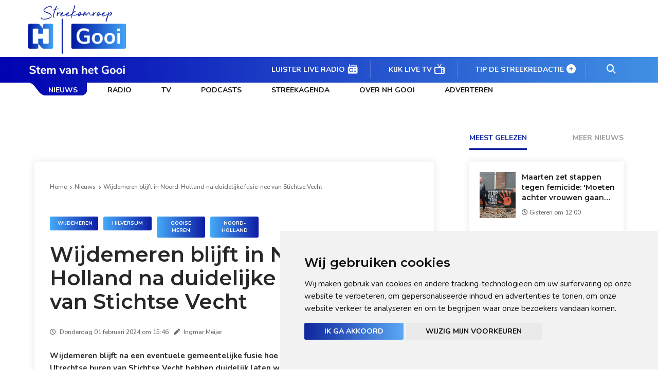

--- FILE ---
content_type: text/html; charset=UTF-8
request_url: https://6fm.nl/nieuws/63826/wijdemeren-blijft-noord-holland-duidelijke-fusie-stichtse-vecht
body_size: 11941
content:
<!DOCTYPE html>
<html>
<head>
		<!-- Cookie Consent by https://www.CookieConsent.com -->
<script type="text/javascript" src="//www.cookieconsent.com/releases/3.1.0/cookie-consent.js"></script>
<script type="text/javascript">
document.addEventListener('DOMContentLoaded', function () {
cookieconsent.run({"notice_banner_type":"simple","consent_type":"express","palette":"light","language":"nl","website_name":"NH Gooi","cookies_policy_url":"/privacy-verklaring","change_preferences_selector":"#changePreferences"});
});
</script>

<!-- Google Tag Manager -->
<script type="text/plain" cookie-consent="tracking">
(function(w,d,s,l,i){w[l]=w[l]||[];w[l].push({'gtm.start':new Date().getTime(),event:'gtm.js'});var f=d.getElementsByTagName(s)[0],j=d.createElement(s),dl=l!='dataLayer'?'&l='+l:'';j.async=true;j.src='https://www.googletagmanager.com/gtm.js?id='+i+dl;f.parentNode.insertBefore(j,f);})(window,document,'script','dataLayer','GTM-KGLKLJ4');
</script>
<!-- End Google Tag Manager -->

<script async src="https://ads.nhgooi.nl/www/delivery/asyncjs.php"></script>

<noscript>ePrivacy and GPDR Cookie Consent by <a href="https://www.CookieConsent.com/" rel="nofollow noopener">Cookie Consent</a></noscript>
<!-- End Cookie Consent by https://www.CookieConsent.com -->
		<title>  Wijdemeren blijft in Noord-Holland na duidelijke fusie-nee van Stichtse Vecht
 | NH Gooi</title>
		<!--meta-->
		<meta charset="UTF-8" />
		<meta name="viewport" content="width=device-width, initial-scale=1, maximum-scale=1.2" />
		<meta name="format-detection" content="telephone=no" />
		<meta name="keywords" content="NH Gooi,Radio,TV,Nieuws,Lokale omroep,Huizen,Blaricum,Eemnes,Laren,Hilversum,BEL-gemeenten,Streekomroep" />
		<meta name="description" content="NH Gooi is de streekomroep voor Hilversum, Huizen, Blaricum, Eemnes en Laren." />
		<!--style-->
		<link href='//fonts.googleapis.com/css?family=Roboto:300,400,700' rel='stylesheet' type='text/css'>
		<link href='//fonts.googleapis.com/css?family=Roboto+Condensed:300,400,700' rel='stylesheet' type='text/css'>
		
		<link rel="stylesheet" type="text/css" href="/css/prettyPhoto.css">
		<link rel="stylesheet" type="text/css" href="/css/bootstrap-grid.min.css">
		<link rel="stylesheet" href="https://cdnjs.cloudflare.com/ajax/libs/font-awesome/6.5.1/css/all.min.css" integrity="sha512-DTOQO9RWCH3ppGqcWaEA1BIZOC6xxalwEsw9c2QQeAIftl+Vegovlnee1c9QX4TctnWMn13TZye+giMm8e2LwA==" crossorigin="anonymous" referrerpolicy="no-referrer" />
		<link rel="stylesheet" type="text/css" href="/css/style.css?1752780951" />
		<meta property="fb:app_id" content="133349980094758" />
		<meta property="og:site_name" content="NH Gooi" />
		<meta property="og:type" content="article" />
<meta property="og:locale" content="nl-nl" />
<meta property="og:title" content="Wijdemeren blijft in Noord-Holland na duidelijke fusie-nee van Stichtse Vecht | NH Gooi" />
<meta property="og:description" content="Door Ingmar MeijerWijdemeren blijft na een eventuele gemeentelijke fusie hoe dan ook bij Noord-Holland horen. De Utrechtse buren van Stichtse Vecht hebb..." />
<meta property="og:image" content="https://nhgooi.nl/img/artikel/uZu694xFzG.jpg" />
<meta property="og:article:published_time" content="Thu, 01 Feb 2024 15:46:00 +0100" />
<meta property="og:url" content="https://6fm.nl/nieuws/63826/wijdemeren-blijft-noord-holland-duidelijke-fusie-stichtse-vecht" />
			<link rel="stylesheet" href="//cdnjs.cloudflare.com/ajax/libs/mediaelement/4.2.16/mediaelementplayer.css" />
        <link rel="stylesheet" href="/css/mediaplayer_plugins.min.css" />
			<link rel="shortcut icon" href="/favicon.ico">
                
		<link rel="manifest" href="/site.webmanifest">
		<!--rss-->
		<link rel="alternate" type="application/rss+xml" title="Abonneren op NH Gooi Nieuws" href="https://api.nhgooi.nl/rss/nieuws" />
		<link rel="alternate" type="application/rss+xml" title="Abonneren op NH Gooi Fragment gemist" href="https://api.nhgooi.nl/rss/podcasts" />
	</head>
<body>
<!-- Google Tag Manager (noscript) -->

<noscript>
    <iframe src="https://www.googletagmanager.com/ns.html?id=GTM-KGLKLJ4" height="0" width="0"
            style="display:none; visibility:hidden"></iframe>
</noscript>
<!-- End Google Tag Manager (noscript) -->
<div class="site_container boxed ">
    <div class="header_top_bar_container style_11 clearfix">
    </div>
    <div class="header_container small">
        <div class="header clearfix">
            <div class="logo">
                <a href="https://6fm.nl"><img src="/images/Streekomroep NHGooi.png"/></a>
            </div>

                            <ins data-revive-zoneid="1" data-revive-id="1f60109562f7b845e90ed597afbbcfa1"></ins>
            
        </div>
    </div>
    <div class="menu_mobile_container d-flex d-md-none sticky clearfix">
        <div class="mobile_menu_button">
            <a href="javascript:void(0)"><i class="fa-solid fa-bars"></i></a>
        </div>
        <div class="logo_mobile">
            <a href="https://6fm.nl"><img src="/images/logo-NHGooi-slogan-diap.svg"/></a>
        </div>
        <div class="right_menu_container">
            <ul class="right_menu">
                <li>
                    <a class="player with_svg_icon" href="https://6fm.nl/luister/live"><svg height="512" viewBox="0 0 64 64" width="512" xmlns="http://www.w3.org/2000/svg"><g id="Layer_29" data-name="Layer 29"><path d="m57 18.09s0-.09 0-.09v-4a6 6 0 0 0 -6-6h-26a6 6 0 0 0 -6 6 2 2 0 1 0 4 0 2 2 0 0 1 2-2h26a2 2 0 0 1 2 2v4h-39v-14a2 2 0 0 0 -4 0v14h-2a6 6 0 0 0 -6 6v32a6 6 0 0 0 6 6h48a6 6 0 0 0 6-6v-32a6 6 0 0 0 -5-5.91zm-47 21.91a13 13 0 1 1 13 13 13 13 0 0 1 -13-13zm42.19 10h-10.19a2 2 0 0 1 0-4h10.19a2 2 0 0 1 0 4zm-10.19-12h10a2 2 0 0 1 0 4h-10a2 2 0 0 1 0-4zm-2-6a2 2 0 0 1 2-2h10a2 2 0 0 1 0 4h-10a2 2 0 0 1 -2-2zm-17 17a9 9 0 1 1 9-9 9 9 0 0 1 -9 9z"/></g></svg>
</a>
                    <a href="https://6fm.nl/kijk/studio"><?xml version="1.0" encoding="iso-8859-1"?>
<!-- Generator: Adobe Illustrator 19.0.0, SVG Export Plug-In . SVG Version: 6.00 Build 0)  -->
<svg version="1.1" id="Layer_1" xmlns="http://www.w3.org/2000/svg" xmlns:xlink="http://www.w3.org/1999/xlink" x="0px" y="0px"
	 viewBox="0 0 511.998 511.998" style="enable-background:new 0 0 511.998 511.998;" xml:space="preserve">
<g>
	<g>
		<path d="M457.274,162.266H383.78h-10.812h-90.866l78.706-139.895c4.064-7.224,1.503-16.375-5.721-20.44
			c-7.225-4.064-16.375-1.503-20.44,5.721l-78.177,138.954L178.293,7.652c-4.065-7.224-13.216-9.787-20.44-5.721
			c-7.224,4.065-9.786,13.216-5.721,20.44l78.706,139.895H54.723c-29.759,0-53.969,24.211-53.969,53.969v241.794
			c0,29.759,24.21,53.969,53.969,53.969h318.245h10.812h73.494c29.759,0,53.969-24.211,53.969-53.969V216.236
			C511.243,186.476,487.033,162.266,457.274,162.266z M409.915,211.561c20.784,0,37.694,16.91,37.694,37.695
			c0,20.784-16.91,37.694-37.694,37.694c-20.785,0-37.695-16.91-37.695-37.694C372.22,228.471,389.13,211.561,409.915,211.561z
			 M409.915,299.643c20.784,0,37.694,16.91,37.694,37.694c0,20.785-16.91,37.695-37.694,37.695
			c-20.785,0-37.695-16.91-37.695-37.695C372.22,316.552,389.13,299.643,409.915,299.643z M337.429,420.934
			c0,23.838-19.393,43.231-43.231,43.231H95.318c-23.838,0-43.231-19.393-43.231-43.231V254.902
			c0-23.838,19.393-43.231,43.231-43.231h198.88c23.838,0,43.231,19.393,43.231,43.231V420.934z M436.376,463.717h-52.923
			c-8.289,0-15.009-6.72-15.009-15.009s6.72-15.009,15.009-15.009h52.923c8.289,0,15.009,6.72,15.009,15.009
			S444.665,463.717,436.376,463.717z M436.376,418.691h-52.923c-8.289,0-15.009-6.72-15.009-15.009s6.72-15.009,15.009-15.009
			h52.923c8.289,0,15.009,6.72,15.009,15.009S444.665,418.691,436.376,418.691z"/>
	</g>
</g>
<g>
</g>
<g>
</g>
<g>
</g>
<g>
</g>
<g>
</g>
<g>
</g>
<g>
</g>
<g>
</g>
<g>
</g>
<g>
</g>
<g>
</g>
<g>
</g>
<g>
</g>
<g>
</g>
<g>
</g>
</svg>
</a>
                </li>
                <li>
                    <a href="https://wa.me/31888505651" target="_blank">Tip <i class="fa-solid fa-circle-plus"></i></a>
                </li>
                                    <li class="search">
                        <form class="search_form" action="https://6fm.nl/nieuws/zoeken">
                            <input type="text" name="query" placeholder="Zoeken..."
                                   value="" class="search_input">
                            <a href="javascript:void(0)" onclick="this.form.submit()" class="search_submit"><i
                                        class="fa-solid fa-magnifying-glass"></i></a>
                        </form>
                        <a href="#" class="search_button"><i class="fa-solid fa-magnifying-glass"></i><i
                                    style="display: none" class="fa-solid fa-xmark"></i></a>
                    </li>
                            </ul>
        </div>
    </div>
    <div class="menu_container sticky clearfix">
        <div class="top_menu_container d-none d-md-block">
            <img class="slogan" src="/images/Slogan_DIAP white.svg" />
            <ul class="right_menu">
                <li>
                    <a class="player with_svg_icon" href="https://6fm.nl/luister/live"><span>Luister live radio </span><svg height="512" viewBox="0 0 64 64" width="512" xmlns="http://www.w3.org/2000/svg"><g id="Layer_29" data-name="Layer 29"><path d="m57 18.09s0-.09 0-.09v-4a6 6 0 0 0 -6-6h-26a6 6 0 0 0 -6 6 2 2 0 1 0 4 0 2 2 0 0 1 2-2h26a2 2 0 0 1 2 2v4h-39v-14a2 2 0 0 0 -4 0v14h-2a6 6 0 0 0 -6 6v32a6 6 0 0 0 6 6h48a6 6 0 0 0 6-6v-32a6 6 0 0 0 -5-5.91zm-47 21.91a13 13 0 1 1 13 13 13 13 0 0 1 -13-13zm42.19 10h-10.19a2 2 0 0 1 0-4h10.19a2 2 0 0 1 0 4zm-10.19-12h10a2 2 0 0 1 0 4h-10a2 2 0 0 1 0-4zm-2-6a2 2 0 0 1 2-2h10a2 2 0 0 1 0 4h-10a2 2 0 0 1 -2-2zm-17 17a9 9 0 1 1 9-9 9 9 0 0 1 -9 9z"/></g></svg>
</a>
                </li>
                <li>
                    <a class="with_svg_icon" href="https://6fm.nl/kijk/live"><span>Kijk live tv </span><?xml version="1.0" encoding="iso-8859-1"?>
<!-- Generator: Adobe Illustrator 19.0.0, SVG Export Plug-In . SVG Version: 6.00 Build 0)  -->
<svg version="1.1" id="Layer_1" xmlns="http://www.w3.org/2000/svg" xmlns:xlink="http://www.w3.org/1999/xlink" x="0px" y="0px"
	 viewBox="0 0 511.998 511.998" style="enable-background:new 0 0 511.998 511.998;" xml:space="preserve">
<g>
	<g>
		<path d="M457.274,162.266H383.78h-10.812h-90.866l78.706-139.895c4.064-7.224,1.503-16.375-5.721-20.44
			c-7.225-4.064-16.375-1.503-20.44,5.721l-78.177,138.954L178.293,7.652c-4.065-7.224-13.216-9.787-20.44-5.721
			c-7.224,4.065-9.786,13.216-5.721,20.44l78.706,139.895H54.723c-29.759,0-53.969,24.211-53.969,53.969v241.794
			c0,29.759,24.21,53.969,53.969,53.969h318.245h10.812h73.494c29.759,0,53.969-24.211,53.969-53.969V216.236
			C511.243,186.476,487.033,162.266,457.274,162.266z M409.915,211.561c20.784,0,37.694,16.91,37.694,37.695
			c0,20.784-16.91,37.694-37.694,37.694c-20.785,0-37.695-16.91-37.695-37.694C372.22,228.471,389.13,211.561,409.915,211.561z
			 M409.915,299.643c20.784,0,37.694,16.91,37.694,37.694c0,20.785-16.91,37.695-37.694,37.695
			c-20.785,0-37.695-16.91-37.695-37.695C372.22,316.552,389.13,299.643,409.915,299.643z M337.429,420.934
			c0,23.838-19.393,43.231-43.231,43.231H95.318c-23.838,0-43.231-19.393-43.231-43.231V254.902
			c0-23.838,19.393-43.231,43.231-43.231h198.88c23.838,0,43.231,19.393,43.231,43.231V420.934z M436.376,463.717h-52.923
			c-8.289,0-15.009-6.72-15.009-15.009s6.72-15.009,15.009-15.009h52.923c8.289,0,15.009,6.72,15.009,15.009
			S444.665,463.717,436.376,463.717z M436.376,418.691h-52.923c-8.289,0-15.009-6.72-15.009-15.009s6.72-15.009,15.009-15.009
			h52.923c8.289,0,15.009,6.72,15.009,15.009S444.665,418.691,436.376,418.691z"/>
	</g>
</g>
<g>
</g>
<g>
</g>
<g>
</g>
<g>
</g>
<g>
</g>
<g>
</g>
<g>
</g>
<g>
</g>
<g>
</g>
<g>
</g>
<g>
</g>
<g>
</g>
<g>
</g>
<g>
</g>
<g>
</g>
</svg>
</a>
                </li>
                <li>
                    <a href="https://wa.me/31888505651" style="" target="_blank"><span>Tip de streekredactie </span><i style="margin-top: 2px" class="fa-solid fa-circle-plus"></i></a>
                </li>
                                    <li class="search">
                        <form class="search_form" action="https://6fm.nl/nieuws/zoeken">
                            <input type="text" name="query" placeholder="Zoeken..."
                                   value="" class="search_input">
                            <a href="javascript:void(0)" onclick="this.form.submit()" class="search_submit"><i
                                        class="fa-solid fa-magnifying-glass"></i></a>
                        </form>
                        <a href="#" style="margin-top: 2px;" class="search_button"><i class="fa-solid fa-magnifying-glass"></i><i
                                    style="display: none" class="fa-solid fa-xmark"></i></a>
                    </li>
                            </ul>
        </div>
        <nav class="d-none d-md-flex">
    <div></div>
    <ul class="menu d-none d-lg-block">
        <li class="selected">
            <a href="/" title="Nieuws">Nieuws</a>
        </li>
        <li class="has_submenu">
            <a href="#" class="" title="Radio" >Radio</a>			<ul class="submenu">
<li class="">
            <a href="/luister/live" class="player" title="Luister live" ><span class='fas fa-headphones'></span>&nbsp;Luister live</a>		</li>
<li class=" watch-studio">
            <a href="/kijk/studio" class="" title="Kijk in de studio" ><span class='fas fa-video'></span>&nbsp;Kijk in de studio</a>		</li>
<li class="">
            <a href="/luister/regionieuws" class="player" title="Regionieuws" ><span class='fas fa-headphones'></span>&nbsp;Regionieuws</a>		</li>
<li class="">
            <a href="/gids" class="" title="Programmagids" >Programmagids</a>		</li>
<li class="">
            <a href="/gemist/programma" class="" title="Programma gemist" >Programma gemist</a>		</li>
<li class="">
            <a href="/gemist/fragment" class="" title="Fragment gemist" >Fragment gemist</a>		</li>
			</ul>
		</li>
<li class="has_submenu">
            <a href="#" class="" title="TV" >TV</a>			<ul class="submenu">
<li class="">
            <a href="/kijk/live" class="" title="Kijk live" ><span class='fas fa-tv'></span>&nbsp;Kijk live</a>		</li>
<li class="">
            <a href="/televisieprogrammering" class="" title="TV-programmering" >TV-programmering</a>		</li>
			</ul>
		</li>
<li class="has_submenu">
            <a href="#" class="" title="Podcasts" >Podcasts</a>			<ul class="submenu">
<li class="">
            <a href="/podcast/1091/nh-gooi-spreekuur" class="" title="NH Gooi Spreekuur" >NH Gooi Spreekuur</a>		</li>
<li class="">
            <a href="/podcast/1106/gooise-mythes-ontrafeld" class="" title="Gooise Mythes Ontrafeld" >Gooise Mythes Ontrafeld</a>		</li>
<li class="">
            <a href="/podcast/1098/nh-gooi-wijsneuzen" class="" title="NH Gooi Wijsneuzen" >NH Gooi Wijsneuzen</a>		</li>
<li class="">
            <a href="/podcast/1097/hilversum-in-de-oorlog" class="" title="Hilversum in de oorlog" >Hilversum in de oorlog</a>		</li>
			</ul>
		</li>
<li class="">
            <a href="/agenda" class="" title="Streekagenda" >Streekagenda</a>		</li>
<li class="has_submenu">
            <a href="#" class="" title="Over NH Gooi" >Over NH Gooi</a>			<ul class="submenu">
<li class="">
            <a href="/contact" class="" title="Contact" >Contact</a>		</li>
<li class="">
            <a href="/redactie" class="" title="Redactie" >Redactie</a>		</li>
<li class="">
            <a href="/vacatures" class="" title="Vacatures" >Vacatures</a>		</li>
<li class="">
            <a href="/klachten" class="" title="Klachtenregeling" >Klachtenregeling</a>		</li>
<li class="">
            <a href="/frequenties" class="" title="Frequenties" >Frequenties</a>		</li>
<li class="">
            <a href="/app" class="" title="NH Gooi-app" >NH Gooi-app</a>		</li>
			</ul>
		</li>
<li class="">
            <a href="/adverteren" class="" title="Adverteren" >Adverteren</a>		</li>

        <li></li>
    </ul>
    <div></div>
</nav>
<div class="mobile_menu_container">
    <nav id="mobile_menu_nav">
        <ul class="mobile-menu">
            <li class="logo_close_button">
                <div class="logo">
                    <a href="https://6fm.nl"><img src="/images/logo-NHGooi.svg"/></a>
                </div>
                <div class="mobile_close_menu_button">
                    <a href="javascript:void(0)"><i class="fa-solid fa-xmark"></i></a>
                </div>
            </li>
            <li class="selected">
                <a href="/" title="Nieuws">Nieuws</a>
            </li>
            <li class="has_submenu">
            <a href="#" class="" title="Radio" >Radio</a>			<ul class="submenu">
<li class="">
            <a href="/luister/live" class="player" title="Luister live" ><span class='fas fa-headphones'></span>&nbsp;Luister live</a>		</li>
<li class=" watch-studio">
            <a href="/kijk/studio" class="" title="Kijk in de studio" ><span class='fas fa-video'></span>&nbsp;Kijk in de studio</a>		</li>
<li class="">
            <a href="/luister/regionieuws" class="player" title="Regionieuws" ><span class='fas fa-headphones'></span>&nbsp;Regionieuws</a>		</li>
<li class="">
            <a href="/gids" class="" title="Programmagids" >Programmagids</a>		</li>
<li class="">
            <a href="/gemist/programma" class="" title="Programma gemist" >Programma gemist</a>		</li>
<li class="">
            <a href="/gemist/fragment" class="" title="Fragment gemist" >Fragment gemist</a>		</li>
			</ul>
		</li>
<li class="has_submenu">
            <a href="#" class="" title="TV" >TV</a>			<ul class="submenu">
<li class="">
            <a href="/kijk/live" class="" title="Kijk live" ><span class='fas fa-tv'></span>&nbsp;Kijk live</a>		</li>
<li class="">
            <a href="/televisieprogrammering" class="" title="TV-programmering" >TV-programmering</a>		</li>
			</ul>
		</li>
<li class="has_submenu">
            <a href="#" class="" title="Podcasts" >Podcasts</a>			<ul class="submenu">
<li class="">
            <a href="/podcast/1091/nh-gooi-spreekuur" class="" title="NH Gooi Spreekuur" >NH Gooi Spreekuur</a>		</li>
<li class="">
            <a href="/podcast/1106/gooise-mythes-ontrafeld" class="" title="Gooise Mythes Ontrafeld" >Gooise Mythes Ontrafeld</a>		</li>
<li class="">
            <a href="/podcast/1098/nh-gooi-wijsneuzen" class="" title="NH Gooi Wijsneuzen" >NH Gooi Wijsneuzen</a>		</li>
<li class="">
            <a href="/podcast/1097/hilversum-in-de-oorlog" class="" title="Hilversum in de oorlog" >Hilversum in de oorlog</a>		</li>
			</ul>
		</li>
<li class="">
            <a href="/agenda" class="" title="Streekagenda" >Streekagenda</a>		</li>
<li class="has_submenu">
            <a href="#" class="" title="Over NH Gooi" >Over NH Gooi</a>			<ul class="submenu">
<li class="">
            <a href="/contact" class="" title="Contact" >Contact</a>		</li>
<li class="">
            <a href="/redactie" class="" title="Redactie" >Redactie</a>		</li>
<li class="">
            <a href="/vacatures" class="" title="Vacatures" >Vacatures</a>		</li>
<li class="">
            <a href="/klachten" class="" title="Klachtenregeling" >Klachtenregeling</a>		</li>
<li class="">
            <a href="/frequenties" class="" title="Frequenties" >Frequenties</a>		</li>
<li class="">
            <a href="/app" class="" title="NH Gooi-app" >NH Gooi-app</a>		</li>
			</ul>
		</li>
<li class="">
            <a href="/adverteren" class="" title="Adverteren" >Adverteren</a>		</li>

    </ul>
    </nav>
</div>
    </div>

            <div class="mobile-banner-fullwidth d-flex d-md-none justify-content-center mt-4">
            <ins data-revive-zoneid="6" data-revive-id="1f60109562f7b845e90ed597afbbcfa1"></ins>
        </div>
    
    <!-- Content -->

    <div class="page ">
        <a name="top"></a>
            <div class="">
        <div class="row news_post post_container ">
            <div class="col-12">
                            </div>
            <div class="col-12 col-md content_container">
                <div class="full-width md_margin_top     box
">
                    	<ul class="bread_crumb">
		<li><a title="Home" href="/">Home</a></li>
		<li class="separator"><i class="fa-solid fa-chevron-right"></i></li>
		<li><a title="Nieuws" href="https://6fm.nl/nieuws">Nieuws</a></li>
		<li class="separator"><i class="fa-solid fa-chevron-right"></i></li>
		<li>Wijdemeren blijft in Noord-Holland na duidelijke fusie-nee van Stichtse Vecht</li>
	</ul>
                    	<ul class="post_tags">
				<li><a href="https://6fm.nl/nieuws/tag/wijdemeren" title="Wijdemeren">Wijdemeren</a></li>
				<li><a href="https://6fm.nl/nieuws/tag/hilversum" title="Hilversum">Hilversum</a></li>
				<li><a href="https://6fm.nl/nieuws/tag/gooise-meren" title="Gooise Meren">Gooise Meren</a></li>
				<li><a href="https://6fm.nl/nieuws/tag/noord-holland" title="Noord-Holland">Noord-Holland</a></li>
			</ul>
                    <h1 class="page_title">  Wijdemeren blijft in Noord-Holland na duidelijke fusie-nee van Stichtse Vecht
</h1>
                    
	<div class="post_body">
		<ul class="post_details clearfix">
			<li class="detail date">
				<i class="fa-regular fa-clock"></i>
				Donderdag 01 februari 2024 om 15:46
							</li>
						<li class="detail author"><i class="fa-solid fa-pen"></i> Ingmar Meijer</li>
					</ul>


		<div class="post_content clearfix">
			<div class="content_box">
				
								<h3 class="excerpt">Wijdemeren blijft na een eventuele gemeentelijke fusie hoe dan ook bij Noord-Holland horen. De Utrechtse buren van Stichtse Vecht hebben duidelijk laten weten niet open te staan voor een samengaan. Hilversum en mogelijk Gooise Meren blijven dan over als geschikte fusiepartners voor Wijdemeren.&nbsp;</h3>
<a class="post_image page_margin_top prettyPhoto" rel="prettyPhoto" href="https://media.nhnieuws.nl/images/506589.5d6dfd0.jpg"
	title="Waarnemend burgemeester van Wijdemeren Charlie Aptroot &copy; NH Media">
	<img src="https://media.nhnieuws.nl/images/506589.5d6dfd0.jpg" class="attachment-small-slider-thumb size-small-slider-thumb wp-post-image"
		alt="Waarnemend burgemeester van Wijdemeren Charlie Aptroot" title="" style="display: block;">
</a>
<div class="sentence">
		<span class="text">Waarnemend burgemeester van Wijdemeren Charlie Aptroot</span><span class="separator">|</span><span class="author">NH Media</span>
</div>
<div class="text"><p>"Stichtse Vecht heeft gezegd dat zij geen fusiepartner wil zijn. Verder wensen ze ons veel succes. Dat besluit respecteren we. Ik ben blij dat ze snel een besluit hebben genomen. Voor ons jammer dat er &eacute;&eacute;n mogelijke partner afvalt, maar we blijven prettige buren van elkaar", zegt waarnemend burgemeester Charlie Aptroot van Wijdemeren.</p>
<p>Met veel belangstelling heeft hij de politieke discussie gevolgd bij de buren in de provincie Utrecht. Maar in Stichtse Vecht is geen draagvlak voor een nieuwe fusie. De gemeente bestaat zelf pas sinds 2011, toen Breukelen, Loenen en Maarssen onder dezelfde vlag verder gingen. Om nu nog eens een slag groter te gaan, is niet in het belang van de gemeente en haar inwoners, zo geeft Aptroot door.</p>
<h2>Grenscorrectie</h2>
<p>Ook voor een gemeentelijke grenscorrectie voelen ze in Stichtse Vecht niets. Zo zou Breukeleveen bijvoorbeeld bij die gemeente kunnen gaan behoren. Maar ook daarop is het antwoord: nee, bedankt.&nbsp;</p>
<p>Stichtse Vecht was een gemeente waar veel Wijdemeerders wel mee zouden willen fuseren. Nu blijven er nog twee mogelijke fusiepartners over: Hilversum en Gooise Meren. Of een samengaan met &eacute;&eacute;n van de twee, beide of toch zelfstandig doorgaan als er onvoldoende draagvlak is voor een fusie is het al wel zeker dat Wijdemeren onderdeel blijft van het Gooi en dus ook van de provincie Noord-Holland.</p>
<h2>Haalbare streefdatum</h2>
<p>En zoals zo vaak heeft ieder nadeel ook zijn voordeel. De streefdatum van 1 januari 2027 blijft nu haalbaar, want Wijdemeren of dorpskernen gaan geen onderdeel zijn van de provincie Utrecht. Dat proces had geheid tot vertraging geleid.&nbsp;</p></div>
<div class="info" style="background-color: #bad4ff;"><h2>Wijdemeren plukt nu vruchten van preventief toezicht</h2>
<p>Hoe gek het ook mag klinken: het<a href="https://nhgooi.nl/nieuws/61285/wijdemeren-diep-in-financiele-problemen-flinke-bezuinigingen-lijken-onoverkomelijk"> <strong>financieel preventief toezicht </strong></a>van de provincie Noord-Holland heeft Wijdemeren volgens waarnemend burgemeester Charlie Aptroot goed gedaan. De gemeente zat in een financieel lastige positie en kreeg de begroting niet sluitend. Dat was ook reden voor 'Haarlem' om in september 2022 in te grijpen. Maar nu, dik anderhalf jaar verder, waarin de gemeente heel veel financi&euml;le maatregelen heeft genomen, ziet de bankrekening er rooskleurig uit.</p>
<p>Juist doordat er zoveel financieel onderzoek is gedaan, is niet alleen de begroting van 2024 sluitend, maar gaat dat ook op voor de komende jaren. Daar hangt overigens wel een prijs aan vast, namelijk dat de lasten flink zijn gestegen. Dat laat onverlet dat Wijdemeren inmiddels tot een select groepje van Noord-Hollandse gemeenten hoort, dat hun zaakjes structureel goed op orde heeft.</p>
<p>"Wij hebben door dat toezicht veel meer moeten uitzoeken. Dat hebben wij ook gedaan. Zo hebben wij het onderhoud van onze wegen en riolering niet voor de komende tien jaar uitgerekend, maar al voor de komende dertig. Van andere gemeenten zouden wij dat ook wel willen weten", geeft Aptroot als voorbeeld.</p></div>
<div class="text"><p>De Hilversumse deur staat wel open voor een verkennend gesprek over fusie. E&eacute;n ding is duidelijk: mocht Wijdemeren of diverse dorpskernen bij Hilversum gaan horen, dan wil Hilversum geen gemeentelijke naamswijziging. Tevens willen de Hilversummers ook onderzoeken wat de gevolgen zijn als Wijdemeren met een andere gemeente fuseert.&nbsp;</p>
<h2>Beperken</h2>
<p>Gisteravond is in de Hilversumse gemeenteraad wel geprobeerd de nadelige consequenties van een mogelijke herindeling tot een minimum te beperken. Juist doordat Wijdemeren er lang financieel slecht voorstond en nu ook hoge woonlasten heeft, moeten de Hilversummers daar straks niet de gevolgen van ondervinden.</p>
<p>Aptroot is het eens met de Hilversumse wethouder Karin Walters dat je een gemeentelijk samengaan moet bekijken over de volledige breedte. Het financi&euml;le aspect is daar zeker een belangrijke factor in, maar zeker niet doorslaggevend.</p>
<h2>Goed oog&nbsp;</h2>
<p>Hij denkt dat het voor een eventueel grotere gemeente vooral essentieel is dat zij al die verschillende karakters van die dorpskernen in &eacute;&eacute;n kan krijgen. Dat er goed oog is voor wat de inwoners van die delen van de gemeente nodig hebben. "Als je zorgt voor goede en leuke initiatieven in die dorpen, waardoor prettig toeven is, dan weet ik zeker dat men het niet erg vindt om twee procent meer te betalen aan woonlasten", is zijn voorbeeld.</p>
<p>Hoe Gooise Meren officieel in deze fusiewedstrijd zit, is nog niet bekend. Naar verwachting duurt dat nog een dikke maand. Als alles volgens schema verloopt, dan stelt de politiek daar hun zogeheten startnotie vast op woensdag 13 maart.&nbsp;</p>
<p>Daarna gaan Aptroot en wethouder Gert Zagt de boer op. Wat Wijdemeren zoekt in een fusiepartner is vertrouwen hebben in elkaar. Het moet onderling klikken. "Je moet er ook een beetje zin in hebben en elkaar tijdens het proces leren vinden", stelt de waarnemend burgemeester. En voor een groot deel moet je met elkaar op &eacute;&eacute;n lijn zitten, zoals dat het te doorlopen fusieproces zorgvuldig, maar toch ook enigszins vlot moet kunnen verlopen.&nbsp;</p></div>
<div class="block">
	<h4 class="box_header"><span>Lees ook</span></h4>
	<div class="box full-width">
		<ul id="items-more-news" class="blog">
									<li class="post">
				<div class="row">
										<div class="col-4">
						<a href="https://6fm.nl/nieuws/63171/wijdemeren-ligt-nu-toch-officieel-op-fusiekoers-begin-van-het-einde"
							title="Wijdemeren ligt nu toch officieel op fusiekoers: &quot;Begin van het einde&quot;">
							<img src="/img/artikel/IW7WZXppjR.jpg" alt="©Adobe Stock">
						</a>
					</div>
										<div class="col-8">
						<h2 class="post_title"><a class="clipText clipText-3"
								href="https://6fm.nl/nieuws/63171/wijdemeren-ligt-nu-toch-officieel-op-fusiekoers-begin-van-het-einde"
								title="Wijdemeren ligt nu toch officieel op fusiekoers: "Begin van het einde"">Wijdemeren ligt nu toch officieel op fusiekoers: "Begin van het einde"</a></h2>
						<span class="post_date" title="Vandaag om 09:30">
							<i class="fa-regular fa-clock"></i> 
							Vrijdag 06 oktober 2023 om 10:00
						</span>
					</div>
				</div>
			</li>
					</ul>
	</div>
</div>
				
				
				
				

				<div class="share_buttons row">
					<div class="col-12 col-md-auto">
						<a data-share="native" href="javascript:void(0)" class="btn">
							<i class="fa-solid fa-share"></i>
							Delen
						</a>
					</div>
				</div>
			</div>
		</div>
	</div>

                </div>
            </div>

            <div class="col-12 col-md-auto sidebar">
                                                            <div data-tabs>
                            <div class="tabs">
                                                                    <h4 data-tab-content-id="tab_most_read"
                                        class="box_header small flex-grow-1 active"><span>Meest gelezen</span>
                                    </h4>
                                                                                                    <h4 data-tab-content-id="tab_more_news"
                                        class="box_header small">
                                        <span>Meer nieuws</span></h4>
                                                            </div>
                                                            <div id="tab_most_read" class="box tab_content active">
                                    <ul id="items-most-read" class="blog">
            <li class="post">
            <div class="row">
                <div class="col-4">
                    <a href="https://6fm.nl/nieuws/6399701/maarten-stappen-tegen-femicide-moeten-achter-vrouwen-gaan-staan" title="Maarten zet stappen tegen femicide: &#039;Moeten achter vrouwen gaan staan&#039;">
                                                <img src='https://nhgooi.nl//img/artikel/maarten-strijdt-tegen-de-groeiende-tendens-van-geweld-tegen-vrouwen-59ffea3c-d6a5-42a4-a066-b47236df49ef.png'
                             alt='img'>
                    </a>
                </div>
                <div class="col-8">
                    <h2 class="post_title"><a class="clipText clipText-3" href="https://6fm.nl/nieuws/6399701/maarten-stappen-tegen-femicide-moeten-achter-vrouwen-gaan-staan"
                           title="Maarten zet stappen tegen femicide: &#039;Moeten achter vrouwen gaan staan&#039;">Maarten zet stappen tegen femicide: 'Moeten achter vrouwen gaan staan'</a></h2>
                                        <span class="post_date" title="Gisteren om 12:00">
						<i class="fa-regular fa-clock"></i> Gisteren om 12:00
                    </span>
                </div>
            </div>
        </li>
            <li class="post">
            <div class="row">
                <div class="col-4">
                    <a href="https://6fm.nl/nieuws/6399706/vuurwerkmeldpunt-huizen-tikt-83-klachten-sinds-september" title="Vuurwerkmeldpunt Huizen tikt 83 klachten aan sinds september">
                                                <img src='https://nhgooi.nl//img/artikel/siervuurwerk-ter-illustratie-a3dcb48e-53bc-4bbb-8d91-3be1392069ab.png'
                             alt='img'>
                    </a>
                </div>
                <div class="col-8">
                    <h2 class="post_title"><a class="clipText clipText-3" href="https://6fm.nl/nieuws/6399706/vuurwerkmeldpunt-huizen-tikt-83-klachten-sinds-september"
                           title="Vuurwerkmeldpunt Huizen tikt 83 klachten aan sinds september">Vuurwerkmeldpunt Huizen tikt 83 klachten aan sinds september</a></h2>
                                        <span class="post_date" title="Gisteren om 09:00">
						<i class="fa-regular fa-clock"></i> Gisteren om 09:00
                    </span>
                </div>
            </div>
        </li>
            <li class="post">
            <div class="row">
                <div class="col-4">
                    <a href="https://6fm.nl/nieuws/6399705/alle-maatschappelijke-gebouwen-eemnes-duurzaam" title="Alle maatschappelijke gebouwen in Eemnes nu duurzaam">
                                                <img src='https://nhgooi.nl//img/artikel/luchtbeeld-van-de-verduurzaamde-brandweerkazerne-in-eemnes-bbfc5c46-a1e6-4148-94cf-9b0430cedcb7.png'
                             alt='img'>
                    </a>
                </div>
                <div class="col-8">
                    <h2 class="post_title"><a class="clipText clipText-3" href="https://6fm.nl/nieuws/6399705/alle-maatschappelijke-gebouwen-eemnes-duurzaam"
                           title="Alle maatschappelijke gebouwen in Eemnes nu duurzaam">Alle maatschappelijke gebouwen in Eemnes nu duurzaam</a></h2>
                                        <span class="post_date" title="Afgelopen vrijdag om 16:42">
						<i class="fa-regular fa-clock"></i> Afgelopen vrijdag om 16:42
                    </span>
                </div>
            </div>
        </li>
            <li class="post">
            <div class="row">
                <div class="col-4">
                    <a href="https://6fm.nl/nieuws/6399704/politie-zoekt-eigenaar-gevonden-sieraden-aanhouding-huizen" title="Politie zoekt eigenaar van gevonden sieraden na aanhouding in Huizen">
                                                <img src='https://nhgooi.nl//img/artikel/een-van-de-sieraden-die-de-politie-bij-de-verdachte-aantrof-3d2da24d-fbcf-40db-9006-54e8150c5551.png'
                             alt='img'>
                    </a>
                </div>
                <div class="col-8">
                    <h2 class="post_title"><a class="clipText clipText-3" href="https://6fm.nl/nieuws/6399704/politie-zoekt-eigenaar-gevonden-sieraden-aanhouding-huizen"
                           title="Politie zoekt eigenaar van gevonden sieraden na aanhouding in Huizen">Politie zoekt eigenaar van gevonden sieraden na aanhouding in Huizen</a></h2>
                                        <span class="post_date" title="Afgelopen vrijdag om 14:36">
						<i class="fa-regular fa-clock"></i> Afgelopen vrijdag om 14:36
                    </span>
                </div>
            </div>
        </li>
            <li class="post">
            <div class="row">
                <div class="col-4">
                    <a href="https://6fm.nl/nieuws/6399700/persoon-valse-bommelding-deed-krijgt-weken-onvoorwaardelijk" title="Persoon die valse bommelding deed, krijgt zes weken onvoorwaardelijk">
                                                <img src='https://nhgooi.nl//img/artikel/de-rechtbank-in-utrecht-waar-de-verdachte-vrijdagochtend-voor-de-snelrechter-verscheen-36b6ec1c-2ec4-4f83-beb7-1b52798afb5a.png'
                             alt='img'>
                    </a>
                </div>
                <div class="col-8">
                    <h2 class="post_title"><a class="clipText clipText-3" href="https://6fm.nl/nieuws/6399700/persoon-valse-bommelding-deed-krijgt-weken-onvoorwaardelijk"
                           title="Persoon die valse bommelding deed, krijgt zes weken onvoorwaardelijk">Persoon die valse bommelding deed, krijgt zes weken onvoorwaardelijk</a></h2>
                                        <span class="post_date" title="Afgelopen vrijdag om 12:50">
						<i class="fa-regular fa-clock"></i> Afgelopen vrijdag om 12:50
                    </span>
                </div>
            </div>
        </li>
    </ul>
                                    <a class="btn auto_width" id="meer-nieuws-most-read" href="#"
                                       data-loadmorenews='{"container":["#items-most-read"], "url": "/nieuws/populair?id=items-most-read"}'>
                                        <span class="fas fa-spinner fa-spin" id="loading"></span>
                                        Klik hier voor meer nieuws
                                    </a>
                                </div>
                                                                                        <div id="tab_more_news" class="box tab_content">
                                    <ul id="items-more-news" class="blog">
            <li class="post">
            <div class="row">
                <div class="col-4">
                    <a href="https://6fm.nl/nieuws/6399701/maarten-stappen-tegen-femicide-moeten-achter-vrouwen-gaan-staan" title="Maarten zet stappen tegen femicide: &#039;Moeten achter vrouwen gaan staan&#039;">
                                                <img src='https://nhgooi.nl//img/artikel/maarten-strijdt-tegen-de-groeiende-tendens-van-geweld-tegen-vrouwen-59ffea3c-d6a5-42a4-a066-b47236df49ef.png'
                             alt='img'>
                    </a>
                </div>
                <div class="col-8">
                    <h2 class="post_title"><a class="clipText clipText-3" href="https://6fm.nl/nieuws/6399701/maarten-stappen-tegen-femicide-moeten-achter-vrouwen-gaan-staan"
                           title="Maarten zet stappen tegen femicide: &#039;Moeten achter vrouwen gaan staan&#039;">Maarten zet stappen tegen femicide: 'Moeten achter vrouwen gaan staan'</a></h2>
                                        <span class="post_date" title="Gisteren om 12:00">
						<i class="fa-regular fa-clock"></i> Gisteren om 12:00
                    </span>
                </div>
            </div>
        </li>
            <li class="post">
            <div class="row">
                <div class="col-4">
                    <a href="https://6fm.nl/nieuws/6399706/vuurwerkmeldpunt-huizen-tikt-83-klachten-sinds-september" title="Vuurwerkmeldpunt Huizen tikt 83 klachten aan sinds september">
                                                <img src='https://nhgooi.nl//img/artikel/siervuurwerk-ter-illustratie-a3dcb48e-53bc-4bbb-8d91-3be1392069ab.png'
                             alt='img'>
                    </a>
                </div>
                <div class="col-8">
                    <h2 class="post_title"><a class="clipText clipText-3" href="https://6fm.nl/nieuws/6399706/vuurwerkmeldpunt-huizen-tikt-83-klachten-sinds-september"
                           title="Vuurwerkmeldpunt Huizen tikt 83 klachten aan sinds september">Vuurwerkmeldpunt Huizen tikt 83 klachten aan sinds september</a></h2>
                                        <span class="post_date" title="Gisteren om 09:00">
						<i class="fa-regular fa-clock"></i> Gisteren om 09:00
                    </span>
                </div>
            </div>
        </li>
            <li class="post">
            <div class="row">
                <div class="col-4">
                    <a href="https://6fm.nl/nieuws/6399705/alle-maatschappelijke-gebouwen-eemnes-duurzaam" title="Alle maatschappelijke gebouwen in Eemnes nu duurzaam">
                                                <img src='https://nhgooi.nl//img/artikel/luchtbeeld-van-de-verduurzaamde-brandweerkazerne-in-eemnes-bbfc5c46-a1e6-4148-94cf-9b0430cedcb7.png'
                             alt='img'>
                    </a>
                </div>
                <div class="col-8">
                    <h2 class="post_title"><a class="clipText clipText-3" href="https://6fm.nl/nieuws/6399705/alle-maatschappelijke-gebouwen-eemnes-duurzaam"
                           title="Alle maatschappelijke gebouwen in Eemnes nu duurzaam">Alle maatschappelijke gebouwen in Eemnes nu duurzaam</a></h2>
                                        <span class="post_date" title="Afgelopen vrijdag om 16:42">
						<i class="fa-regular fa-clock"></i> Afgelopen vrijdag om 16:42
                    </span>
                </div>
            </div>
        </li>
            <li class="post">
            <div class="row">
                <div class="col-4">
                    <a href="https://6fm.nl/nieuws/6399704/politie-zoekt-eigenaar-gevonden-sieraden-aanhouding-huizen" title="Politie zoekt eigenaar van gevonden sieraden na aanhouding in Huizen">
                                                <img src='https://nhgooi.nl//img/artikel/een-van-de-sieraden-die-de-politie-bij-de-verdachte-aantrof-3d2da24d-fbcf-40db-9006-54e8150c5551.png'
                             alt='img'>
                    </a>
                </div>
                <div class="col-8">
                    <h2 class="post_title"><a class="clipText clipText-3" href="https://6fm.nl/nieuws/6399704/politie-zoekt-eigenaar-gevonden-sieraden-aanhouding-huizen"
                           title="Politie zoekt eigenaar van gevonden sieraden na aanhouding in Huizen">Politie zoekt eigenaar van gevonden sieraden na aanhouding in Huizen</a></h2>
                                        <span class="post_date" title="Afgelopen vrijdag om 14:36">
						<i class="fa-regular fa-clock"></i> Afgelopen vrijdag om 14:36
                    </span>
                </div>
            </div>
        </li>
            <li class="post">
            <div class="row">
                <div class="col-4">
                    <a href="https://6fm.nl/nieuws/6399700/persoon-valse-bommelding-deed-krijgt-weken-onvoorwaardelijk" title="Persoon die valse bommelding deed, krijgt zes weken onvoorwaardelijk">
                                                <img src='https://nhgooi.nl//img/artikel/de-rechtbank-in-utrecht-waar-de-verdachte-vrijdagochtend-voor-de-snelrechter-verscheen-36b6ec1c-2ec4-4f83-beb7-1b52798afb5a.png'
                             alt='img'>
                    </a>
                </div>
                <div class="col-8">
                    <h2 class="post_title"><a class="clipText clipText-3" href="https://6fm.nl/nieuws/6399700/persoon-valse-bommelding-deed-krijgt-weken-onvoorwaardelijk"
                           title="Persoon die valse bommelding deed, krijgt zes weken onvoorwaardelijk">Persoon die valse bommelding deed, krijgt zes weken onvoorwaardelijk</a></h2>
                                        <span class="post_date" title="Afgelopen vrijdag om 12:50">
						<i class="fa-regular fa-clock"></i> Afgelopen vrijdag om 12:50
                    </span>
                </div>
            </div>
        </li>
    </ul>
                                    <a class="btn auto_width" id="meer-nieuws-more-news" href="#"
                                       data-loadmorenews='{"container":["#items-more-news"], "url": "/nieuws/more?id=items-more-news"}'>
                                        <span class="fas fa-spinner fa-spin" id="loading"></span>
                                        Klik hier voor meer nieuws
                                    </a>
                                </div>
                                                    </div>
                    
                    <div data-tabs>
    <div class="tabs">
        <h4 data-tab-content-id="tab_gooi_radio_live" class="box_header flex-grow-1 small active"><span>NH Gooi Radio live</span>
        </h4>
        <h4 data-tab-content-id="tab_gooi_tv_live" class="box_header small">
            <span>NH Gooi TV live</span></h4>
    </div>
    <div id="tab_gooi_radio_live" class="tab_content active box radio_box mb-0">
        <img class="logo-radio" src="/images/logo-NHGooi-radio.svg"/>
        <h2 class="post_title"><a href="https://6fm.nl/programma/1/muziek-informatie" title="Muziek &amp; Informatie">Muziek &amp; Informatie</a></h2>
<span class="post_date">
	<i class="fa-regular fa-clock"></i> 00:00 - 06:00
</span>
	<p>Non-stop muziekmix en regionieuws</p>
<p class="now-playing-header-small">
	<strong>Nu:</strong>
	<span class="artist"></span> -
	<span class="title"></span>
</p>
<script type="text/javascript" src="/js/jquery-3.7.1.min.js"></script>
<script>
	function updateOnAir() {
		$.ajax({
			url: 'https://6fm.nl/onair',
			success: function (data) {
				$(document).trigger('onAirUpdated', data);
			}
		});
	}

	$(function () {
		updateOnAir();
		var onAirUpdater = setInterval(updateOnAir, 5000);
		var $nowPlaying = {
			container: $(".now-playing-header-small").hide(),
			title: $(".now-playing-header-small .title"),
			artist: $(".now-playing-header-small .artist"),
		};
		$(document).on('onAirUpdated', function (evt, data) {
			var title = data.current ? data.current.title : '';
			var artist = data.current ? data.current.artist : '';
			if (!data.current) {
				// title = data.program.name;
				// artist = data.program.tagline;
				$nowPlaying.container.slideUp();
				return;
			}
			$nowPlaying.title.text(title).attr('title', title);
			$nowPlaying.artist.text(artist).attr('title', artist);
			$nowPlaying.container.slideDown();
		});
	});
</script>

<h3 class="post_title">Daarna:</h3>
<div class="podcast_items">
	<ul class="">
														<li class="post" style="margin-bottom: 0">
				<div class="sub_title">
					<a class="program_name" href="https://6fm.nl/programma/33/nh-gooi-chill" title="NH Gooi Chill"><strong>NH Gooi Chill</strong></a>
					<span class="post_date" title="Vandaag om 06:00.">
						<i class="fa-regular fa-clock"></i> Vandaag om 06:00.
					</span>
				</div>
			</li>
										<li class="post" style="margin-bottom: 0">
				<div class="sub_title">
					<a class="program_name" href="https://6fm.nl/programma/1053/hoger-torenspits" title="Hoger dan de torenspits"><strong>Hoger dan de torenspits</strong></a>
					<span class="post_date" title="Vandaag om 08:00.">
						<i class="fa-regular fa-clock"></i> Vandaag om 08:00.
					</span>
				</div>
			</li>
										<li class="post" style="margin-bottom: 0">
				<div class="sub_title">
					<a class="program_name" href="https://6fm.nl/programma/16/kerk-samenleving" title="Kerk en Samenleving"><strong>Kerk en Samenleving</strong></a>
					<span class="post_date" title="Vandaag om 09:00.">
						<i class="fa-regular fa-clock"></i> Vandaag om 09:00.
					</span>
				</div>
			</li>
										<li class="post" style="margin-bottom: 0">
				<div class="sub_title">
					<a class="program_name" href="https://6fm.nl/programma/1091/nh-gooi-spreekuur" title="NH Gooi Spreekuur"><strong>NH Gooi Spreekuur</strong></a>
					<span class="post_date" title="Vandaag om 12:00.">
						<i class="fa-regular fa-clock"></i> Vandaag om 12:00.
					</span>
				</div>
			</li>
											</ul>
</div>

<h3 class="post_title">Net gemist?</h3>
<div class="podcast_items">
	<ul class="">
		<li class="post" style="margin-bottom: 0">
			<div class="sub_title">
				<a class="program_name" href="https://6fm.nl/programma/1085/flashback-radio-show" title="Flashback Radio Show"><strong>Flashback Radio Show</strong></a>
				<span class="post_date" title="Vandaag om 00:00.">
					<i class="fa-regular fa-clock"></i> Vandaag om 00:00.
				</span>
			</div>
		</li>
	</ul>
</div>
<a class="action_button player" style="margin-top: 0;" href="https://6fm.nl/luister/programma/2025/11/30/00/2" title="Luister live">
	<span class="fa fa-history"></span>
	<span>Terugluisteren</span>
</a>
</p>
        <a class="btn" href="/gids">Programmering</a>
        <a class="btn" href="/contact">Contact de studio</a>
        <a class="btn player" href="/luister/live">Luister live</a>
        <a class="btn" href="/kijk/live">Kijk live mee</a>
    </div>
    <div id="tab_gooi_tv_live" class="tab_content box radio_box mb-0">
        <img class="logo-radio" src="/images/logo-NHGooi-televisie.svg"/>
        <h2 class="post_title">Live</h2>
                <div width="50%" style="width:100%; position:relative;    margin-left: -15px;">
            <video width="640" height="360" style="max-width:100%; height:100%;" preload="auto" controls="controls">
                <source src="https://rrr.sz.xlcdn.com/?account=nhnieuws&file=nhgooi&type=live&service=wowza&protocol=https&output=playlist.m3u8" type="application/x-mpegURL" />
            </video>
        </div>
    </div>
</div>

                    <div class="d-flex justify-content-center my-4">
        <ins data-revive-zoneid="2" data-revive-id="1f60109562f7b845e90ed597afbbcfa1"></ins>
    </div>

                    <div class="box contact_box">
    <img class="logo-whatsapp" src="/images/logo-whatsapp.png"/>
    <h2>Contact met de redactie</h2>
    <p>Heb jij een tip voor onze streekredactie? Bel of app de tiplijn:
        <a href="tel:0356424774" target="_blank">035 - 64 24 774</a>, of stuur een
        <a href="mailto:info@nhgooi.nl">mail</a>.</p>
    <a class="read_more" href="https://6fm.nl/contact">Contactinformatie <i class="fa-solid fa-angle-right"></i></a>
</div>
                            </div>
        </div>
    </div>

    </div><!--/.page-->

    <!-- Footer -->
    <div class="footer_container">
        <div class="footer_menu">
            <div class="row">
                <div class="col-12 col-md-3">
                    <h4 class="box_header"><span>NHGooi</span></h4>
		    <p class="about">
                        NHGooi is de streekomroep voor Gooi &amp; Vechtstreek. Wij brengen nieuws en achtergronden
			op onze website, radio en televisie. Daarnaast brengen we boeiende en belangrijke podcasts
                        en een gevari&euml;erd programma-aanbod op al onze media-kanalen.
                    </p>
                </div>
                <div class="col-12 col-md-3">
                    <h4 class="box_header"><span style="height: 30px;display: block;width: 0;"></span></h4>
                    <p class="about">
                        Altijd op de hoogte blijven van nieuws en achtergronden uit de regio? <span class="fas fa-mobile"></span> <a href="https://6fm.nl/app">Download onze app</a>.
                    </p>
                    <p class="about">
                       <span class="fa fa-list"></span> <a href="https://6fm.nl/frequenties">Bekijk hier</a> waar je ons kunt zien en horen.
                    </p>
                </div>
                <div class="col-12 col-md-3">
                    <h4 class="box_header"><span>Contact</span></h4>
                    <p class="buttons">
                        <a href="https://6fm.nl/contact">Contactgegevens</a>
                        <a href="https://6fm.nl/klachten">Klachtenregeling</a>
                        <a href="https://6fm.nl/frequenties">Frequenties</a>
                        <a href="https://6fm.nl/adverteren">Adverteren</a>
                        <a href="https://6fm.nl/vacatures">Vacatures</a>
                    </p>
                </div>
                <div class="col-12 col-md-3">
                    <h4 class="box_header"><span>Kijk & luister</span></h4>
                    <p class="buttons">
                        <a class="player" href="https://6fm.nl/luister/live">Luister live</a>
                        <a href="https://6fm.nl/kijk/live">Kijk live</a>
                        <a href="https://6fm.nl/gemist/fragment">Gemist</a>
                        <a href="https://6fm.nl/nieuws">Nieuws</a>
                        <a href="https://6fm.nl/podcast">Podcasts</a>
                    </p>
                </div>
            </div>
            <div class="row">
                <div class="col-12">
                    <ul class="footer_menu2">
                        <li><a href="https://6fm.nl" class="logo"><img src="/images/logo-NHGooi-slogan-diap.svg"/></a></li>
                        <li><a href="https://6fm.nl/disclaimer">Disclaimer</a></li>
                        <li><a href="https://6fm.nl/privacy-verklaring">Privacy verklaring</a></li>
                        <li><a href="https://6fm.nl/cookie-statement">Cookie statement</a></li>
                        <li><a id="changePreferences" href="#">Pas hier uw cookie-instellingen aan</a></li>
                    </ul>
                    <ul class="footer_social_media">
                        <li><a class="facebook" title="Facebook" target="_blank"
                               href="https://www.facebook.com/WijZijnNHGooi"><i class="fa-brands fa-facebook-f"></i></a>
                        </li>
                        <li><a class="twitter-x" title="Twitter/X" target="_blank" href="https://twitter.com/nhgooi"><i
                                        class="fa-brands fa-twitter"></i></a>
                        </li>
                    </ul>
                </div>
            </div>
        </div>
        <div class="copyright">
            © NHGooi
            <a class="scroll_top" href="#top" title="Scroll to top"><i class="fa-solid fa-angle-up"></i></a>
        </div>
    </div>
</div>
<div class="background_overlay"></div>
<!--js-->
<!--<script type="text/javascript" src="/js/jquery-1.12.4.min.js"></script>
<script type="text/javascript" src="/js/jquery-migrate-1.4.1.min.js"></script>
<script type="text/javascript" src="/js/jquery.ba-bbq.min.js"></script>
<script type="text/javascript" src="/js/jquery-ui-1.11.1.custom.min.js"></script>
<script type="text/javascript" src="/js/jquery.easing.1.3.js"></script>
<script type="text/javascript" src="/js/jquery.carouFredSel-6.2.1-packed.js"></script>
<script type="text/javascript" src="/js/jquery.touchSwipe.min.js"></script>
<script type="text/javascript" src="/js/jquery.mousewheel.min.js"></script>
<script type="text/javascript" src="/js/jquery.transit.min.js"></script>
<script type="text/javascript" src="/js/jquery.sliderControl.js"></script>
<script type="text/javascript" src="/js/jquery.timeago.js"></script>
<script type="text/javascript" src="/js/jquery.hint.js"></script>
<script type="text/javascript" src="/js/jquery.qtip.min.js"></script>
<script type="text/javascript" src="/js/jquery.blockUI.js"></script>
<script type="text/javascript" src="/js/odometer.min.js"></script>-->
<script type="text/javascript" src="/js/main.js"></script>
<script type="text/javascript" src="/js/jquery-3.7.1.min.js"></script>
<script type="text/javascript" src="/js/jquery.prettyPhoto.js"></script>
<script type="text/javascript" src="/js/jquery.carouFredSel-6.2.1.min.js"></script>
<script type="text/javascript" src="/js/functions.js"></script>
<script type="text/javascript" src="/js/wavesurfer.min.js"></script>
<script type="text/javascript">
  $(window).resize(function () {
    // Fix sticky for mobile menu indicator
    // menu_position = $(".menu_container").offset().top;
  });

  // $(window).scroll(function () {
  //   var topOfWindow = $(window).scrollTop();
  //   if (topOfWindow > menu_position) $(".scroll_top_floater").fadeIn();
  //   else $(".scroll_top_floater").fadeOut();
  // });
  $(".scroll_top_floater").hide();

  function openPlayerInNewScreen() {
    $(".player").click(function (e) {
      e.preventDefault();
      window.open($(this).attr('href'), '_player', 'width=550,height=600,titlebar,close');
      return false;
    });
  }

  openPlayerInNewScreen();
  $(".search_button").click(function (e) {
    e.preventDefault();
    $(".search_form").animate({width: 'toggle'}, 350);
    $(this).find('.fa-magnifying-glass').toggle();
    $(this).find('.fa-xmark').toggle();
    $('.right_menu a span').animate({width: 'toggle'}, 350);
    $('.right_menu li').toggleClass('collapsed');
  });
  $(".search_form").animate({width: 'toggle'}, 1);
</script>
	<script type="text/javascript" src="//cdnjs.cloudflare.com/ajax/libs/mediaelement/5.0.5/mediaelement-and-player.min.js"></script>
        <script type="text/javascript" src="/js/mediaplayer_plugins.min.js"></script>
	<script type="text/javascript">
	  var pluginPath = 'https://cdnjs.cloudflare.com/ajax/libs/mediaelement/5.0.5/';
          var features = ['playpause','skipback','jumpforward','current','progress','duration','volume','airplay','chromecast','fullscreen'];
	  $("audio").mediaelementplayer({
	    pluginPath: pluginPath,
	    stretching: 'responsive',
            features: features,
            skipBackInterval: 15,
            jumpForwardInterval: 15,
	  });
	  $("video").mediaelementplayer({
	    pluginPath: pluginPath,
	    videoWidth: '100%',
	    videoHeight: '100%',
	    enableAutosize: true,
            features: features,
            skipBackInterval: 15,
            jumpForwardInterval: 15,
	  });
	</script>
	</body>
</html>


--- FILE ---
content_type: text/html; charset=UTF-8
request_url: https://6fm.nl/nieuws/63826/mejs-controls.svg
body_size: 12705
content:
<!DOCTYPE html>
<html>
<head>
		<!-- Cookie Consent by https://www.CookieConsent.com -->
<script type="text/javascript" src="//www.cookieconsent.com/releases/3.1.0/cookie-consent.js"></script>
<script type="text/javascript">
document.addEventListener('DOMContentLoaded', function () {
cookieconsent.run({"notice_banner_type":"simple","consent_type":"express","palette":"light","language":"nl","website_name":"NH Gooi","cookies_policy_url":"/privacy-verklaring","change_preferences_selector":"#changePreferences"});
});
</script>

<!-- Google Tag Manager -->
<script type="text/plain" cookie-consent="tracking">
(function(w,d,s,l,i){w[l]=w[l]||[];w[l].push({'gtm.start':new Date().getTime(),event:'gtm.js'});var f=d.getElementsByTagName(s)[0],j=d.createElement(s),dl=l!='dataLayer'?'&l='+l:'';j.async=true;j.src='https://www.googletagmanager.com/gtm.js?id='+i+dl;f.parentNode.insertBefore(j,f);})(window,document,'script','dataLayer','GTM-KGLKLJ4');
</script>
<!-- End Google Tag Manager -->

<script async src="https://ads.nhgooi.nl/www/delivery/asyncjs.php"></script>

<noscript>ePrivacy and GPDR Cookie Consent by <a href="https://www.CookieConsent.com/" rel="nofollow noopener">Cookie Consent</a></noscript>
<!-- End Cookie Consent by https://www.CookieConsent.com -->
		<title>  Wijdemeren blijft in Noord-Holland na duidelijke fusie-nee van Stichtse Vecht
 | NH Gooi</title>
		<!--meta-->
		<meta charset="UTF-8" />
		<meta name="viewport" content="width=device-width, initial-scale=1, maximum-scale=1.2" />
		<meta name="format-detection" content="telephone=no" />
		<meta name="keywords" content="NH Gooi,Radio,TV,Nieuws,Lokale omroep,Huizen,Blaricum,Eemnes,Laren,Hilversum,BEL-gemeenten,Streekomroep" />
		<meta name="description" content="NH Gooi is de streekomroep voor Hilversum, Huizen, Blaricum, Eemnes en Laren." />
		<!--style-->
		<link href='//fonts.googleapis.com/css?family=Roboto:300,400,700' rel='stylesheet' type='text/css'>
		<link href='//fonts.googleapis.com/css?family=Roboto+Condensed:300,400,700' rel='stylesheet' type='text/css'>
		
		<link rel="stylesheet" type="text/css" href="/css/prettyPhoto.css">
		<link rel="stylesheet" type="text/css" href="/css/bootstrap-grid.min.css">
		<link rel="stylesheet" href="https://cdnjs.cloudflare.com/ajax/libs/font-awesome/6.5.1/css/all.min.css" integrity="sha512-DTOQO9RWCH3ppGqcWaEA1BIZOC6xxalwEsw9c2QQeAIftl+Vegovlnee1c9QX4TctnWMn13TZye+giMm8e2LwA==" crossorigin="anonymous" referrerpolicy="no-referrer" />
		<link rel="stylesheet" type="text/css" href="/css/style.css?1752780951" />
		<meta property="fb:app_id" content="133349980094758" />
		<meta property="og:site_name" content="NH Gooi" />
		<meta property="og:type" content="article" />
<meta property="og:locale" content="nl-nl" />
<meta property="og:title" content="Wijdemeren blijft in Noord-Holland na duidelijke fusie-nee van Stichtse Vecht | NH Gooi" />
<meta property="og:description" content="Door Ingmar MeijerWijdemeren blijft na een eventuele gemeentelijke fusie hoe dan ook bij Noord-Holland horen. De Utrechtse buren van Stichtse Vecht hebb..." />
<meta property="og:image" content="https://nhgooi.nl/img/artikel/uZu694xFzG.jpg" />
<meta property="og:article:published_time" content="Thu, 01 Feb 2024 15:46:00 +0100" />
<meta property="og:url" content="https://6fm.nl/nieuws/63826/mejs-controls.svg" />
			<link rel="stylesheet" href="//cdnjs.cloudflare.com/ajax/libs/mediaelement/4.2.16/mediaelementplayer.css" />
        <link rel="stylesheet" href="/css/mediaplayer_plugins.min.css" />
			<link rel="shortcut icon" href="/favicon.ico">
                
		<link rel="manifest" href="/site.webmanifest">
		<!--rss-->
		<link rel="alternate" type="application/rss+xml" title="Abonneren op NH Gooi Nieuws" href="https://api.nhgooi.nl/rss/nieuws" />
		<link rel="alternate" type="application/rss+xml" title="Abonneren op NH Gooi Fragment gemist" href="https://api.nhgooi.nl/rss/podcasts" />
	</head>
<body>
<!-- Google Tag Manager (noscript) -->

<noscript>
    <iframe src="https://www.googletagmanager.com/ns.html?id=GTM-KGLKLJ4" height="0" width="0"
            style="display:none; visibility:hidden"></iframe>
</noscript>
<!-- End Google Tag Manager (noscript) -->
<div class="site_container boxed ">
    <div class="header_top_bar_container style_11 clearfix">
    </div>
    <div class="header_container small">
        <div class="header clearfix">
            <div class="logo">
                <a href="https://6fm.nl"><img src="/images/Streekomroep NHGooi.png"/></a>
            </div>

                            <ins data-revive-zoneid="1" data-revive-id="1f60109562f7b845e90ed597afbbcfa1"></ins>
            
        </div>
    </div>
    <div class="menu_mobile_container d-flex d-md-none sticky clearfix">
        <div class="mobile_menu_button">
            <a href="javascript:void(0)"><i class="fa-solid fa-bars"></i></a>
        </div>
        <div class="logo_mobile">
            <a href="https://6fm.nl"><img src="/images/logo-NHGooi-slogan-diap.svg"/></a>
        </div>
        <div class="right_menu_container">
            <ul class="right_menu">
                <li>
                    <a class="player with_svg_icon" href="https://6fm.nl/luister/live"><svg height="512" viewBox="0 0 64 64" width="512" xmlns="http://www.w3.org/2000/svg"><g id="Layer_29" data-name="Layer 29"><path d="m57 18.09s0-.09 0-.09v-4a6 6 0 0 0 -6-6h-26a6 6 0 0 0 -6 6 2 2 0 1 0 4 0 2 2 0 0 1 2-2h26a2 2 0 0 1 2 2v4h-39v-14a2 2 0 0 0 -4 0v14h-2a6 6 0 0 0 -6 6v32a6 6 0 0 0 6 6h48a6 6 0 0 0 6-6v-32a6 6 0 0 0 -5-5.91zm-47 21.91a13 13 0 1 1 13 13 13 13 0 0 1 -13-13zm42.19 10h-10.19a2 2 0 0 1 0-4h10.19a2 2 0 0 1 0 4zm-10.19-12h10a2 2 0 0 1 0 4h-10a2 2 0 0 1 0-4zm-2-6a2 2 0 0 1 2-2h10a2 2 0 0 1 0 4h-10a2 2 0 0 1 -2-2zm-17 17a9 9 0 1 1 9-9 9 9 0 0 1 -9 9z"/></g></svg>
</a>
                    <a href="https://6fm.nl/kijk/studio"><?xml version="1.0" encoding="iso-8859-1"?>
<!-- Generator: Adobe Illustrator 19.0.0, SVG Export Plug-In . SVG Version: 6.00 Build 0)  -->
<svg version="1.1" id="Layer_1" xmlns="http://www.w3.org/2000/svg" xmlns:xlink="http://www.w3.org/1999/xlink" x="0px" y="0px"
	 viewBox="0 0 511.998 511.998" style="enable-background:new 0 0 511.998 511.998;" xml:space="preserve">
<g>
	<g>
		<path d="M457.274,162.266H383.78h-10.812h-90.866l78.706-139.895c4.064-7.224,1.503-16.375-5.721-20.44
			c-7.225-4.064-16.375-1.503-20.44,5.721l-78.177,138.954L178.293,7.652c-4.065-7.224-13.216-9.787-20.44-5.721
			c-7.224,4.065-9.786,13.216-5.721,20.44l78.706,139.895H54.723c-29.759,0-53.969,24.211-53.969,53.969v241.794
			c0,29.759,24.21,53.969,53.969,53.969h318.245h10.812h73.494c29.759,0,53.969-24.211,53.969-53.969V216.236
			C511.243,186.476,487.033,162.266,457.274,162.266z M409.915,211.561c20.784,0,37.694,16.91,37.694,37.695
			c0,20.784-16.91,37.694-37.694,37.694c-20.785,0-37.695-16.91-37.695-37.694C372.22,228.471,389.13,211.561,409.915,211.561z
			 M409.915,299.643c20.784,0,37.694,16.91,37.694,37.694c0,20.785-16.91,37.695-37.694,37.695
			c-20.785,0-37.695-16.91-37.695-37.695C372.22,316.552,389.13,299.643,409.915,299.643z M337.429,420.934
			c0,23.838-19.393,43.231-43.231,43.231H95.318c-23.838,0-43.231-19.393-43.231-43.231V254.902
			c0-23.838,19.393-43.231,43.231-43.231h198.88c23.838,0,43.231,19.393,43.231,43.231V420.934z M436.376,463.717h-52.923
			c-8.289,0-15.009-6.72-15.009-15.009s6.72-15.009,15.009-15.009h52.923c8.289,0,15.009,6.72,15.009,15.009
			S444.665,463.717,436.376,463.717z M436.376,418.691h-52.923c-8.289,0-15.009-6.72-15.009-15.009s6.72-15.009,15.009-15.009
			h52.923c8.289,0,15.009,6.72,15.009,15.009S444.665,418.691,436.376,418.691z"/>
	</g>
</g>
<g>
</g>
<g>
</g>
<g>
</g>
<g>
</g>
<g>
</g>
<g>
</g>
<g>
</g>
<g>
</g>
<g>
</g>
<g>
</g>
<g>
</g>
<g>
</g>
<g>
</g>
<g>
</g>
<g>
</g>
</svg>
</a>
                </li>
                <li>
                    <a href="https://wa.me/31888505651" target="_blank">Tip <i class="fa-solid fa-circle-plus"></i></a>
                </li>
                                    <li class="search">
                        <form class="search_form" action="https://6fm.nl/nieuws/zoeken">
                            <input type="text" name="query" placeholder="Zoeken..."
                                   value="" class="search_input">
                            <a href="javascript:void(0)" onclick="this.form.submit()" class="search_submit"><i
                                        class="fa-solid fa-magnifying-glass"></i></a>
                        </form>
                        <a href="#" class="search_button"><i class="fa-solid fa-magnifying-glass"></i><i
                                    style="display: none" class="fa-solid fa-xmark"></i></a>
                    </li>
                            </ul>
        </div>
    </div>
    <div class="menu_container sticky clearfix">
        <div class="top_menu_container d-none d-md-block">
            <img class="slogan" src="/images/Slogan_DIAP white.svg" />
            <ul class="right_menu">
                <li>
                    <a class="player with_svg_icon" href="https://6fm.nl/luister/live"><span>Luister live radio </span><svg height="512" viewBox="0 0 64 64" width="512" xmlns="http://www.w3.org/2000/svg"><g id="Layer_29" data-name="Layer 29"><path d="m57 18.09s0-.09 0-.09v-4a6 6 0 0 0 -6-6h-26a6 6 0 0 0 -6 6 2 2 0 1 0 4 0 2 2 0 0 1 2-2h26a2 2 0 0 1 2 2v4h-39v-14a2 2 0 0 0 -4 0v14h-2a6 6 0 0 0 -6 6v32a6 6 0 0 0 6 6h48a6 6 0 0 0 6-6v-32a6 6 0 0 0 -5-5.91zm-47 21.91a13 13 0 1 1 13 13 13 13 0 0 1 -13-13zm42.19 10h-10.19a2 2 0 0 1 0-4h10.19a2 2 0 0 1 0 4zm-10.19-12h10a2 2 0 0 1 0 4h-10a2 2 0 0 1 0-4zm-2-6a2 2 0 0 1 2-2h10a2 2 0 0 1 0 4h-10a2 2 0 0 1 -2-2zm-17 17a9 9 0 1 1 9-9 9 9 0 0 1 -9 9z"/></g></svg>
</a>
                </li>
                <li>
                    <a class="with_svg_icon" href="https://6fm.nl/kijk/live"><span>Kijk live tv </span><?xml version="1.0" encoding="iso-8859-1"?>
<!-- Generator: Adobe Illustrator 19.0.0, SVG Export Plug-In . SVG Version: 6.00 Build 0)  -->
<svg version="1.1" id="Layer_1" xmlns="http://www.w3.org/2000/svg" xmlns:xlink="http://www.w3.org/1999/xlink" x="0px" y="0px"
	 viewBox="0 0 511.998 511.998" style="enable-background:new 0 0 511.998 511.998;" xml:space="preserve">
<g>
	<g>
		<path d="M457.274,162.266H383.78h-10.812h-90.866l78.706-139.895c4.064-7.224,1.503-16.375-5.721-20.44
			c-7.225-4.064-16.375-1.503-20.44,5.721l-78.177,138.954L178.293,7.652c-4.065-7.224-13.216-9.787-20.44-5.721
			c-7.224,4.065-9.786,13.216-5.721,20.44l78.706,139.895H54.723c-29.759,0-53.969,24.211-53.969,53.969v241.794
			c0,29.759,24.21,53.969,53.969,53.969h318.245h10.812h73.494c29.759,0,53.969-24.211,53.969-53.969V216.236
			C511.243,186.476,487.033,162.266,457.274,162.266z M409.915,211.561c20.784,0,37.694,16.91,37.694,37.695
			c0,20.784-16.91,37.694-37.694,37.694c-20.785,0-37.695-16.91-37.695-37.694C372.22,228.471,389.13,211.561,409.915,211.561z
			 M409.915,299.643c20.784,0,37.694,16.91,37.694,37.694c0,20.785-16.91,37.695-37.694,37.695
			c-20.785,0-37.695-16.91-37.695-37.695C372.22,316.552,389.13,299.643,409.915,299.643z M337.429,420.934
			c0,23.838-19.393,43.231-43.231,43.231H95.318c-23.838,0-43.231-19.393-43.231-43.231V254.902
			c0-23.838,19.393-43.231,43.231-43.231h198.88c23.838,0,43.231,19.393,43.231,43.231V420.934z M436.376,463.717h-52.923
			c-8.289,0-15.009-6.72-15.009-15.009s6.72-15.009,15.009-15.009h52.923c8.289,0,15.009,6.72,15.009,15.009
			S444.665,463.717,436.376,463.717z M436.376,418.691h-52.923c-8.289,0-15.009-6.72-15.009-15.009s6.72-15.009,15.009-15.009
			h52.923c8.289,0,15.009,6.72,15.009,15.009S444.665,418.691,436.376,418.691z"/>
	</g>
</g>
<g>
</g>
<g>
</g>
<g>
</g>
<g>
</g>
<g>
</g>
<g>
</g>
<g>
</g>
<g>
</g>
<g>
</g>
<g>
</g>
<g>
</g>
<g>
</g>
<g>
</g>
<g>
</g>
<g>
</g>
</svg>
</a>
                </li>
                <li>
                    <a href="https://wa.me/31888505651" style="" target="_blank"><span>Tip de streekredactie </span><i style="margin-top: 2px" class="fa-solid fa-circle-plus"></i></a>
                </li>
                                    <li class="search">
                        <form class="search_form" action="https://6fm.nl/nieuws/zoeken">
                            <input type="text" name="query" placeholder="Zoeken..."
                                   value="" class="search_input">
                            <a href="javascript:void(0)" onclick="this.form.submit()" class="search_submit"><i
                                        class="fa-solid fa-magnifying-glass"></i></a>
                        </form>
                        <a href="#" style="margin-top: 2px;" class="search_button"><i class="fa-solid fa-magnifying-glass"></i><i
                                    style="display: none" class="fa-solid fa-xmark"></i></a>
                    </li>
                            </ul>
        </div>
        <nav class="d-none d-md-flex">
    <div></div>
    <ul class="menu d-none d-lg-block">
        <li class="selected">
            <a href="/" title="Nieuws">Nieuws</a>
        </li>
        <li class="has_submenu">
            <a href="#" class="" title="Radio" >Radio</a>			<ul class="submenu">
<li class="">
            <a href="/luister/live" class="player" title="Luister live" ><span class='fas fa-headphones'></span>&nbsp;Luister live</a>		</li>
<li class=" watch-studio">
            <a href="/kijk/studio" class="" title="Kijk in de studio" ><span class='fas fa-video'></span>&nbsp;Kijk in de studio</a>		</li>
<li class="">
            <a href="/luister/regionieuws" class="player" title="Regionieuws" ><span class='fas fa-headphones'></span>&nbsp;Regionieuws</a>		</li>
<li class="">
            <a href="/gids" class="" title="Programmagids" >Programmagids</a>		</li>
<li class="">
            <a href="/gemist/programma" class="" title="Programma gemist" >Programma gemist</a>		</li>
<li class="">
            <a href="/gemist/fragment" class="" title="Fragment gemist" >Fragment gemist</a>		</li>
			</ul>
		</li>
<li class="has_submenu">
            <a href="#" class="" title="TV" >TV</a>			<ul class="submenu">
<li class="">
            <a href="/kijk/live" class="" title="Kijk live" ><span class='fas fa-tv'></span>&nbsp;Kijk live</a>		</li>
<li class="">
            <a href="/televisieprogrammering" class="" title="TV-programmering" >TV-programmering</a>		</li>
			</ul>
		</li>
<li class="has_submenu">
            <a href="#" class="" title="Podcasts" >Podcasts</a>			<ul class="submenu">
<li class="">
            <a href="/podcast/1091/nh-gooi-spreekuur" class="" title="NH Gooi Spreekuur" >NH Gooi Spreekuur</a>		</li>
<li class="">
            <a href="/podcast/1106/gooise-mythes-ontrafeld" class="" title="Gooise Mythes Ontrafeld" >Gooise Mythes Ontrafeld</a>		</li>
<li class="">
            <a href="/podcast/1098/nh-gooi-wijsneuzen" class="" title="NH Gooi Wijsneuzen" >NH Gooi Wijsneuzen</a>		</li>
<li class="">
            <a href="/podcast/1097/hilversum-in-de-oorlog" class="" title="Hilversum in de oorlog" >Hilversum in de oorlog</a>		</li>
			</ul>
		</li>
<li class="">
            <a href="/agenda" class="" title="Streekagenda" >Streekagenda</a>		</li>
<li class="has_submenu">
            <a href="#" class="" title="Over NH Gooi" >Over NH Gooi</a>			<ul class="submenu">
<li class="">
            <a href="/contact" class="" title="Contact" >Contact</a>		</li>
<li class="">
            <a href="/redactie" class="" title="Redactie" >Redactie</a>		</li>
<li class="">
            <a href="/vacatures" class="" title="Vacatures" >Vacatures</a>		</li>
<li class="">
            <a href="/klachten" class="" title="Klachtenregeling" >Klachtenregeling</a>		</li>
<li class="">
            <a href="/frequenties" class="" title="Frequenties" >Frequenties</a>		</li>
<li class="">
            <a href="/app" class="" title="NH Gooi-app" >NH Gooi-app</a>		</li>
			</ul>
		</li>
<li class="">
            <a href="/adverteren" class="" title="Adverteren" >Adverteren</a>		</li>

        <li></li>
    </ul>
    <div></div>
</nav>
<div class="mobile_menu_container">
    <nav id="mobile_menu_nav">
        <ul class="mobile-menu">
            <li class="logo_close_button">
                <div class="logo">
                    <a href="https://6fm.nl"><img src="/images/logo-NHGooi.svg"/></a>
                </div>
                <div class="mobile_close_menu_button">
                    <a href="javascript:void(0)"><i class="fa-solid fa-xmark"></i></a>
                </div>
            </li>
            <li class="selected">
                <a href="/" title="Nieuws">Nieuws</a>
            </li>
            <li class="has_submenu">
            <a href="#" class="" title="Radio" >Radio</a>			<ul class="submenu">
<li class="">
            <a href="/luister/live" class="player" title="Luister live" ><span class='fas fa-headphones'></span>&nbsp;Luister live</a>		</li>
<li class=" watch-studio">
            <a href="/kijk/studio" class="" title="Kijk in de studio" ><span class='fas fa-video'></span>&nbsp;Kijk in de studio</a>		</li>
<li class="">
            <a href="/luister/regionieuws" class="player" title="Regionieuws" ><span class='fas fa-headphones'></span>&nbsp;Regionieuws</a>		</li>
<li class="">
            <a href="/gids" class="" title="Programmagids" >Programmagids</a>		</li>
<li class="">
            <a href="/gemist/programma" class="" title="Programma gemist" >Programma gemist</a>		</li>
<li class="">
            <a href="/gemist/fragment" class="" title="Fragment gemist" >Fragment gemist</a>		</li>
			</ul>
		</li>
<li class="has_submenu">
            <a href="#" class="" title="TV" >TV</a>			<ul class="submenu">
<li class="">
            <a href="/kijk/live" class="" title="Kijk live" ><span class='fas fa-tv'></span>&nbsp;Kijk live</a>		</li>
<li class="">
            <a href="/televisieprogrammering" class="" title="TV-programmering" >TV-programmering</a>		</li>
			</ul>
		</li>
<li class="has_submenu">
            <a href="#" class="" title="Podcasts" >Podcasts</a>			<ul class="submenu">
<li class="">
            <a href="/podcast/1091/nh-gooi-spreekuur" class="" title="NH Gooi Spreekuur" >NH Gooi Spreekuur</a>		</li>
<li class="">
            <a href="/podcast/1106/gooise-mythes-ontrafeld" class="" title="Gooise Mythes Ontrafeld" >Gooise Mythes Ontrafeld</a>		</li>
<li class="">
            <a href="/podcast/1098/nh-gooi-wijsneuzen" class="" title="NH Gooi Wijsneuzen" >NH Gooi Wijsneuzen</a>		</li>
<li class="">
            <a href="/podcast/1097/hilversum-in-de-oorlog" class="" title="Hilversum in de oorlog" >Hilversum in de oorlog</a>		</li>
			</ul>
		</li>
<li class="">
            <a href="/agenda" class="" title="Streekagenda" >Streekagenda</a>		</li>
<li class="has_submenu">
            <a href="#" class="" title="Over NH Gooi" >Over NH Gooi</a>			<ul class="submenu">
<li class="">
            <a href="/contact" class="" title="Contact" >Contact</a>		</li>
<li class="">
            <a href="/redactie" class="" title="Redactie" >Redactie</a>		</li>
<li class="">
            <a href="/vacatures" class="" title="Vacatures" >Vacatures</a>		</li>
<li class="">
            <a href="/klachten" class="" title="Klachtenregeling" >Klachtenregeling</a>		</li>
<li class="">
            <a href="/frequenties" class="" title="Frequenties" >Frequenties</a>		</li>
<li class="">
            <a href="/app" class="" title="NH Gooi-app" >NH Gooi-app</a>		</li>
			</ul>
		</li>
<li class="">
            <a href="/adverteren" class="" title="Adverteren" >Adverteren</a>		</li>

    </ul>
    </nav>
</div>
    </div>

            <div class="mobile-banner-fullwidth d-flex d-md-none justify-content-center mt-4">
            <ins data-revive-zoneid="6" data-revive-id="1f60109562f7b845e90ed597afbbcfa1"></ins>
        </div>
    
    <!-- Content -->

    <div class="page ">
        <a name="top"></a>
            <div class="">
        <div class="row news_post post_container ">
            <div class="col-12">
                            </div>
            <div class="col-12 col-md content_container">
                <div class="full-width md_margin_top     box
">
                    	<ul class="bread_crumb">
		<li><a title="Home" href="/">Home</a></li>
		<li class="separator"><i class="fa-solid fa-chevron-right"></i></li>
		<li><a title="Nieuws" href="https://6fm.nl/nieuws">Nieuws</a></li>
		<li class="separator"><i class="fa-solid fa-chevron-right"></i></li>
		<li>Wijdemeren blijft in Noord-Holland na duidelijke fusie-nee van Stichtse Vecht</li>
	</ul>
                    	<ul class="post_tags">
				<li><a href="https://6fm.nl/nieuws/tag/wijdemeren" title="Wijdemeren">Wijdemeren</a></li>
				<li><a href="https://6fm.nl/nieuws/tag/hilversum" title="Hilversum">Hilversum</a></li>
				<li><a href="https://6fm.nl/nieuws/tag/gooise-meren" title="Gooise Meren">Gooise Meren</a></li>
				<li><a href="https://6fm.nl/nieuws/tag/noord-holland" title="Noord-Holland">Noord-Holland</a></li>
			</ul>
                    <h1 class="page_title">  Wijdemeren blijft in Noord-Holland na duidelijke fusie-nee van Stichtse Vecht
</h1>
                    
	<div class="post_body">
		<ul class="post_details clearfix">
			<li class="detail date">
				<i class="fa-regular fa-clock"></i>
				Donderdag 01 februari 2024 om 15:46
							</li>
						<li class="detail author"><i class="fa-solid fa-pen"></i> Ingmar Meijer</li>
					</ul>


		<div class="post_content clearfix">
			<div class="content_box">
				
								<h3 class="excerpt">Wijdemeren blijft na een eventuele gemeentelijke fusie hoe dan ook bij Noord-Holland horen. De Utrechtse buren van Stichtse Vecht hebben duidelijk laten weten niet open te staan voor een samengaan. Hilversum en mogelijk Gooise Meren blijven dan over als geschikte fusiepartners voor Wijdemeren.&nbsp;</h3>
<a class="post_image page_margin_top prettyPhoto" rel="prettyPhoto" href="https://media.nhnieuws.nl/images/506589.5d6dfd0.jpg"
	title="Waarnemend burgemeester van Wijdemeren Charlie Aptroot &copy; NH Media">
	<img src="https://media.nhnieuws.nl/images/506589.5d6dfd0.jpg" class="attachment-small-slider-thumb size-small-slider-thumb wp-post-image"
		alt="Waarnemend burgemeester van Wijdemeren Charlie Aptroot" title="" style="display: block;">
</a>
<div class="sentence">
		<span class="text">Waarnemend burgemeester van Wijdemeren Charlie Aptroot</span><span class="separator">|</span><span class="author">NH Media</span>
</div>
<div class="text"><p>"Stichtse Vecht heeft gezegd dat zij geen fusiepartner wil zijn. Verder wensen ze ons veel succes. Dat besluit respecteren we. Ik ben blij dat ze snel een besluit hebben genomen. Voor ons jammer dat er &eacute;&eacute;n mogelijke partner afvalt, maar we blijven prettige buren van elkaar", zegt waarnemend burgemeester Charlie Aptroot van Wijdemeren.</p>
<p>Met veel belangstelling heeft hij de politieke discussie gevolgd bij de buren in de provincie Utrecht. Maar in Stichtse Vecht is geen draagvlak voor een nieuwe fusie. De gemeente bestaat zelf pas sinds 2011, toen Breukelen, Loenen en Maarssen onder dezelfde vlag verder gingen. Om nu nog eens een slag groter te gaan, is niet in het belang van de gemeente en haar inwoners, zo geeft Aptroot door.</p>
<h2>Grenscorrectie</h2>
<p>Ook voor een gemeentelijke grenscorrectie voelen ze in Stichtse Vecht niets. Zo zou Breukeleveen bijvoorbeeld bij die gemeente kunnen gaan behoren. Maar ook daarop is het antwoord: nee, bedankt.&nbsp;</p>
<p>Stichtse Vecht was een gemeente waar veel Wijdemeerders wel mee zouden willen fuseren. Nu blijven er nog twee mogelijke fusiepartners over: Hilversum en Gooise Meren. Of een samengaan met &eacute;&eacute;n van de twee, beide of toch zelfstandig doorgaan als er onvoldoende draagvlak is voor een fusie is het al wel zeker dat Wijdemeren onderdeel blijft van het Gooi en dus ook van de provincie Noord-Holland.</p>
<h2>Haalbare streefdatum</h2>
<p>En zoals zo vaak heeft ieder nadeel ook zijn voordeel. De streefdatum van 1 januari 2027 blijft nu haalbaar, want Wijdemeren of dorpskernen gaan geen onderdeel zijn van de provincie Utrecht. Dat proces had geheid tot vertraging geleid.&nbsp;</p></div>
<div class="info" style="background-color: #bad4ff;"><h2>Wijdemeren plukt nu vruchten van preventief toezicht</h2>
<p>Hoe gek het ook mag klinken: het<a href="https://nhgooi.nl/nieuws/61285/wijdemeren-diep-in-financiele-problemen-flinke-bezuinigingen-lijken-onoverkomelijk"> <strong>financieel preventief toezicht </strong></a>van de provincie Noord-Holland heeft Wijdemeren volgens waarnemend burgemeester Charlie Aptroot goed gedaan. De gemeente zat in een financieel lastige positie en kreeg de begroting niet sluitend. Dat was ook reden voor 'Haarlem' om in september 2022 in te grijpen. Maar nu, dik anderhalf jaar verder, waarin de gemeente heel veel financi&euml;le maatregelen heeft genomen, ziet de bankrekening er rooskleurig uit.</p>
<p>Juist doordat er zoveel financieel onderzoek is gedaan, is niet alleen de begroting van 2024 sluitend, maar gaat dat ook op voor de komende jaren. Daar hangt overigens wel een prijs aan vast, namelijk dat de lasten flink zijn gestegen. Dat laat onverlet dat Wijdemeren inmiddels tot een select groepje van Noord-Hollandse gemeenten hoort, dat hun zaakjes structureel goed op orde heeft.</p>
<p>"Wij hebben door dat toezicht veel meer moeten uitzoeken. Dat hebben wij ook gedaan. Zo hebben wij het onderhoud van onze wegen en riolering niet voor de komende tien jaar uitgerekend, maar al voor de komende dertig. Van andere gemeenten zouden wij dat ook wel willen weten", geeft Aptroot als voorbeeld.</p></div>
<div class="text"><p>De Hilversumse deur staat wel open voor een verkennend gesprek over fusie. E&eacute;n ding is duidelijk: mocht Wijdemeren of diverse dorpskernen bij Hilversum gaan horen, dan wil Hilversum geen gemeentelijke naamswijziging. Tevens willen de Hilversummers ook onderzoeken wat de gevolgen zijn als Wijdemeren met een andere gemeente fuseert.&nbsp;</p>
<h2>Beperken</h2>
<p>Gisteravond is in de Hilversumse gemeenteraad wel geprobeerd de nadelige consequenties van een mogelijke herindeling tot een minimum te beperken. Juist doordat Wijdemeren er lang financieel slecht voorstond en nu ook hoge woonlasten heeft, moeten de Hilversummers daar straks niet de gevolgen van ondervinden.</p>
<p>Aptroot is het eens met de Hilversumse wethouder Karin Walters dat je een gemeentelijk samengaan moet bekijken over de volledige breedte. Het financi&euml;le aspect is daar zeker een belangrijke factor in, maar zeker niet doorslaggevend.</p>
<h2>Goed oog&nbsp;</h2>
<p>Hij denkt dat het voor een eventueel grotere gemeente vooral essentieel is dat zij al die verschillende karakters van die dorpskernen in &eacute;&eacute;n kan krijgen. Dat er goed oog is voor wat de inwoners van die delen van de gemeente nodig hebben. "Als je zorgt voor goede en leuke initiatieven in die dorpen, waardoor prettig toeven is, dan weet ik zeker dat men het niet erg vindt om twee procent meer te betalen aan woonlasten", is zijn voorbeeld.</p>
<p>Hoe Gooise Meren officieel in deze fusiewedstrijd zit, is nog niet bekend. Naar verwachting duurt dat nog een dikke maand. Als alles volgens schema verloopt, dan stelt de politiek daar hun zogeheten startnotie vast op woensdag 13 maart.&nbsp;</p>
<p>Daarna gaan Aptroot en wethouder Gert Zagt de boer op. Wat Wijdemeren zoekt in een fusiepartner is vertrouwen hebben in elkaar. Het moet onderling klikken. "Je moet er ook een beetje zin in hebben en elkaar tijdens het proces leren vinden", stelt de waarnemend burgemeester. En voor een groot deel moet je met elkaar op &eacute;&eacute;n lijn zitten, zoals dat het te doorlopen fusieproces zorgvuldig, maar toch ook enigszins vlot moet kunnen verlopen.&nbsp;</p></div>
<div class="block">
	<h4 class="box_header"><span>Lees ook</span></h4>
	<div class="box full-width">
		<ul id="items-more-news" class="blog">
									<li class="post">
				<div class="row">
										<div class="col-4">
						<a href="https://6fm.nl/nieuws/63171/wijdemeren-ligt-nu-toch-officieel-op-fusiekoers-begin-van-het-einde"
							title="Wijdemeren ligt nu toch officieel op fusiekoers: &quot;Begin van het einde&quot;">
							<img src="/img/artikel/IW7WZXppjR.jpg" alt="©Adobe Stock">
						</a>
					</div>
										<div class="col-8">
						<h2 class="post_title"><a class="clipText clipText-3"
								href="https://6fm.nl/nieuws/63171/wijdemeren-ligt-nu-toch-officieel-op-fusiekoers-begin-van-het-einde"
								title="Wijdemeren ligt nu toch officieel op fusiekoers: "Begin van het einde"">Wijdemeren ligt nu toch officieel op fusiekoers: "Begin van het einde"</a></h2>
						<span class="post_date" title="Vandaag om 09:30">
							<i class="fa-regular fa-clock"></i> 
							Vrijdag 06 oktober 2023 om 10:00
						</span>
					</div>
				</div>
			</li>
					</ul>
	</div>
</div>
				
				
				
				

				<div class="share_buttons row">
					<div class="col-12 col-md-auto">
						<a data-share="native" href="javascript:void(0)" class="btn">
							<i class="fa-solid fa-share"></i>
							Delen
						</a>
					</div>
				</div>
			</div>
		</div>
	</div>

                </div>
            </div>

            <div class="col-12 col-md-auto sidebar">
                                                            <div data-tabs>
                            <div class="tabs">
                                                                    <h4 data-tab-content-id="tab_most_read"
                                        class="box_header small flex-grow-1 active"><span>Meest gelezen</span>
                                    </h4>
                                                                                                    <h4 data-tab-content-id="tab_more_news"
                                        class="box_header small">
                                        <span>Meer nieuws</span></h4>
                                                            </div>
                                                            <div id="tab_most_read" class="box tab_content active">
                                    <ul id="items-most-read" class="blog">
            <li class="post">
            <div class="row">
                <div class="col-4">
                    <a href="https://6fm.nl/nieuws/6399701/maarten-stappen-tegen-femicide-moeten-achter-vrouwen-gaan-staan" title="Maarten zet stappen tegen femicide: &#039;Moeten achter vrouwen gaan staan&#039;">
                                                <img src='https://nhgooi.nl//img/artikel/maarten-strijdt-tegen-de-groeiende-tendens-van-geweld-tegen-vrouwen-59ffea3c-d6a5-42a4-a066-b47236df49ef.png'
                             alt='img'>
                    </a>
                </div>
                <div class="col-8">
                    <h2 class="post_title"><a class="clipText clipText-3" href="https://6fm.nl/nieuws/6399701/maarten-stappen-tegen-femicide-moeten-achter-vrouwen-gaan-staan"
                           title="Maarten zet stappen tegen femicide: &#039;Moeten achter vrouwen gaan staan&#039;">Maarten zet stappen tegen femicide: 'Moeten achter vrouwen gaan staan'</a></h2>
                                        <span class="post_date" title="Gisteren om 12:00">
						<i class="fa-regular fa-clock"></i> Gisteren om 12:00
                    </span>
                </div>
            </div>
        </li>
            <li class="post">
            <div class="row">
                <div class="col-4">
                    <a href="https://6fm.nl/nieuws/6399706/vuurwerkmeldpunt-huizen-tikt-83-klachten-sinds-september" title="Vuurwerkmeldpunt Huizen tikt 83 klachten aan sinds september">
                                                <img src='https://nhgooi.nl//img/artikel/siervuurwerk-ter-illustratie-a3dcb48e-53bc-4bbb-8d91-3be1392069ab.png'
                             alt='img'>
                    </a>
                </div>
                <div class="col-8">
                    <h2 class="post_title"><a class="clipText clipText-3" href="https://6fm.nl/nieuws/6399706/vuurwerkmeldpunt-huizen-tikt-83-klachten-sinds-september"
                           title="Vuurwerkmeldpunt Huizen tikt 83 klachten aan sinds september">Vuurwerkmeldpunt Huizen tikt 83 klachten aan sinds september</a></h2>
                                        <span class="post_date" title="Gisteren om 09:00">
						<i class="fa-regular fa-clock"></i> Gisteren om 09:00
                    </span>
                </div>
            </div>
        </li>
            <li class="post">
            <div class="row">
                <div class="col-4">
                    <a href="https://6fm.nl/nieuws/6399705/alle-maatschappelijke-gebouwen-eemnes-duurzaam" title="Alle maatschappelijke gebouwen in Eemnes nu duurzaam">
                                                <img src='https://nhgooi.nl//img/artikel/luchtbeeld-van-de-verduurzaamde-brandweerkazerne-in-eemnes-bbfc5c46-a1e6-4148-94cf-9b0430cedcb7.png'
                             alt='img'>
                    </a>
                </div>
                <div class="col-8">
                    <h2 class="post_title"><a class="clipText clipText-3" href="https://6fm.nl/nieuws/6399705/alle-maatschappelijke-gebouwen-eemnes-duurzaam"
                           title="Alle maatschappelijke gebouwen in Eemnes nu duurzaam">Alle maatschappelijke gebouwen in Eemnes nu duurzaam</a></h2>
                                        <span class="post_date" title="Afgelopen vrijdag om 16:42">
						<i class="fa-regular fa-clock"></i> Afgelopen vrijdag om 16:42
                    </span>
                </div>
            </div>
        </li>
            <li class="post">
            <div class="row">
                <div class="col-4">
                    <a href="https://6fm.nl/nieuws/6399704/politie-zoekt-eigenaar-gevonden-sieraden-aanhouding-huizen" title="Politie zoekt eigenaar van gevonden sieraden na aanhouding in Huizen">
                                                <img src='https://nhgooi.nl//img/artikel/een-van-de-sieraden-die-de-politie-bij-de-verdachte-aantrof-3d2da24d-fbcf-40db-9006-54e8150c5551.png'
                             alt='img'>
                    </a>
                </div>
                <div class="col-8">
                    <h2 class="post_title"><a class="clipText clipText-3" href="https://6fm.nl/nieuws/6399704/politie-zoekt-eigenaar-gevonden-sieraden-aanhouding-huizen"
                           title="Politie zoekt eigenaar van gevonden sieraden na aanhouding in Huizen">Politie zoekt eigenaar van gevonden sieraden na aanhouding in Huizen</a></h2>
                                        <span class="post_date" title="Afgelopen vrijdag om 14:36">
						<i class="fa-regular fa-clock"></i> Afgelopen vrijdag om 14:36
                    </span>
                </div>
            </div>
        </li>
            <li class="post">
            <div class="row">
                <div class="col-4">
                    <a href="https://6fm.nl/nieuws/6399700/persoon-valse-bommelding-deed-krijgt-weken-onvoorwaardelijk" title="Persoon die valse bommelding deed, krijgt zes weken onvoorwaardelijk">
                                                <img src='https://nhgooi.nl//img/artikel/de-rechtbank-in-utrecht-waar-de-verdachte-vrijdagochtend-voor-de-snelrechter-verscheen-36b6ec1c-2ec4-4f83-beb7-1b52798afb5a.png'
                             alt='img'>
                    </a>
                </div>
                <div class="col-8">
                    <h2 class="post_title"><a class="clipText clipText-3" href="https://6fm.nl/nieuws/6399700/persoon-valse-bommelding-deed-krijgt-weken-onvoorwaardelijk"
                           title="Persoon die valse bommelding deed, krijgt zes weken onvoorwaardelijk">Persoon die valse bommelding deed, krijgt zes weken onvoorwaardelijk</a></h2>
                                        <span class="post_date" title="Afgelopen vrijdag om 12:50">
						<i class="fa-regular fa-clock"></i> Afgelopen vrijdag om 12:50
                    </span>
                </div>
            </div>
        </li>
    </ul>
                                    <a class="btn auto_width" id="meer-nieuws-most-read" href="#"
                                       data-loadmorenews='{"container":["#items-most-read"], "url": "/nieuws/populair?id=items-most-read"}'>
                                        <span class="fas fa-spinner fa-spin" id="loading"></span>
                                        Klik hier voor meer nieuws
                                    </a>
                                </div>
                                                                                        <div id="tab_more_news" class="box tab_content">
                                    <ul id="items-more-news" class="blog">
            <li class="post">
            <div class="row">
                <div class="col-4">
                    <a href="https://6fm.nl/nieuws/6399701/maarten-stappen-tegen-femicide-moeten-achter-vrouwen-gaan-staan" title="Maarten zet stappen tegen femicide: &#039;Moeten achter vrouwen gaan staan&#039;">
                                                <img src='https://nhgooi.nl//img/artikel/maarten-strijdt-tegen-de-groeiende-tendens-van-geweld-tegen-vrouwen-59ffea3c-d6a5-42a4-a066-b47236df49ef.png'
                             alt='img'>
                    </a>
                </div>
                <div class="col-8">
                    <h2 class="post_title"><a class="clipText clipText-3" href="https://6fm.nl/nieuws/6399701/maarten-stappen-tegen-femicide-moeten-achter-vrouwen-gaan-staan"
                           title="Maarten zet stappen tegen femicide: &#039;Moeten achter vrouwen gaan staan&#039;">Maarten zet stappen tegen femicide: 'Moeten achter vrouwen gaan staan'</a></h2>
                                        <span class="post_date" title="Gisteren om 12:00">
						<i class="fa-regular fa-clock"></i> Gisteren om 12:00
                    </span>
                </div>
            </div>
        </li>
            <li class="post">
            <div class="row">
                <div class="col-4">
                    <a href="https://6fm.nl/nieuws/6399706/vuurwerkmeldpunt-huizen-tikt-83-klachten-sinds-september" title="Vuurwerkmeldpunt Huizen tikt 83 klachten aan sinds september">
                                                <img src='https://nhgooi.nl//img/artikel/siervuurwerk-ter-illustratie-a3dcb48e-53bc-4bbb-8d91-3be1392069ab.png'
                             alt='img'>
                    </a>
                </div>
                <div class="col-8">
                    <h2 class="post_title"><a class="clipText clipText-3" href="https://6fm.nl/nieuws/6399706/vuurwerkmeldpunt-huizen-tikt-83-klachten-sinds-september"
                           title="Vuurwerkmeldpunt Huizen tikt 83 klachten aan sinds september">Vuurwerkmeldpunt Huizen tikt 83 klachten aan sinds september</a></h2>
                                        <span class="post_date" title="Gisteren om 09:00">
						<i class="fa-regular fa-clock"></i> Gisteren om 09:00
                    </span>
                </div>
            </div>
        </li>
            <li class="post">
            <div class="row">
                <div class="col-4">
                    <a href="https://6fm.nl/nieuws/6399705/alle-maatschappelijke-gebouwen-eemnes-duurzaam" title="Alle maatschappelijke gebouwen in Eemnes nu duurzaam">
                                                <img src='https://nhgooi.nl//img/artikel/luchtbeeld-van-de-verduurzaamde-brandweerkazerne-in-eemnes-bbfc5c46-a1e6-4148-94cf-9b0430cedcb7.png'
                             alt='img'>
                    </a>
                </div>
                <div class="col-8">
                    <h2 class="post_title"><a class="clipText clipText-3" href="https://6fm.nl/nieuws/6399705/alle-maatschappelijke-gebouwen-eemnes-duurzaam"
                           title="Alle maatschappelijke gebouwen in Eemnes nu duurzaam">Alle maatschappelijke gebouwen in Eemnes nu duurzaam</a></h2>
                                        <span class="post_date" title="Afgelopen vrijdag om 16:42">
						<i class="fa-regular fa-clock"></i> Afgelopen vrijdag om 16:42
                    </span>
                </div>
            </div>
        </li>
            <li class="post">
            <div class="row">
                <div class="col-4">
                    <a href="https://6fm.nl/nieuws/6399704/politie-zoekt-eigenaar-gevonden-sieraden-aanhouding-huizen" title="Politie zoekt eigenaar van gevonden sieraden na aanhouding in Huizen">
                                                <img src='https://nhgooi.nl//img/artikel/een-van-de-sieraden-die-de-politie-bij-de-verdachte-aantrof-3d2da24d-fbcf-40db-9006-54e8150c5551.png'
                             alt='img'>
                    </a>
                </div>
                <div class="col-8">
                    <h2 class="post_title"><a class="clipText clipText-3" href="https://6fm.nl/nieuws/6399704/politie-zoekt-eigenaar-gevonden-sieraden-aanhouding-huizen"
                           title="Politie zoekt eigenaar van gevonden sieraden na aanhouding in Huizen">Politie zoekt eigenaar van gevonden sieraden na aanhouding in Huizen</a></h2>
                                        <span class="post_date" title="Afgelopen vrijdag om 14:36">
						<i class="fa-regular fa-clock"></i> Afgelopen vrijdag om 14:36
                    </span>
                </div>
            </div>
        </li>
            <li class="post">
            <div class="row">
                <div class="col-4">
                    <a href="https://6fm.nl/nieuws/6399700/persoon-valse-bommelding-deed-krijgt-weken-onvoorwaardelijk" title="Persoon die valse bommelding deed, krijgt zes weken onvoorwaardelijk">
                                                <img src='https://nhgooi.nl//img/artikel/de-rechtbank-in-utrecht-waar-de-verdachte-vrijdagochtend-voor-de-snelrechter-verscheen-36b6ec1c-2ec4-4f83-beb7-1b52798afb5a.png'
                             alt='img'>
                    </a>
                </div>
                <div class="col-8">
                    <h2 class="post_title"><a class="clipText clipText-3" href="https://6fm.nl/nieuws/6399700/persoon-valse-bommelding-deed-krijgt-weken-onvoorwaardelijk"
                           title="Persoon die valse bommelding deed, krijgt zes weken onvoorwaardelijk">Persoon die valse bommelding deed, krijgt zes weken onvoorwaardelijk</a></h2>
                                        <span class="post_date" title="Afgelopen vrijdag om 12:50">
						<i class="fa-regular fa-clock"></i> Afgelopen vrijdag om 12:50
                    </span>
                </div>
            </div>
        </li>
    </ul>
                                    <a class="btn auto_width" id="meer-nieuws-more-news" href="#"
                                       data-loadmorenews='{"container":["#items-more-news"], "url": "/nieuws/more?id=items-more-news"}'>
                                        <span class="fas fa-spinner fa-spin" id="loading"></span>
                                        Klik hier voor meer nieuws
                                    </a>
                                </div>
                                                    </div>
                    
                    <div data-tabs>
    <div class="tabs">
        <h4 data-tab-content-id="tab_gooi_radio_live" class="box_header flex-grow-1 small active"><span>NH Gooi Radio live</span>
        </h4>
        <h4 data-tab-content-id="tab_gooi_tv_live" class="box_header small">
            <span>NH Gooi TV live</span></h4>
    </div>
    <div id="tab_gooi_radio_live" class="tab_content active box radio_box mb-0">
        <img class="logo-radio" src="/images/logo-NHGooi-radio.svg"/>
        <h2 class="post_title"><a href="https://6fm.nl/programma/1/muziek-informatie" title="Muziek &amp; Informatie">Muziek &amp; Informatie</a></h2>
<span class="post_date">
	<i class="fa-regular fa-clock"></i> 00:00 - 06:00
</span>
	<p>Non-stop muziekmix en regionieuws</p>
<p class="now-playing-header-small">
	<strong>Nu:</strong>
	<span class="artist"></span> -
	<span class="title"></span>
</p>
<script type="text/javascript" src="/js/jquery-3.7.1.min.js"></script>
<script>
	function updateOnAir() {
		$.ajax({
			url: 'https://6fm.nl/onair',
			success: function (data) {
				$(document).trigger('onAirUpdated', data);
			}
		});
	}

	$(function () {
		updateOnAir();
		var onAirUpdater = setInterval(updateOnAir, 5000);
		var $nowPlaying = {
			container: $(".now-playing-header-small").hide(),
			title: $(".now-playing-header-small .title"),
			artist: $(".now-playing-header-small .artist"),
		};
		$(document).on('onAirUpdated', function (evt, data) {
			var title = data.current ? data.current.title : '';
			var artist = data.current ? data.current.artist : '';
			if (!data.current) {
				// title = data.program.name;
				// artist = data.program.tagline;
				$nowPlaying.container.slideUp();
				return;
			}
			$nowPlaying.title.text(title).attr('title', title);
			$nowPlaying.artist.text(artist).attr('title', artist);
			$nowPlaying.container.slideDown();
		});
	});
</script>

<h3 class="post_title">Daarna:</h3>
<div class="podcast_items">
	<ul class="">
														<li class="post" style="margin-bottom: 0">
				<div class="sub_title">
					<a class="program_name" href="https://6fm.nl/programma/33/nh-gooi-chill" title="NH Gooi Chill"><strong>NH Gooi Chill</strong></a>
					<span class="post_date" title="Vandaag om 06:00.">
						<i class="fa-regular fa-clock"></i> Vandaag om 06:00.
					</span>
				</div>
			</li>
										<li class="post" style="margin-bottom: 0">
				<div class="sub_title">
					<a class="program_name" href="https://6fm.nl/programma/1053/hoger-torenspits" title="Hoger dan de torenspits"><strong>Hoger dan de torenspits</strong></a>
					<span class="post_date" title="Vandaag om 08:00.">
						<i class="fa-regular fa-clock"></i> Vandaag om 08:00.
					</span>
				</div>
			</li>
										<li class="post" style="margin-bottom: 0">
				<div class="sub_title">
					<a class="program_name" href="https://6fm.nl/programma/16/kerk-samenleving" title="Kerk en Samenleving"><strong>Kerk en Samenleving</strong></a>
					<span class="post_date" title="Vandaag om 09:00.">
						<i class="fa-regular fa-clock"></i> Vandaag om 09:00.
					</span>
				</div>
			</li>
										<li class="post" style="margin-bottom: 0">
				<div class="sub_title">
					<a class="program_name" href="https://6fm.nl/programma/1091/nh-gooi-spreekuur" title="NH Gooi Spreekuur"><strong>NH Gooi Spreekuur</strong></a>
					<span class="post_date" title="Vandaag om 12:00.">
						<i class="fa-regular fa-clock"></i> Vandaag om 12:00.
					</span>
				</div>
			</li>
											</ul>
</div>

<h3 class="post_title">Net gemist?</h3>
<div class="podcast_items">
	<ul class="">
		<li class="post" style="margin-bottom: 0">
			<div class="sub_title">
				<a class="program_name" href="https://6fm.nl/programma/1085/flashback-radio-show" title="Flashback Radio Show"><strong>Flashback Radio Show</strong></a>
				<span class="post_date" title="Vandaag om 00:00.">
					<i class="fa-regular fa-clock"></i> Vandaag om 00:00.
				</span>
			</div>
		</li>
	</ul>
</div>
<a class="action_button player" style="margin-top: 0;" href="https://6fm.nl/luister/programma/2025/11/30/00/2" title="Luister live">
	<span class="fa fa-history"></span>
	<span>Terugluisteren</span>
</a>
</p>
        <a class="btn" href="/gids">Programmering</a>
        <a class="btn" href="/contact">Contact de studio</a>
        <a class="btn player" href="/luister/live">Luister live</a>
        <a class="btn" href="/kijk/live">Kijk live mee</a>
    </div>
    <div id="tab_gooi_tv_live" class="tab_content box radio_box mb-0">
        <img class="logo-radio" src="/images/logo-NHGooi-televisie.svg"/>
        <h2 class="post_title">Live</h2>
                <div width="50%" style="width:100%; position:relative;    margin-left: -15px;">
            <video width="640" height="360" style="max-width:100%; height:100%;" preload="auto" controls="controls">
                <source src="https://rrr.sz.xlcdn.com/?account=nhnieuws&file=nhgooi&type=live&service=wowza&protocol=https&output=playlist.m3u8" type="application/x-mpegURL" />
            </video>
        </div>
    </div>
</div>

                    <div class="d-flex justify-content-center my-4">
        <ins data-revive-zoneid="2" data-revive-id="1f60109562f7b845e90ed597afbbcfa1"></ins>
    </div>

                    <div class="box contact_box">
    <img class="logo-whatsapp" src="/images/logo-whatsapp.png"/>
    <h2>Contact met de redactie</h2>
    <p>Heb jij een tip voor onze streekredactie? Bel of app de tiplijn:
        <a href="tel:0356424774" target="_blank">035 - 64 24 774</a>, of stuur een
        <a href="mailto:info@nhgooi.nl">mail</a>.</p>
    <a class="read_more" href="https://6fm.nl/contact">Contactinformatie <i class="fa-solid fa-angle-right"></i></a>
</div>
                            </div>
        </div>
    </div>

    </div><!--/.page-->

    <!-- Footer -->
    <div class="footer_container">
        <div class="footer_menu">
            <div class="row">
                <div class="col-12 col-md-3">
                    <h4 class="box_header"><span>NHGooi</span></h4>
		    <p class="about">
                        NHGooi is de streekomroep voor Gooi &amp; Vechtstreek. Wij brengen nieuws en achtergronden
			op onze website, radio en televisie. Daarnaast brengen we boeiende en belangrijke podcasts
                        en een gevari&euml;erd programma-aanbod op al onze media-kanalen.
                    </p>
                </div>
                <div class="col-12 col-md-3">
                    <h4 class="box_header"><span style="height: 30px;display: block;width: 0;"></span></h4>
                    <p class="about">
                        Altijd op de hoogte blijven van nieuws en achtergronden uit de regio? <span class="fas fa-mobile"></span> <a href="https://6fm.nl/app">Download onze app</a>.
                    </p>
                    <p class="about">
                       <span class="fa fa-list"></span> <a href="https://6fm.nl/frequenties">Bekijk hier</a> waar je ons kunt zien en horen.
                    </p>
                </div>
                <div class="col-12 col-md-3">
                    <h4 class="box_header"><span>Contact</span></h4>
                    <p class="buttons">
                        <a href="https://6fm.nl/contact">Contactgegevens</a>
                        <a href="https://6fm.nl/klachten">Klachtenregeling</a>
                        <a href="https://6fm.nl/frequenties">Frequenties</a>
                        <a href="https://6fm.nl/adverteren">Adverteren</a>
                        <a href="https://6fm.nl/vacatures">Vacatures</a>
                    </p>
                </div>
                <div class="col-12 col-md-3">
                    <h4 class="box_header"><span>Kijk & luister</span></h4>
                    <p class="buttons">
                        <a class="player" href="https://6fm.nl/luister/live">Luister live</a>
                        <a href="https://6fm.nl/kijk/live">Kijk live</a>
                        <a href="https://6fm.nl/gemist/fragment">Gemist</a>
                        <a href="https://6fm.nl/nieuws">Nieuws</a>
                        <a href="https://6fm.nl/podcast">Podcasts</a>
                    </p>
                </div>
            </div>
            <div class="row">
                <div class="col-12">
                    <ul class="footer_menu2">
                        <li><a href="https://6fm.nl" class="logo"><img src="/images/logo-NHGooi-slogan-diap.svg"/></a></li>
                        <li><a href="https://6fm.nl/disclaimer">Disclaimer</a></li>
                        <li><a href="https://6fm.nl/privacy-verklaring">Privacy verklaring</a></li>
                        <li><a href="https://6fm.nl/cookie-statement">Cookie statement</a></li>
                        <li><a id="changePreferences" href="#">Pas hier uw cookie-instellingen aan</a></li>
                    </ul>
                    <ul class="footer_social_media">
                        <li><a class="facebook" title="Facebook" target="_blank"
                               href="https://www.facebook.com/WijZijnNHGooi"><i class="fa-brands fa-facebook-f"></i></a>
                        </li>
                        <li><a class="twitter-x" title="Twitter/X" target="_blank" href="https://twitter.com/nhgooi"><i
                                        class="fa-brands fa-twitter"></i></a>
                        </li>
                    </ul>
                </div>
            </div>
        </div>
        <div class="copyright">
            © NHGooi
            <a class="scroll_top" href="#top" title="Scroll to top"><i class="fa-solid fa-angle-up"></i></a>
        </div>
    </div>
</div>
<div class="background_overlay"></div>
<!--js-->
<!--<script type="text/javascript" src="/js/jquery-1.12.4.min.js"></script>
<script type="text/javascript" src="/js/jquery-migrate-1.4.1.min.js"></script>
<script type="text/javascript" src="/js/jquery.ba-bbq.min.js"></script>
<script type="text/javascript" src="/js/jquery-ui-1.11.1.custom.min.js"></script>
<script type="text/javascript" src="/js/jquery.easing.1.3.js"></script>
<script type="text/javascript" src="/js/jquery.carouFredSel-6.2.1-packed.js"></script>
<script type="text/javascript" src="/js/jquery.touchSwipe.min.js"></script>
<script type="text/javascript" src="/js/jquery.mousewheel.min.js"></script>
<script type="text/javascript" src="/js/jquery.transit.min.js"></script>
<script type="text/javascript" src="/js/jquery.sliderControl.js"></script>
<script type="text/javascript" src="/js/jquery.timeago.js"></script>
<script type="text/javascript" src="/js/jquery.hint.js"></script>
<script type="text/javascript" src="/js/jquery.qtip.min.js"></script>
<script type="text/javascript" src="/js/jquery.blockUI.js"></script>
<script type="text/javascript" src="/js/odometer.min.js"></script>-->
<script type="text/javascript" src="/js/main.js"></script>
<script type="text/javascript" src="/js/jquery-3.7.1.min.js"></script>
<script type="text/javascript" src="/js/jquery.prettyPhoto.js"></script>
<script type="text/javascript" src="/js/jquery.carouFredSel-6.2.1.min.js"></script>
<script type="text/javascript" src="/js/functions.js"></script>
<script type="text/javascript" src="/js/wavesurfer.min.js"></script>
<script type="text/javascript">
  $(window).resize(function () {
    // Fix sticky for mobile menu indicator
    // menu_position = $(".menu_container").offset().top;
  });

  // $(window).scroll(function () {
  //   var topOfWindow = $(window).scrollTop();
  //   if (topOfWindow > menu_position) $(".scroll_top_floater").fadeIn();
  //   else $(".scroll_top_floater").fadeOut();
  // });
  $(".scroll_top_floater").hide();

  function openPlayerInNewScreen() {
    $(".player").click(function (e) {
      e.preventDefault();
      window.open($(this).attr('href'), '_player', 'width=550,height=600,titlebar,close');
      return false;
    });
  }

  openPlayerInNewScreen();
  $(".search_button").click(function (e) {
    e.preventDefault();
    $(".search_form").animate({width: 'toggle'}, 350);
    $(this).find('.fa-magnifying-glass').toggle();
    $(this).find('.fa-xmark').toggle();
    $('.right_menu a span').animate({width: 'toggle'}, 350);
    $('.right_menu li').toggleClass('collapsed');
  });
  $(".search_form").animate({width: 'toggle'}, 1);
</script>
	<script type="text/javascript" src="//cdnjs.cloudflare.com/ajax/libs/mediaelement/5.0.5/mediaelement-and-player.min.js"></script>
        <script type="text/javascript" src="/js/mediaplayer_plugins.min.js"></script>
	<script type="text/javascript">
	  var pluginPath = 'https://cdnjs.cloudflare.com/ajax/libs/mediaelement/5.0.5/';
          var features = ['playpause','skipback','jumpforward','current','progress','duration','volume','airplay','chromecast','fullscreen'];
	  $("audio").mediaelementplayer({
	    pluginPath: pluginPath,
	    stretching: 'responsive',
            features: features,
            skipBackInterval: 15,
            jumpForwardInterval: 15,
	  });
	  $("video").mediaelementplayer({
	    pluginPath: pluginPath,
	    videoWidth: '100%',
	    videoHeight: '100%',
	    enableAutosize: true,
            features: features,
            skipBackInterval: 15,
            jumpForwardInterval: 15,
	  });
	</script>
	</body>
</html>


--- FILE ---
content_type: text/css
request_url: https://6fm.nl/css/style.css?1752780951
body_size: 6094
content:
@charset "UTF-8";
@import url("https://fonts.googleapis.com/css2?family=Nunito:ital,wght@0,200..1000;1,200..1000&display=swap");
@import url("https://fonts.googleapis.com/css2?family=Montserrat:ital,wght@0,100..900;1,100..900&display=swap");
@import url("https://fonts.googleapis.com/css2?family=Lato:ital,wght@0,100;0,300;0,400;0,700;0,900;1,100;1,300;1,400;1,700;1,900&family=Nunito:ital,wght@0,200..1000;1,200..1000&display=swap");
.clearfix::after {
  display: block;
  clear: both;
  content: "";
}

body {
  margin: 0;
  padding: 0;
}

.body_container {
  max-width: 1170px;
  margin: 0 auto;
  padding: 67px 0;
  background-color: #f9f9f9;
}
@media (max-width: 768px) {
  .body_container {
    padding: 50px 0;
  }
}

.header_container {
  max-width: 1170px;
  margin: 0 auto;
}

@media (min-width: 768px) {
  .grey_background:not(.site_container) {
    background-color: #f9f9f9;
  }
}
.page {
  padding-top: 20px;
}

.content_container {
  padding-right: 50px;
}

.sidebar {
  width: calc(300px + var(--bs-gutter-x));
}

@media (max-width: 768px) {
  .content_container {
    padding-right: calc(var(--bs-gutter-x) * 0.5);
  }
  .site_container {
    overflow: hidden;
  }
}
.btn {
  display: block;
  width: calc(100% - 78px);
  padding: 10px 39px 10px 39px;
  border-radius: 3px;
  background-image: linear-gradient(to right, #0f259d, #5ba8f4);
  font-family: Nunito, serif;
  font-size: 14px;
  font-weight: bold;
  line-height: 0.93;
  text-align: center;
  color: #fff;
  margin-bottom: 10px;
  text-decoration: none;
  text-transform: uppercase;
}
.btn:hover, .btn:active {
  color: #fff;
}
.btn.auto_width {
  width: fit-content;
  margin: 0 auto;
}
.btn.fit_content {
  width: fit-content;
}
.btn.btn_facebook_share {
  background-image: none;
  background-color: #0f259d;
}
.btn.btn_twitter_x_share {
  background-image: none;
  background-color: #5ba8f4;
}

div.pp_default .pp_content_container .pp_left,
div.pp_default .pp_content_container .pp_right,
div.pp_default .pp_top .pp_left,
div.pp_default .pp_top .pp_middle,
div.pp_default .pp_top .pp_right,
div.pp_default .pp_bottom .pp_left,
div.pp_default .pp_bottom .pp_middle,
div.pp_default .pp_bottom .pp_right {
  background: none;
  padding: 0;
}

div.pp_default .pp_content, div.light_rounded .pp_content {
  padding: 10px;
}

div.pp_default .pp_description {
  font-family: Nunito, serif;
  font-size: 12px;
  font-style: italic;
  line-height: 3.17;
  color: #585858;
}

div.pp_default .pp_close {
  margin-top: 8px;
  background: url("/images/icons/other/close.png") 0 0 no-repeat;
}

div.pp_default .pp_close:hover {
  opacity: 1;
  background-position: 0 -30px;
}

.light.cc_dialog button.cc_b_ok, .light.cc_dialog button.cc_b_cp {
  padding: 10px 39px;
  border-radius: 3px;
  font-family: Nunito, serif;
  font-size: 14px;
  font-weight: bold;
  line-height: 0.93;
  text-align: center;
  margin-bottom: 10px;
  text-decoration: none;
  text-transform: uppercase;
}

.light.cc_dialog button.cc_b_ok {
  background-image: linear-gradient(to right, #0f259d, #5ba8f4);
  color: #fff;
}

.light.cc_dialog .cc_dialog_headline {
  font-family: Montserrat, serif;
  font-weight: 600;
  line-height: 1.15;
  color: #282828;
}

.light.cc_dialog .cc_dialog_text {
  font-family: Nunito, serif;
  font-size: 15px;
  line-height: 1.6;
  color: #282828;
}

.list {
  margin: 0;
  padding: 0;
  list-style: none;
}

.ad-prefix {
  width: 100%;
  font-family: Nunito, serif;
  font-size: 12px;
  font-weight: 500;
  line-height: 3.17;
  text-align: center;
  color: #666;
}

.header {
  height: 111px;
}
.header .logo {
  float: left;
  margin-top: 10px;
}
.header .logo img {
  height: 95px;
}
.header ins[data-revive-zoneid] {
  float: right;
  width: 728px;
  height: 90px;
  margin-top: 10px;
}

@media (max-width: 1170px) {
  .header {
    padding: 0 20px;
  }
}
@media (max-width: 980px) {
  .header {
    height: 212px;
  }
  .header .logo {
    float: none;
  }
  .header ins[data-revive-zoneid] {
    float: none;
  }
}
@media (max-width: 768px) {
  .header_container {
    display: none;
  }
}
@media (min-width: 767px) {
  .menu_container {
    height: 75px;
    background-image: linear-gradient(to right, #0102b0, #4090e3);
  }
}
.menu_container nav {
  display: flex;
}
.menu_container nav > div {
  height: 30px;
  background: white;
  flex-grow: 1;
  border: 1px solid white;
}
.menu_container .menu {
  margin: 0;
  padding: 0;
  list-style: none;
  overflow: hidden;
  position: relative;
  z-index: 0;
  margin: 0px -1px;
  width: 1170px;
  margin: 0 auto;
}
.menu_container .menu > li {
  float: left;
  margin: 0px -1px;
}
.menu_container .menu > li.has_submenu {
  position: relative;
}
.menu_container .menu > li ul {
  display: none;
}
.menu_container .menu > li a {
  display: block;
  font-family: Nunito, serif;
  color: #1a1a1a;
  font-weight: bold;
  font-size: 14px;
  text-align: center;
  padding: 5px 20px 5px 40px;
  text-decoration: none;
  background: white;
  text-transform: uppercase;
}
.menu_container .menu > li.selected a, .menu_container .menu > li:hover a, .menu_container .menu > li.hover a {
  color: white;
  background: transparent;
  position: relative;
}
.menu_container .menu > li.selected a:before, .menu_container .menu > li:hover a:before, .menu_container .menu > li.hover a:before {
  content: "";
  display: block;
  width: 33px;
  height: 25px;
  -webkit-mask-image: URL("/images/menu-corner-1.svg");
  mask-image: URL("/images/menu-corner-1.svg");
  background-color: white;
  position: absolute;
  top: 0;
  left: 0;
  z-index: 1;
}
.menu_container .menu > li.selected a:after, .menu_container .menu > li:hover a:after, .menu_container .menu > li.hover a:after {
  content: "";
  display: block;
  width: 12px;
  height: 15px;
  -webkit-mask-image: URL("/images/menu-corner-2.svg");
  mask-image: URL("/images/menu-corner-2.svg");
  background-color: white;
  position: absolute;
  bottom: 0;
  right: -1px;
  z-index: 1;
}
.menu_container .menu > li:last-child {
  margin-left: 10px;
}
.menu_container .menu > li:last-child:after {
  content: " ";
  z-index: -1;
  background: white;
  position: absolute;
  top: 0;
  width: 100%;
  height: 100%;
  margin-left: -10px;
}

.submenu li.selected a {
  color: #0f259d !important;
}

.mobile-menu .submenu li.selected a,
.mobile-menu .submenu li:hover a,
.mobile-menu .submenu li.hover a {
  color: white !important;
  background: linear-gradient(to right, #0f259d, #5ba8f4);
}


.top_menu_container, .menu_mobile_container {
  height: 50px;
  max-width: 1170px;
  margin: 0 auto;
  overflow: hidden;
}
.top_menu_container ul.right_menu, .menu_mobile_container ul.right_menu {
  float: right;
  margin: 0;
  padding: 0;
  list-style: none;
}
.top_menu_container ul.right_menu li, .menu_mobile_container ul.right_menu li {
  float: left;
  padding: 3px 19px;
  margin: 8px;
  border-right: 1px solid rgba(255, 255, 255, 0.2);
  line-height: 2;
  height: 28px;
  /*&:nth-child(2) {
    padding: 0 19px;
  }*/
}
.top_menu_container ul.right_menu li.collapsed, .menu_mobile_container ul.right_menu li.collapsed {
  padding: 3px 9px 3px 6px;
  margin: 8px auto;
}
.top_menu_container ul.right_menu li.search, .menu_mobile_container ul.right_menu li.search {
  border: none;
  line-height: 1;
}
.top_menu_container ul.right_menu li a, .menu_mobile_container ul.right_menu li a {
  float: left;
  font-family: Nunito, serif;
  font-size: 14px;
  font-weight: bold;
  text-align: right;
  color: #fff;
  text-decoration: none;
  text-transform: uppercase;
  display: flex;
}
.top_menu_container ul.right_menu li a span, .menu_mobile_container ul.right_menu li a span {
  overflow: hidden;
  display: block;
  height: 28px;
}
.top_menu_container ul.right_menu li a.with_svg_icon, .menu_mobile_container ul.right_menu li a.with_svg_icon {
  position: relative;
  margin-right: 30px;
}
.top_menu_container ul.right_menu li a svg, .menu_mobile_container ul.right_menu li a svg {
  fill: #fff;
  height: 20px;
  width: 20px;
  position: absolute;
  right: -25px;
  top: 2px;
}
.top_menu_container ul.right_menu li a i, .menu_mobile_container ul.right_menu li a i {
  font-size: 18px;
  position: relative;
  top: 2px;
  margin-left: 5px;
}
.top_menu_container ul.right_menu li .search_form, .menu_mobile_container ul.right_menu li .search_form {
  float: left;
  overflow: hidden;
  height: 34px;
  margin-right: 10px;
}
.top_menu_container ul.right_menu li .search_form .search_input, .menu_mobile_container ul.right_menu li .search_form .search_input {
  border: 1px solid #efefef;
  border-radius: 3px;
  background-color: #fff;
  height: 26px;
  font-family: Montserrat, serif;
  font-size: 16px;
  line-height: 1.25;
  color: #1a1a1a;
}
.top_menu_container ul.right_menu li .search_form .search_submit, .menu_mobile_container ul.right_menu li .search_form .search_submit {
  float: right;
  margin: 4px;
}
.top_menu_container ul.right_menu li .search_button, .menu_mobile_container ul.right_menu li .search_button {
  margin-top: 6px;
}

.menu_mobile_container {
  height: 46px;
  padding: 12px 0;
  background-color: #10229c;
}
.menu_mobile_container .mobile_menu_button a {
  display: block;
  width: 20px;
  height: 21px;
  padding: 4px 10px 4px 11px;
  margin-right: 12px;
}
.menu_mobile_container .mobile_menu_button a i {
  color: white;
  font-size: 19px;
}
.menu_mobile_container .logo_mobile {
  height: 100%;
}
.menu_mobile_container .logo_mobile img {
  height: 100%;
}
.menu_mobile_container .right_menu_container {
  background-color: #10229c;
  margin-left: 12px;
  border-top-left-radius: 3px;
  border-bottom-left-radius: 3px;
  flex-grow: 1;
}
.menu_mobile_container .right_menu_container ul.right_menu li {
  padding: 0 10px;
  margin: 0;
}
.menu_mobile_container .right_menu_container ul.right_menu li a.with_svg_icon {
  margin-right: 10px;
}
.menu_mobile_container .right_menu_container ul.right_menu li a svg {
  position: static;
}
.menu_mobile_container .right_menu_container ul.right_menu li .search_form {
  height: 25px;
}
.menu_mobile_container .right_menu_container ul.right_menu li .search_form .search_input {
  height: 18px;
  width: 80px;
}
.menu_mobile_container .right_menu_container ul.right_menu li .search_form .search_submit {
  margin: 0 6px;
}
.menu_mobile_container .right_menu_container ul.right_menu li .search_button {
  margin: 0;
}

.menu-submenu, .mobile_menu_container {
  position: absolute;
}
.menu-submenu > a, .mobile_menu_container > a {
  display: block;
  height: 30px;
}
.menu-submenu ul, .mobile_menu_container ul {
  margin: 0;
  padding: 0;
  list-style: none;
}
.menu-submenu ul a, .mobile_menu_container ul a {
  display: block;
  font-family: Nunito, serif;
  font-size: 14px;
  font-weight: bold;
  color: #1a1a1a;
  text-decoration: none;
  padding: 15px 0;
  border-bottom: 1px solid #f8f8f8;
  text-transform: uppercase;
}
.menu-submenu ul li:last-child a, .mobile_menu_container ul li:last-child a {
  border-bottom: none;
}
.menu-submenu > ul, .mobile_menu_container > ul {
  padding: 20px;
  border-radius: 3px;
  box-shadow: 0 0 15px 0 rgba(35, 31, 32, 0.1);
  background-color: #fff;
  margin-left: 20px;
  width: max-content;
  display: none;
}
.menu-submenu > ul li ul, .mobile_menu_container > ul li ul {
  display: none;
}
.menu-submenu > ul li ul li, .mobile_menu_container > ul li ul li {
  padding-left: 10px;
}
.menu-submenu > ul li.has_submenu, .mobile_menu_container > ul li.has_submenu {
  position: relative;
}
.menu-submenu > ul li.has_submenu:after, .mobile_menu_container > ul li.has_submenu:after {
  -webkit-font-smoothing: antialiased;
  display: var(--fa-display, inline-block);
  font-style: normal;
  font-variant: normal;
  line-height: 1;
  text-rendering: auto;
  font-family: "Font Awesome 6 Free";
  font-weight: 900;
  content: "\f0d7";
  position: absolute;
  right: 0;
  top: 15px;
  -webkit-transform: rotate(270deg);
  transform: rotate(270deg);
  transition: 0.6s ease;
}
.menu-submenu > ul li.has_submenu.opened:after, .mobile_menu_container > ul li.has_submenu.opened:after {
  -webkit-transform: rotate(0deg);
  transform: rotate(0deg);
}

.mobile_menu_container {
  display: none;
  position: fixed;
  z-index: 15;
  top: 0;
  left: 0;
  width: 100vw;
  height: 100vh;
  background-color: rgba(0, 0, 0, 0.8);
}
.mobile_menu_container nav {
  background: white;
  width: fit-content;
  height: 100vh;
  padding: 20px;
  min-width: 70vw;
  max-width: 100vw;
  overflow-x: hidden;
  overflow-y: auto;
}
.mobile_menu_container nav ul, .mobile_menu_container nav li, .mobile_menu_container nav li a {
  width: 100%;
}
.mobile_menu_container nav ul > li > ul > li {
  padding-left: 20px;
  width: calc(100% - 20px);
}
.mobile_menu_container nav .submenu {
  display: none;
}
.mobile_menu_container nav li.has_submenu {
  position: relative;
}
.mobile_menu_container nav li.has_submenu:after {
  -webkit-font-smoothing: antialiased;
  display: var(--fa-display, inline-block);
  font-style: normal;
  font-variant: normal;
  line-height: 1;
  text-rendering: auto;
  font-family: "Font Awesome 6 Free";
  font-weight: 900;
  content: "\f0d7";
  position: absolute;
  right: 0;
  top: 15px;
  -webkit-transform: rotate(270deg);
  transform: rotate(270deg);
}
.mobile_menu_container nav li.has_submenu.opened:after {
  -webkit-transform: rotate(0deg);
  transform: rotate(0deg);
}

.logo_close_button {
  display: flex;
  height: 42px;
  margin-bottom: 37px;
}
.logo_close_button .logo {
  flex-grow: 1;
  height: 42px;
}
.logo_close_button .logo a {
  height: 100%;
  padding: 0;
  border-bottom: none;
}
.logo_close_button .logo a img {
  height: 100%;
}
.logo_close_button .mobile_close_menu_button {
  height: 30px;
  width: 22.5px;
  padding: 4px;
}
.logo_close_button .mobile_close_menu_button a {
  font-size: 30px;
  color: #1d2bb2;
  padding: 0;
  border-bottom: none;
}

.mobile_menu_container nav li.has_submenu:after {
  content: "\f054";
  -webkit-transform: rotate(0);
  transform: rotate(0);
  transition: 0.6s ease;
}
.mobile_menu_container nav li.has_submenu.opened:after {
  -webkit-transform: rotate(90deg);
  transform: rotate(90deg);
}

.slogan {
  width: 190px;
  margin: 8px 0;
}

.grey_background nav > div {
  background: #f9f9f9;
  border-color: #f9f9f9;
}
.grey_background .menu > li a {
  background: #f9f9f9;
}
.grey_background .menu > li.selected a:before, .grey_background .menu > li.selected a:after, .grey_background .menu > li:hover a:before, .grey_background .menu > li:hover a:after, .grey_background .menu > li.hover a:before, .grey_background .menu > li.hover a:after {
  background-color: #f9f9f9;
}
.grey_background .menu > li:last-child:after {
  background: #f9f9f9;
}

.header .now-playing-header {
  float: right;
}

.now-playing-header {
  font-size: 16pt;
  font-family: "Roboto Condensed", serif;
  font-weight: 300;
  background: rgba(246, 246, 246, 0.4);
  width: 728px;
  color: #787878;
  text-align: center;
  display: block;
  overflow: hidden;
  position: relative;
  margin: auto;
  padding-top: 10px;
  padding-bottom: 30px;
}
.now-playing-header .title {
  font-weight: bold;
  font-size: 120%;
}
.now-playing-header .title, .now-playing-header .artist {
  padding: 3px;
}
.now-playing-header .controls {
  font-size: 75%;
  bottom: 0;
  position: absolute;
  padding: 3px;
  width: 100%;
}
.now-playing-header .controls ul {
  margin: 0;
}
.now-playing-header .controls ul li {
  display: inline-block;
}
.now-playing-header .controls ul li a {
  line-height: 120%;
  font-size: 80%;
  color: #ABABAB;
  display: block;
  padding: 4px;
  margin-left: 5px;
  margin-right: 5px;
}
.now-playing-header .controls ul li a label {
  cursor: pointer;
}

@media (max-width: 768px) {
  .blog_grid {
    overflow-x: auto;
    overflow-y: hidden;
    /* Track */
    /* Handle */
  }
  .blog_grid::-webkit-scrollbar {
    height: 8px;
  }
  .blog_grid::-webkit-scrollbar-track {
    border-radius: 100vw;
    background: #eee;
  }
  .blog_grid::-webkit-scrollbar-thumb {
    border-radius: 4px;
    background: linear-gradient(to right, #10229c, #64a9f2);
  }
  .blog_grid .grid_view {
    width: 300%;
  }
}
.blog_grid .row, .blog_grid .row > * {
  padding: 0;
  margin: 0;
}
.blog_grid .row {
  height: 100%;
}
.blog_grid .post {
  position: relative;
  height: calc(100% - 10px);
  padding: 5px;
}
@media (max-width: 768px) {
  .blog_grid .post {
    height: calc(50% - 10px);
  }
}
.blog_grid .post img {
  width: 100%;
  height: 100%;
  object-fit: cover;
  filter: brightness(70%);
  border-radius: 3px;
}
.blog_grid .post.small {
  height: 50%;
}
.blog_grid .post .slider_content_box {
  position: absolute;
  bottom: 0;
  left: 0;
  right: 0;
  padding: 15px;
}
.blog_grid .post .slider_content_box .post_details {
  margin: 0;
  padding: 0;
  list-style: none;
  display: flex;
  gap: 3px;
}
.blog_grid .post .slider_content_box .post_details .category a {
  padding: 6px 11px 7px;
  border-radius: 3px;
  background-image: linear-gradient(to right, #0d1ca3, #45aaf8);
  font-family: Nunito, serif;
  font-size: 10px;
  font-weight: bold;
  text-align: center;
  color: #fff;
  text-decoration: none;
  text-transform: uppercase;
}
.blog_grid .post .slider_content_box h2, .blog_grid .post .slider_content_box h5 {
  margin: 15px 0 0 0;
}
.blog_grid .post .slider_content_box h2 a, .blog_grid .post .slider_content_box h5 a {
  font-family: Montserrat, serif;
  font-size: 30px;
  font-weight: 600;
  line-height: 1;
  color: #fff;
  text-decoration: none;
}
.blog_grid .post .slider_content_box h5 a {
  font-size: 16px;
  line-height: 1.17;
}
@media (max-width: 768px) {
  .blog_grid .post .slider_content_box h2 a, .blog_grid .post .slider_content_box h5 a {
    display: block;
    font-size: 16px;
    line-height: 1.17;
  }
}
.blog_grid .post .slider_content_box .post_date {
  font-family: Nunito, serif;
  font-weight: 500;
  line-height: 3.17;
  letter-spacing: normal;
  text-align: left;
  font-size: 12px;
  color: #666;
  display: block;
  height: 30px;
  text-overflow: ellipsis;
  overflow: hidden;
  white-space: nowrap;
  color: #fff;
}

.article-iframe {
  width: 100%;
  aspect-ratio: 1;
}

.box_header {
  border-bottom: 1px solid #efefef;
  padding-right: 20px;
}
.box_header span {
  font-family: Nunito, serif;
  font-size: 20px;
  font-weight: bold;
  color: #0f259d;
  border-bottom: 3px solid #0f259d;
  display: inline-block;
  text-transform: uppercase;
  height: 30px;
}
.box_header.extra_small span {
  font-size: 12px;
}
.box_header.small span {
  font-size: 14px;
}
.box_header.medium span {
  font-size: 18px;
}

.box {
  display: inline-block;
  width: auto;
  background-color: #fff;
  margin-bottom: 50px;
}
@media (min-width: 768px) {
  .box {
    border-radius: 3px;
    box-shadow: 0 0 15px 0 rgba(35, 31, 32, 0.1);
    padding: 30px 23px 30px 30px;
  }
}
@media (max-width: 768px) {
  .box {
    padding: 10px 10px 10px 10px;
  }
}
@media (min-width: 768px) {
  .box.full-width {
    width: calc(100% - 60px);
  }
}
@media (max-width: 768px) {
  .box.full-width {
    width: calc(100% - 20px);
  }
}
.box.full-height {
  height: calc(100% - 103px);
}
@media (min-width: 768px) {
  .box.md_margin_top {
    margin-top: 77px;
  }
}

.tabs {
  display: flex;
  justify-content: space-between;
  flex-wrap: wrap;
}
.tabs.fit_content {
  width: fit-content;
}
.tabs .box_header {
  padding-right: 20px;
}
.tabs .box_header:last-of-type {
  padding-right: 0;
}
.tabs .box_header span {
  color: #999;
  border-bottom: none;
  cursor: pointer;
  padding-bottom: 3px;
}
.tabs .box_header.extra_small span {
  font-size: 12px;
}
.tabs .box_header.small span {
  font-size: 14px;
}
.tabs .box_header.medium span {
  font-size: 18px;
}
.tabs .box_header.active span, .tabs .box_header:hover span {
  color: #0f259d;
  border-bottom: 3px solid #0f259d;
  padding-bottom: 0;
}

.tab_content {
  display: none;
  padding: 20px 23px 20px 20px;
}
.tab_content.active {
  display: block;
}

.blog {
  margin: 0;
  padding: 0;
  list-style: none;
}
.blog .post {
  margin-bottom: 27px;
}
.blog .post:not(.auto_height) {
  height: 90px;
}
.blog .post img {
  width: 100%;
  height: 100%;
  object-fit: cover;
}
.blog .post .post_title {
  margin: 0;
  font-family: Montserrat, serif;
  font-size: 14px;
  font-weight: 600;
  line-height: 1.43;
  color: #1a1a1a;
}
.blog .post .post_title a {
  text-decoration: none;
  display: inline-block;
  color: #1a1a1a;
}
.blog .post .post_title a.clipText {
  display: -webkit-box;
}
.blog .post .col-8 {
  padding: 0;
}
.blog .post .post_date {
  font-family: Nunito, serif;
  font-weight: 500;
  line-height: 3.17;
  letter-spacing: normal;
  text-align: left;
  font-size: 12px;
  color: #666;
  display: block;
  height: 30px;
  text-overflow: ellipsis;
  overflow: hidden;
  white-space: nowrap;
}
.blog .post .disabled {
  color: #A1A1A1;
  cursor: not-allowed;
}
.blog .post .post_body {
  font-family: Nunito, serif;
  font-size: 15px;
  line-height: 1.6;
  color: #282828;
}

@media (max-width: 768px) {
  .sidebar {
    width: 100%;
  }
}
.radio_box {
  padding: 15px 23px 15px 15px;
  width: calc(100% - 38px);
}
.radio_box h2 {
  font-size: 20px;
}
.radio_box h3 {
  font-size: 18px;
}
.radio_box .post_title {
  font-family: Montserrat, serif;
  font-weight: 600;
  line-height: 1.35;
  color: #1a1a1a;
}
.radio_box .post_title a {
  text-decoration: none;
  color: #1a1a1a;
}
.radio_box .post_date {
  font-family: Nunito, serif;
  font-weight: 500;
  line-height: 3.17;
  letter-spacing: normal;
  text-align: left;
  font-size: 12px;
  color: #666;
  display: block;
  height: 30px;
  text-overflow: ellipsis;
  overflow: hidden;
  white-space: nowrap;
}
.radio_box p {
  font-family: Nunito, serif;
  font-size: 14px;
  font-weight: 500;
  line-height: 1.57;
  text-align: left;
  color: #666;
}

.contact_box {
  position: relative;
  padding: 15px 23px 15px 15px;
}
.contact_box .logo-whatsapp {
  position: absolute;
  right: 0;
  top: 0;
}
.contact_box h2 {
  font-family: Montserrat, serif;
  font-size: 24px;
  font-weight: 600;
  line-height: 1.17;
  color: #282828;
  margin-top: 0;
  padding-right: 60px;
}
.contact_box p {
  font-family: Nunito, serif;
  font-size: 14px;
  font-weight: 500;
  line-height: 1.57;
  color: #666;
}
.contact_box .read_more {
  font-family: Nunito, serif;
  font-size: 14px;
  font-weight: 500;
  line-height: 1.57;
  color: #0f259d;
  text-transform: uppercase;
}

@media (max-width: 768px) and (min-width: 423px) {
  .contact_box p {
    width: calc(100% - 81px);
  }
}
.featured img {
  width: 100%;
  object-fit: cover;
  max-height: 218px;
}
.featured h2 {
  margin: 0;
}
.featured h2 a {
  font-family: Montserrat, serif;
  font-size: 20px;
  font-weight: 600;
  line-height: 1.35;
  text-align: left;
  color: #1a1a1a;
  text-decoration: none;
}
.featured .sub_title {
  width: 100%;
  display: flex;
}
.featured .sub_title .program_name {
  font-family: Nunito, serif;
  font-weight: 500;
  line-height: 3.17;
  letter-spacing: normal;
  text-align: left;
  font-size: 12px;
  color: #000;
  margin-right: 10px;
  text-decoration: none;
  text-overflow: ellipsis;
  overflow: hidden;
  white-space: nowrap;
}
.featured .sub_title .post_date {
  font-family: Nunito, serif;
  font-weight: 500;
  line-height: 3.17;
  letter-spacing: normal;
  text-align: left;
  font-size: 12px;
  color: #666;
  display: block;
  height: 30px;
  text-overflow: ellipsis;
  overflow: hidden;
  white-space: nowrap;
}
.featured p {
  font-family: Nunito, serif;
  font-size: 14px;
  font-weight: 500;
  line-height: 1.57;
  text-align: left;
  color: #666;
  margin: 10px 0;
}

.podcast_items .box {
  margin-bottom: 10px;
}
.podcast_items ul {
  margin: 0;
  padding: 0;
  list-style: none;
}
.podcast_items ul.row {
  margin-top: calc(-1 * var(--bs-gutter-y));
  margin-right: calc(-0.5 * var(--bs-gutter-x));
  margin-left: calc(-0.5 * var(--bs-gutter-x));
}
@media (min-width: 768px) {
  .podcast_items ul li {
    margin-bottom: 25px;
  }
}
.podcast_items ul li h2 {
  margin: 0;
}
.podcast_items ul li h2 a {
  font-family: Montserrat, serif;
  font-size: 14px;
  font-weight: 600;
  line-height: 1.43;
  text-align: left;
  color: #1a1a1a;
  text-decoration: none;
}
.podcast_items ul li .sub_title {
  width: 100%;
  display: flex;
}
.podcast_items ul li .sub_title .program_name {
  font-family: Nunito, serif;
  font-weight: 500;
  line-height: 3.17;
  letter-spacing: normal;
  text-align: left;
  font-size: 12px;
  color: #000;
  margin-right: 10px;
  text-decoration: none;
  text-overflow: ellipsis;
  overflow: hidden;
  white-space: nowrap;
}
.podcast_items ul li .sub_title .post_date {
  font-family: Nunito, serif;
  font-weight: 500;
  line-height: 3.17;
  letter-spacing: normal;
  text-align: left;
  font-size: 12px;
  color: #666;
  display: block;
  height: 30px;
  text-overflow: ellipsis;
  overflow: hidden;
  white-space: nowrap;
}

@media (max-width: 576px) {
  ins[data-revive-zoneid] img {
    max-width: 100%;
    height: auto;
  }
}
.homepage-body-banners {
  margin-top: -4rem;
}

.news .blog .post {
  height: 115px;
}

.bread_crumb {
  height: 38px;
  margin: 0;
  padding: 0;
  list-style: none;
}
.bread_crumb li {
  float: left;
  font-family: Nunito, serif;
  font-weight: 500;
  line-height: 3.17;
  letter-spacing: normal;
  text-align: left;
  font-size: 12px;
  color: #666;
  margin-right: 5px;
}
.bread_crumb li a {
  color: #666;
  text-decoration: none;
}
.bread_crumb li i {
  font-size: 8px;
}
@media (max-width: 768px) {
  .bread_crumb li:nth-last-child(-n+2) {
    display: none;
  }
}

.page_title, .page_title2 {
  margin: 17px 0;
  font-family: Montserrat, serif;
  font-size: 30px;
  font-weight: 600;
  line-height: 1.15;
  text-align: left;
  color: #282828;
}
@media (min-width: 768px) {
  .page_title, .page_title2 {
    font-size: 40px;
  }
}

.page_title2 {
  font-size: 30px;
}

.box.featured .sentence, .post_container .post_body .sentence {
  font-size: 12px;
  font-style: italic;
  line-height: 1.3;
  text-align: right;
  color: #585858;
  display: block;
  width: 100%;
}
.box.featured .sentence span, .post_container .post_body .sentence span {
  padding: 0 5px;
}

.post_container {
  max-width: 1170px;
  margin: 0 auto;
}
@media (min-width: 768px) {
  .post_container {
    padding: 32px 0;
  }
}
.post_container > .col-8 {
  width: calc(66.66666667% - 20px);
  margin-right: 20px;
}
.post_container:not(.breadcrumb_no_border) .bread_crumb {
  border-bottom: 1px solid #efefef;
  padding-bottom: 18px;
}
.post_container .post_body {
  width: 100%;
  font-family: Nunito, serif;
  font-size: 15px;
  line-height: 1.6;
  color: #282828;
}
.post_container .post_body h3 {
  font-size: 15px;
}
.post_container .post_body blockquote {
  border-left: 3px solid #5ba8f4;
  margin-left: 0;
  padding-left: 20px;
  font-family: Lato, serif;
  font-size: 30px;
  font-style: italic;
  line-height: 1.27;
  color: #5ba8f4;
}
.post_container .post_body blockquote .author {
  font-family: Nunito, serif;
  font-size: 12px;
  font-style: normal;
  line-height: 3.17;
  color: #585858;
}
.post_container .post_body div.text {
  margin-bottom: 20px;
}
.post_container .post_body .post_details {
  margin: 0;
  padding: 0;
  list-style: none;
}
.post_container .post_body .post_details li {
  float: left;
  margin-right: 10px;
  font-family: Nunito, serif;
  font-weight: 500;
  line-height: 3.17;
  letter-spacing: normal;
  text-align: left;
  font-size: 12px;
  color: #666;
}
.post_container .post_body .post_details li a {
  color: #666;
  text-decoration: none;
}
.post_container .post_body .post_details li i {
  margin-right: 4px;
}
.post_container .post_body .post_image img, .post_container .post_body video, .post_container .post_body .mejs__video {
  width: calc(100% + 53px);
  margin: 0 -23px 0 -30px;
}
.post_container .post_body .mejs__video, .post_container .post_body video {
  width: calc(100% + 53px) !important;
}
.post_container .info {
  padding: 1em;
  color: #3E3E3E;
  line-height: 150%;
  border-radius: 10px;
  margin: 1em;
}
.post_container .info h2 {
  text-overflow: ellipsis;
  overflow: hidden;
  margin-top: 3px;
  clear: both;
}
.post_container .info a {
  color: #ED1C24;
}

#schedule .onair, .post_tags li a {
  display: block;
  width: 4rem;
  padding: 6px 15px 7px;
  border-radius: 3px;
  background-image: linear-gradient(to left, #0d1ca3, #45aaf8);
  font-family: Nunito, serif;
  font-size: 10px;
  font-weight: bold;
  text-align: center;
  color: #fff;
  text-decoration: none;
  text-transform: uppercase;
}

.post_tags {
  margin: 0;
  padding: 0;
  list-style: none;
  height: 31px;
  margin: 20px 0;
}
.post_tags li {
  float: left;
  margin-right: 10px;
}
@keyframes tilt-shaking {
  0% {
    transform: rotate(0deg);
  }
  25% {
    transform: rotate(5deg);
  }
  50% {
    transform: rotate(0deg);
  }
  75% {
    transform: rotate(-5deg);
  }
  100% {
    transform: rotate(0deg);
  }
}
#schedule a {
  text-decoration: none;
}
#schedule .program-title {
  font-family: Montserrat, serif;
  font-size: 14px;
  font-weight: 600;
  line-height: 1.43;
  color: #1a1a1a;
}
#schedule .program-times {
  font-family: Nunito, serif;
  font-weight: 500;
  line-height: 3.17;
  letter-spacing: normal;
  text-align: left;
  font-size: 12px;
  color: #666;
  display: block;
  height: 30px;
  text-overflow: ellipsis;
  overflow: hidden;
  white-space: nowrap;
}
#schedule img {
  margin-left: -30px;
  margin-top: -30px;
  width: calc(100% + 54px);
}
#schedule .no-results, #schedule .loading {
  font-family: Montserrat, serif;
  font-size: 14px;
  font-weight: 600;
  line-height: 1.43;
  color: #1a1a1a;
  text-align: center;
  padding: 20px;
}
#schedule .no-results span, #schedule .loading span {
  margin-right: 10px;
}
#schedule .onair {
  animation: tilt-shaking 1s linear infinite;
}

.page_container {
  max-width: 1170px;
  margin: 0 auto;
  background-color: #fff;
  padding: 20px;
}
@media (min-width: 768px) {
  .page_container {
    width: calc(100% - 270px);
    padding: 32px 135px;
  }
}

.page_body {
  font-family: Nunito, serif;
  font-size: 15px;
  line-height: 1.6;
  color: #282828;
}
.page_body.margin_bottom {
  margin-bottom: 40px;
}

.action_button {
  font-family: Nunito, serif;
  font-weight: 500;
  line-height: 3.17;
  letter-spacing: normal;
  text-align: left;
  font-size: 14px;
  line-height: 1.4;
  text-decoration: none;
  color: #282828;
}
.action_button .fa {
  margin-right: 10px;
}

.input_container {
  border: 1px solid #efefef;
  border-radius: 5px;
  background-color: #fff;
  display: flex;
  height: 48px;
  font-family: Montserrat, serif;
  font-size: 16px;
  line-height: 1.25;
  color: #1a1a1a;
}
.input_container .input_prefix, .input_container .input_postfix {
  padding: 13px 10px 13px 15px;
}
.input_container input {
  border: none;
  padding: 13px 5px;
  font-family: Montserrat, serif;
  font-size: 16px;
  font-weight: 600;
  line-height: 1.25;
  color: #1a1a1a;
}

.text_input, .texterea_input {
  padding: 13px 5px;
  font-family: Montserrat, serif;
  font-size: 14px;
  font-weight: normal;
  line-height: 1.25;
  color: #1a1a1a;
  border: 1px solid #efefef;
  border-radius: 5px;
  background-color: #fff;
}

.announcement {
  padding: 30px;
  border-radius: 3px;
  background-color: #f0f0f0;
  margin-bottom: 30px;
}

.action_button.btn {
  width: fit-content;
  color: #fff;
  float: left;
  margin: 10px 20px 0 0;
}

.podcast-player .content {
  border: solid 1px #333;
  border-radius: 5px;
  padding: 0.4rem;
}

.audioplayer .waveform {
  cursor: pointer;
  position: relative;
}
.audioplayer .hover {
  position: absolute;
  left: 0;
  top: 0;
  z-index: 10;
  pointer-events: none;
  height: 100%;
  width: 0;
  mix-blend-mode: overlay;
  background: rgba(255, 255, 255, 0.5);
  opacity: 0;
  transition: opacity 0.2s ease;
}
.audioplayer .waveform:hover .hover {
  opacity: 1;
}
.audioplayer .time,
.audioplayer .duration {
  position: absolute;
  z-index: 11;
  top: 50%;
  margin-top: -1px;
  transform: translateY(-50%);
  font-size: 11px;
  background: rgba(0, 0, 0, 0.75);
  padding: 2px;
  color: #ddd;
}
.audioplayer .time {
  left: 0;
}
.audioplayer .duration {
  right: 0;
}
.audioplayer .audio-controls {
  width: 100%;
  justify-content: center;
  display: flex;
}
.audioplayer .audio-controls .btn {
  padding-left: 0;
  padding-right: 0;
  overflow: hidden;
  white-space: nowrap;
  text-overflow: ellipsis;
  text-transform: none;
}
@media (max-width: 720px) {
  .audioplayer .audio-controls .btn label {
    display: none;
  }
}
.audioplayer .audio-controls .btn.btn-play {
  flex: 50% 1 0;
}
.audioplayer .volume-controls {
  display: flex;
}
.audioplayer .volume-controls .volume-slider {
  flex: 100% 1 1;
}
.audioplayer .audio-controls .btn,
.audioplayer .volume-controls .btn-toggle-mute {
  flex: 100px 1 1;
  padding: 10px 0 10px 0;
  background: #5ba8f4;
  border-radius: 5px;
  border-color: solid 1px #0f259d;
  color: white;
  font-family: Nunito, serif;
  text-align: center;
  text-decoration: none;
}

.footer_container {
  font-family: Montserrat, serif;
  font-size: 14px;
  font-weight: 600;
  line-height: 1.71;
  text-align: left;
  color: #fff;
}
.footer_container .footer_menu {
  background-image: linear-gradient(to right, #0102b0, #4090e3);
  padding: 15px 0;
}
@media (max-width: 768px) {
  .footer_container .footer_menu {
    padding: 60px 30px 30px 30px;
  }
}
.footer_container .footer_menu .row {
  max-width: 1170px;
  margin: 0 auto;
}
.footer_container .footer_menu .row:first-child {
  padding-bottom: 70px;
  margin-bottom: 34px;
  border-bottom: 1px solid rgba(255, 255, 255, 0.2);
}
.footer_container .footer_menu a {
  color: #fff;
  text-decoration: none;
  display: block;
  width: 100%;
}
.footer_container .footer_menu .about a {
  display: inline;
  text-decoration: underline;
}
.footer_container .footer_menu .buttons a {
  text-transform: uppercase;
  margin-bottom: 10px;
}
.footer_container .footer_menu .box_header {
  border-bottom: 1px solid rgba(255, 255, 255, 0.2);
}
.footer_container .footer_menu .box_header span {
  border-bottom: 3px solid #fff;
  color: #fff;
  font-size: 14px;
}
.footer_container .copyright {
  padding: 20px;
  background-color: #0f259d;
  text-align: center;
  position: relative;
}
.footer_container .copyright .scroll_top {
  position: absolute;
  right: 30px;
  top: -19px;
  width: 38px;
  height: 38px;
  background-color: #5ba8f4;
  color: #fff;
  text-decoration: none;
  line-height: 40px;
  border-radius: 5px;
}
.footer_container .footer_menu2 {
  margin: 0;
  padding: 0;
  list-style: none;
  float: left;
  margin-bottom: 20px;
}
.footer_container .footer_menu2 li {
  margin-right: 40px;
  padding: 9px 0;
}
@media (min-width: 768px) {
  .footer_container .footer_menu2 li {
    float: left;
  }
}
.footer_container .footer_menu2 li:first-child {
  padding: 0;
}
@media (max-width: 768px) {
  .footer_container .footer_menu2 li:first-child {
    padding: 0 0 15px 0;
  }
}
.footer_container .footer_menu2 li .logo {
  display: block;
  width: 115px;
  height: 41px;
}
.footer_container .footer_menu2 li a {
  text-decoration: underline;
}
.footer_container .footer_social_media {
  float: right;
  margin: 0;
  padding: 0;
  list-style: none;
}
.footer_container .footer_social_media li {
  float: left;
  margin: 4px;
}
.footer_container .footer_social_media li a {
  display: block;
  width: 34px;
  height: 34px;
  border-radius: 5px;
  text-align: center;
  line-height: 37px;
}
.footer_container .footer_social_media li a.facebook {
  background-color: #0f259d;
}
.footer_container .footer_social_media li a.twitter-x {
  background-color: #5ba8f4;
}
.footer_container .footer_social_media li a.youtube {
  background-color: #e73323;
}

.mejs__overlay-button {
  border: none;
}

.clipText {
  display: -webkit-box;
  -webkit-line-clamp: 4;
  -webkit-box-orient: vertical;
  overflow: hidden;
}

.clipText-1 {
  -webkit-line-clamp: 1;
}

.clipText-2 {
  -webkit-line-clamp: 2;
}

.clipText-3 {
  -webkit-line-clamp: 3;
}

.clipText-4 {
  -webkit-line-clamp: 4;
}

.clipText-5 {
  -webkit-line-clamp: 5;
}

.clipText-6 {
  -webkit-line-clamp: 6;
}

.clipText-7 {
  -webkit-line-clamp: 7;
}

.clipText-8 {
  -webkit-line-clamp: 8;
}

.clipText-9 {
  -webkit-line-clamp: 9;
}

.clipText-10 {
  -webkit-line-clamp: 10;
}

a, a:hover, a:active {
  color: #0f259d;
}

@media (min-width: 768px) {
  .md_padding_top_80 {
    padding-top: 80px;
  }
}

/*# sourceMappingURL=style.css.map */


--- FILE ---
content_type: image/svg+xml
request_url: https://6fm.nl/images/logo-NHGooi-radio.svg
body_size: 5153
content:
<?xml version="1.0" encoding="utf-8"?>
<!-- Generator: Adobe Illustrator 25.2.3, SVG Export Plug-In . SVG Version: 6.00 Build 0)  -->
<svg version="1.1" id="Layer_1" xmlns="http://www.w3.org/2000/svg" xmlns:xlink="http://www.w3.org/1999/xlink" x="0px" y="0px"
	 viewBox="0 0 119 42.7" style="enable-background:new 0 0 119 42.7;" xml:space="preserve">
<style type="text/css">
	.st0{fill:#FFFFFF;}
	.st1{fill:#0017A0;}
</style>
<g>
	<g>
		<defs>
			<path id="SVGID_7_" d="M54,6.2c-0.9,0-1.6,0.7-1.6,1.6v27.1c0,0.9,0.7,1.6,1.6,1.6h13.7c1.1,0,2.1,0.4,2.8,1.2l2.7,3.2
				c0.7,0.9,1.9,1.4,3,1.4h41.3c0.9,0,1.6-0.7,1.6-1.6v-33c0-0.9-0.7-1.6-1.6-1.6H54z"/>
		</defs>
		<linearGradient id="SVGID_1_" gradientUnits="userSpaceOnUse" x1="52.4293" y1="24.2191" x2="119" y2="24.2191">
			<stop  offset="2.612876e-04" style="stop-color:#0000AF"/>
			<stop  offset="0.2194" style="stop-color:#142DBF"/>
			<stop  offset="0.4641" style="stop-color:#2758CF"/>
			<stop  offset="0.6846" style="stop-color:#3577DA"/>
			<stop  offset="0.8707" style="stop-color:#3E8AE1"/>
			<stop  offset="1" style="stop-color:#4191E3"/>
		</linearGradient>
		<use xlink:href="#SVGID_7_"  style="overflow:visible;fill:url(#SVGID_1_);"/>
		<clipPath id="SVGID_2_">
			<use xlink:href="#SVGID_7_"  style="overflow:visible;"/>
		</clipPath>
	</g>
	<g>
		<path class="st0" d="M93.7,38.8h-0.9l-0.7-1.4c-0.1-0.1-0.2-0.2-0.3-0.3c-0.1-0.1-0.2-0.1-0.4-0.1h-0.6v1.7h-0.8v-4.3H92
			c0.5,0,0.9,0.1,1.1,0.3c0.3,0.2,0.4,0.5,0.4,0.9c0,0.3-0.1,0.6-0.3,0.8c-0.2,0.2-0.4,0.4-0.8,0.4c0.2,0.1,0.4,0.2,0.6,0.5
			L93.7,38.8z M92.6,36.3c0.1-0.1,0.2-0.3,0.2-0.5c0-0.2-0.1-0.4-0.2-0.5c-0.1-0.1-0.4-0.2-0.7-0.2h-1v1.4h1
			C92.2,36.4,92.4,36.4,92.6,36.3z"/>
		<path class="st0" d="M98.2,38.8l-0.4-1h-2.1l-0.4,1h-0.8l2-4.3h0.6l2,4.3H98.2z M96,37.1h1.6l-0.8-1.8L96,37.1z"/>
		<path class="st0" d="M100.1,34.4h1.6c0.7,0,1.3,0.2,1.6,0.6c0.4,0.4,0.6,0.9,0.6,1.6c0,0.7-0.2,1.2-0.6,1.6
			c-0.4,0.4-0.9,0.6-1.6,0.6h-1.6V34.4z M101.7,38.1c1,0,1.5-0.5,1.5-1.5c0-1-0.5-1.5-1.5-1.5h-0.8v3H101.7z"/>
		<path class="st0" d="M105.3,38.8v-4.3h0.8v4.3H105.3z"/>
		<path class="st0" d="M108.5,38.6c-0.3-0.2-0.5-0.4-0.7-0.8c-0.2-0.3-0.3-0.7-0.3-1.2c0-0.5,0.1-0.8,0.2-1.2
			c0.2-0.3,0.4-0.6,0.7-0.8c0.3-0.2,0.7-0.3,1.1-0.3c0.4,0,0.8,0.1,1.1,0.3c0.3,0.2,0.5,0.4,0.7,0.8c0.2,0.3,0.2,0.7,0.2,1.2
			c0,0.5-0.1,0.8-0.3,1.2c-0.2,0.3-0.4,0.6-0.7,0.8c-0.3,0.2-0.7,0.3-1.1,0.3C109.2,38.8,108.8,38.7,108.5,38.6z M110.5,37.8
			c0.2-0.3,0.3-0.7,0.3-1.2c0-0.5-0.1-0.9-0.3-1.2c-0.2-0.3-0.5-0.4-0.9-0.4c-0.4,0-0.7,0.1-0.9,0.4c-0.2,0.3-0.3,0.7-0.3,1.2
			c0,0.5,0.1,0.9,0.3,1.2c0.2,0.3,0.5,0.4,0.9,0.4C110,38.2,110.3,38.1,110.5,37.8z"/>
	</g>
	<path class="st1" d="M41.3,42.6c-0.4,0-0.8-0.3-0.8-0.8V0.8c0-0.4,0.3-0.8,0.8-0.8c0.4,0,0.8,0.3,0.8,0.8v41.1
		C42.1,42.3,41.8,42.6,41.3,42.6"/>
	<g>
		<path class="st0" d="M74.8,20.4v8.9c-0.8,0.4-1.9,0.8-3.1,1c-1.2,0.2-2.4,0.4-3.7,0.4c-1.9,0-3.6-0.4-5-1.1
			c-1.4-0.8-2.5-1.9-3.2-3.3c-0.7-1.4-1.1-3.1-1.1-5.1c0-1.9,0.4-3.6,1.1-5c0.7-1.4,1.8-2.5,3.2-3.3c1.4-0.8,3-1.1,4.8-1.1
			c1.3,0,2.5,0.2,3.6,0.6c1.1,0.4,2.1,0.9,2.8,1.6l-1.1,2.4c-0.9-0.7-1.7-1.1-2.5-1.4c-0.8-0.3-1.7-0.4-2.7-0.4
			c-1.9,0-3.3,0.6-4.3,1.7c-1,1.1-1.5,2.8-1.5,5c0,4.5,2,6.8,6,6.8c1.2,0,2.4-0.2,3.6-0.5v-4.6h-4v-2.4H74.8z"/>
		<path class="st0" d="M80.7,29.8c-1-0.5-1.8-1.3-2.3-2.3c-0.5-1-0.8-2.2-0.8-3.5c0-1.3,0.3-2.5,0.8-3.5c0.5-1,1.3-1.8,2.3-2.3
			c1-0.5,2.1-0.8,3.4-0.8c1.3,0,2.5,0.3,3.4,0.8c1,0.5,1.7,1.3,2.3,2.3c0.5,1,0.8,2.2,0.8,3.5c0,1.3-0.3,2.5-0.8,3.5
			c-0.5,1-1.3,1.8-2.3,2.3c-1,0.5-2.1,0.8-3.4,0.8C82.8,30.6,81.7,30.4,80.7,29.8 M86.6,27c0.6-0.7,0.8-1.7,0.8-3.1
			c0-1.3-0.3-2.4-0.8-3.1c-0.6-0.7-1.4-1.1-2.4-1.1c-1,0-1.9,0.4-2.4,1.1c-0.6,0.7-0.9,1.7-0.9,3.1c0,1.4,0.3,2.4,0.8,3.1
			c0.6,0.7,1.4,1,2.4,1C85.2,28.1,86,27.7,86.6,27"/>
		<path class="st0" d="M95.8,29.8c-1-0.5-1.8-1.3-2.3-2.3c-0.5-1-0.8-2.2-0.8-3.5c0-1.3,0.3-2.5,0.8-3.5c0.5-1,1.3-1.8,2.3-2.3
			c1-0.5,2.1-0.8,3.4-0.8c1.3,0,2.5,0.3,3.4,0.8c1,0.5,1.7,1.3,2.3,2.3c0.5,1,0.8,2.2,0.8,3.5c0,1.3-0.3,2.5-0.8,3.5
			c-0.5,1-1.3,1.8-2.3,2.3c-1,0.5-2.1,0.8-3.4,0.8C97.9,30.6,96.8,30.4,95.8,29.8 M101.6,27c0.6-0.7,0.8-1.7,0.8-3.1
			c0-1.3-0.3-2.4-0.8-3.1c-0.6-0.7-1.4-1.1-2.4-1.1c-1,0-1.9,0.4-2.4,1.1C96.2,21.6,96,22.6,96,24c0,1.4,0.3,2.4,0.8,3.1
			c0.6,0.7,1.4,1,2.4,1C100.3,28.1,101.1,27.7,101.6,27"/>
		<path class="st0" d="M108.3,12.1h3.6v3.2h-3.6V12.1z M108.5,17.6h3.3v12.8h-3.3V17.6z"/>
	</g>
	<g>
		<g>
			<defs>
				<path id="SVGID_10_" d="M19.7,6.2c-0.8,0-1.5,0.7-1.5,1.5v4.5l-4.1-4.9c-0.8-0.8-1.8-1.2-2.8-1.2H1.5C0.7,6.2,0,6.9,0,7.7v27.2
					c0,0.8,0.7,1.5,1.5,1.5h9.1c0.8,0,1.5-0.7,1.5-1.5v-4.5l4.1,4.9c0.8,0.8,1.8,1.2,2.8,1.2h9.7c0.8,0,1.5-0.7,1.5-1.5V7.7
					c0-0.8-0.7-1.5-1.5-1.5H19.7z"/>
			</defs>
			<linearGradient id="SVGID_3_" gradientUnits="userSpaceOnUse" x1="0" y1="21.3127" x2="30.2681" y2="21.3127">
				<stop  offset="0" style="stop-color:#0017A0"/>
				<stop  offset="1" style="stop-color:#41A5F7"/>
			</linearGradient>
			<use xlink:href="#SVGID_10_"  style="overflow:visible;fill:url(#SVGID_3_);"/>
			<clipPath id="SVGID_4_">
				<use xlink:href="#SVGID_10_"  style="overflow:visible;"/>
			</clipPath>
		</g>
		<path class="st0" d="M24.8,29.5c0,0.5-0.4,0.9-0.9,0.9h-4.8c-0.5,0-0.9-0.4-0.9-0.9v-5.1h-6.1v6.1H6.4c-0.5,0-0.9-0.4-0.9-0.9
			V13.1c0-0.5,0.4-0.9,0.9-0.9h4.8c0.5,0,0.9,0.4,0.9,0.9v5.1h6.1l0-6.1h5.7c0.5,0,0.9,0.4,0.9,0.9V29.5z"/>
	</g>
</g>
</svg>


--- FILE ---
content_type: application/javascript
request_url: https://6fm.nl/js/mediaplayer_plugins.min.js
body_size: 5890
content:
/*!
 * MediaElement.js
 * http://www.mediaelementjs.com/
 *
 * Wrapper that mimics native HTML5 MediaElement (audio and video)
 * using a variety of technologies (pure JavaScript, Flash, iframe)
 *
 * Copyright 2010-2017, John Dyer (http://j.hn/)
 * License: MIT
 *
 */
!function n(l,o,s){function d(t,e){if(!o[t]){if(!l[t]){var i="function"==typeof require&&require;if(!e&&i)return i(t,!0);if(c)return c(t,!0);var a=new Error("Cannot find module '"+t+"'");throw a.code="MODULE_NOT_FOUND",a}var r=o[t]={exports:{}};l[t][0].call(r.exports,function(e){return d(l[t][1][e]||e)},r,r.exports,n,l,o,s)}return o[t].exports}for(var c="function"==typeof require&&require,e=0;e<s.length;e++)d(s[e]);return d}({1:[function(e,t,i){"use strict";Object.assign(mejs.MepDefaults,{airPlayText:null}),Object.assign(MediaElementPlayer.prototype,{buildairplay:function(){if(window.WebKitPlaybackTargetAvailabilityEvent){var r=this,e=mejs.Utils.isString(r.options.airPlayText)?r.options.airPlayText:"AirPlay",n=document.createElement("div");n.className=r.options.classPrefix+"button "+r.options.classPrefix+"airplay-button",n.innerHTML='<button type="button" aria-controls="'+r.id+'" title="'+e+'" aria-label="'+e+'" tabindex="0"></button>',n.addEventListener("click",function(){r.media.originalNode.webkitShowPlaybackTargetPicker()});var t=r.media.originalNode.getAttribute("x-webkit-airplay");t&&"allow"===t||r.media.originalNode.setAttribute("x-webkit-airplay","allow"),r.media.originalNode.addEventListener("webkitcurrentplaybacktargetiswirelesschanged",function(){var e=r.media.originalNode.webkitCurrentPlaybackTargetIsWireless?"Started":"Stopped",t=r.media.originalNode.webkitCurrentPlaybackTargetIsWireless?"active":"",i=n.querySelector("button"),a=mejs.Utils.createEvent("airplay"+e,r.media);r.media.dispatchEvent(a),"active"===t?mejs.Utils.addClass(i,"active"):mejs.Utils.removeClass(i,"active")}),r.media.originalNode.addEventListener("webkitplaybacktargetavailabilitychanged",function(e){"available"===e.availability&&r.addControlElement(n,"airplay")})}}})},{}]},{},[1]);/*!
 * MediaElement.js
 * http://www.mediaelementjs.com/
 *
 * Wrapper that mimics native HTML5 MediaElement (audio and video)
 * using a variety of technologies (pure JavaScript, Flash, iframe)
 *
 * Copyright 2010-2017, John Dyer (http://j.hn/)
 * License: MIT
 *
 */
!function s(o,n,c){function l(t,e){if(!n[t]){if(!o[t]){var a="function"==typeof require&&require;if(!e&&a)return a(t,!0);if(d)return d(t,!0);var r=new Error("Cannot find module '"+t+"'");throw r.code="MODULE_NOT_FOUND",r}var i=n[t]={exports:{}};o[t][0].call(i.exports,function(e){return l(o[t][1][e]||e)},i,i.exports,s,o,n,c)}return n[t].exports}for(var d="function"==typeof require&&require,e=0;e<c.length;e++)l(c[e]);return l}({1:[function(e,t,a){"use strict";var r,i=e(2),o=(r=i)&&r.__esModule?r:{default:r};mejs.i18n.en["mejs.chromecast-legend"]="Casting to:",Object.assign(mejs.MepDefaults,{castTitle:null,castAppID:null,castPolicy:"origin",castEnableTracks:!1,castIsLive:!1}),Object.assign(MediaElementPlayer.prototype,{buildchromecast:function(a,e,t,r){var i=this,s=document.createElement("div"),o=mejs.Utils.isString(i.options.castTitle)?i.options.castTitle:"Chromecast";if(a.chromecastLayer=document.createElement("div"),a.chromecastLayer.className=i.options.classPrefix+"chromecast-layer "+i.options.classPrefix+"layer",a.chromecastLayer.innerHTML='<div class="'+i.options.classPrefix+'chromecast-info"></div>',a.chromecastLayer.style.display="none",t.insertBefore(a.chromecastLayer,t.firstChild),s.className=i.options.classPrefix+"button "+i.options.classPrefix+"chromecast-button",s.innerHTML='<button type="button" is="google-cast-button" aria-controls="'+i.id+'" title="'+o+'" aria-label="'+o+'" tabindex="0"></button>',s.style.display="none",i.addControlElement(s,"chromecast"),i.castButton=s,a.chromecastLayer.innerHTML='<div class="'+i.options.classPrefix+'chromecast-container"><span class="'+i.options.classPrefix+'chromecast-icon"></span><span class="'+i.options.classPrefix+'chromecast-info">'+mejs.i18n.t("mejs.chromecast-legend")+' <span class="device"></span></span></div>',r.originalNode.getAttribute("poster")&&(a.chromecastLayer.innerHTML+='<img src="'+r.originalNode.getAttribute("poster")+'" width="100%" height="100%">',a.chromecastLayer.querySelector("img").addEventListener("click",function(){if(a.options.clickToPlayPause){var e=i.container.querySelector("."+i.options.classPrefix+"overlay-button"),t=e.getAttribute("aria-pressed");a.paused?a.play():a.pause(),e.setAttribute("aria-pressed",!!t),a.container.focus()}})),window.__onGCastApiAvailable=function(e){var t=mejs.Utils.getTypeFromFile(r.originalNode.src).toLowerCase(),a=t&&-1<["application/x-mpegurl","application/vnd.apple.mpegurl","application/dash+xml","video/mp4","audio/mp3","audio/mp4"].indexOf(t);e&&a&&i._initializeCastPlayer()},window.cast){var n=i.controls.querySelector("."+i.options.classPrefix+"chromecast-button>button");return n&&"none"!==n.style.display&&(i.controls.querySelector("."+i.options.classPrefix+"chromecast-button").style.display=""),void i._initializeCastPlayer()}mejs.Utils.loadScript("https://www.gstatic.com/cv/js/sender/v1/cast_sender.js?loadCastFramework=1")},cleanchromecast:function(e){if(window.cast){var t=cast.framework.CastContext.getInstance().getCurrentSession();t&&t.endSession(!0)}e.castButton&&e.castButton.remove(),e.chromecastLayer&&e.chromecastLayer.remove()},_initializeCastPlayer:function(){var e=this,t=void 0;switch(this.options.castPolicy){case"tab":t="TAB_AND_ORIGIN_SCOPED";break;case"page":t="PAGE_SCOPED";break;default:t="ORIGIN_SCOPED"}var a=cast.framework.CastContext.getInstance(),r=a.getCurrentSession();if(a.setOptions({receiverApplicationId:e.options.castAppID||chrome.cast.media.DEFAULT_MEDIA_RECEIVER_APP_ID,autoJoinPolicy:chrome.cast.AutoJoinPolicy[t]}),a.addEventListener(cast.framework.CastContextEventType.CAST_STATE_CHANGED,e._checkCastButtonStatus.bind(e)),e.remotePlayer=new cast.framework.RemotePlayer,e.remotePlayerController=new cast.framework.RemotePlayerController(e.remotePlayer),e.remotePlayerController.addEventListener(cast.framework.RemotePlayerEventType.IS_CONNECTED_CHANGED,e._switchToCastPlayer.bind(this)),r){var i=a.getCastState(),s=e.controls.querySelector("."+e.options.classPrefix+"chromecast-button");s&&i===cast.framework.CastState.NO_DEVICES_AVAILABLE?s.style.display="none":s&&(e.chromecastLayer&&(e.chromecastLayer.style.display=i===cast.framework.CastState.CONNECTED?"":"none"),s.style.display=""),e._switchToCastPlayer()}},_checkCastButtonStatus:function(e){var t=this,a=t.controls.querySelector("."+t.options.classPrefix+"chromecast-button");a&&e.castState===cast.framework.CastState.NO_DEVICES_AVAILABLE?a.style.display="none":a&&(t.chromecastLayer&&(t.chromecastLayer.style.display=e.castState===cast.framework.CastState.CONNECTED?"":"none"),a.style.display=""),setTimeout(function(){t.setPlayerSize(t.width,t.height),t.setControlsSize()},0)},_switchToCastPlayer:function(){var e=this;if((e.proxy&&e.proxy.pause(),cast&&cast.framework)&&(cast.framework.CastContext.getInstance().addEventListener(cast.framework.CastContextEventType.CAST_STATE_CHANGED,e._checkCastButtonStatus.bind(e)),e.remotePlayer.isConnected))return void e._setupCastPlayer();e._setDefaultPlayer()},_setupCastPlayer:function(){var r=this,s=cast.framework.CastContext.getInstance().getCurrentSession(),e=r.layers.querySelector("."+r.options.classPrefix+"chromecast-info");!0!==r.loadedChromecast&&(r.loadedChromecast=!0,r.proxy=new o.default(r.remotePlayer,r.remotePlayerController,r.media,r.options),e&&(e.querySelector(".device").innerText=s.getCastDevice().friendlyName),r.chromecastLayer&&(r.chromecastLayer.style.display=""),!0===r.options.castEnableTracks&&function(){var i=void 0!==r.captionsButton?r.captionsButton.querySelectorAll("input[type=radio]"):null;if(null!==i)for(var e=function(r,e){i[r].addEventListener("click",function(){var e=parseInt(i[r].id.replace(/^.*?track_(\d+)_.*$/,"$1")),t="none"===i[r].value?[]:[e],a=new chrome.cast.media.EditTracksInfoRequest(t);s.getMediaSession().editTracksInfo(a,function(){},function(e){console.error(e)})})},t=0,a=i.length;t<a;t++)e(t)}(),r.media.addEventListener("loadedmetadata",function(){-1===["SESSION_ENDING","SESSION_ENDED","NO_SESSION"].indexOf(s.getSessionState())&&r.proxy instanceof DefaultPlayer&&(r.proxy.pause(),r.proxy=new o.default(r.remotePlayer,r.remotePlayerController,r.media,r.options))}),r.media.addEventListener("timeupdate",function(){r.currentMediaTime=r.getCurrentTime()}))}})},{2:2}],2:[function(e,t,a){"use strict";Object.defineProperty(a,"__esModule",{value:!0});var r=function(){function r(e,t){for(var a=0;a<t.length;a++){var r=t[a];r.enumerable=r.enumerable||!1,r.configurable=!0,"value"in r&&(r.writable=!0),Object.defineProperty(e,r.key,r)}}return function(e,t,a){return t&&r(e.prototype,t),a&&r(e,a),e}}();var i=function(){function s(e,t,a,r){!function(e,t){if(!(e instanceof t))throw new TypeError("Cannot call a class as a function")}(this,s);var i=this;return i.player=e,i.controller=t,i.media=a,i.endedMedia=!1,i.enableTracks=r.castEnableTracks,i.isLive=r.castIsLive,i.controller.addEventListener(cast.framework.RemotePlayerEventType.IS_PAUSED_CHANGED,function(){i.paused?i.pause():i.play(),i.endedMedia=!1}),i.controller.addEventListener(cast.framework.RemotePlayerEventType.IS_MUTED_CHANGED,function(){i.setMuted(i.player.isMuted),i.volume=0}),i.controller.addEventListener(cast.framework.RemotePlayerEventType.IS_MEDIA_LOADED_CHANGED,function(){var e=mejs.Utils.createEvent("loadedmetadata",i.media);i.media.dispatchEvent(e)}),i.controller.addEventListener(cast.framework.RemotePlayerEventType.VOLUME_LEVEL_CHANGED,function(){i.volume=i.player.volumeLevel;var e=mejs.Utils.createEvent("volumechange",i.media);i.media.dispatchEvent(e)}),i.controller.addEventListener(cast.framework.RemotePlayerEventType.DURATION_CHANGED,function(){var e=mejs.Utils.createEvent("timeupdate",i.media);i.media.dispatchEvent(e)}),i.controller.addEventListener(cast.framework.RemotePlayerEventType.CURRENT_TIME_CHANGED,function(){var e=mejs.Utils.createEvent("timeupdate",i.media);i.media.dispatchEvent(e),!i.isLive&&i.getCurrentTime()>=i.getDuration()&&(i.endedMedia=!0,setTimeout(function(){var e=mejs.Utils.createEvent("ended",i.media);i.media.dispatchEvent(e)},50))}),i.controller.addEventListener(cast.framework.RemotePlayerEventType.IS_MUTED_CHANGED,function(){i.setMuted(i.player.isMuted)}),i.load(),i}return r(s,[{key:"getSrc",value:function(){return this.media.originalNode.src}},{key:"setSrc",value:function(e){this.media.originalNode.src="string"==typeof e?e:e[0].src,this.load()}},{key:"setCurrentTime",value:function(e){this.player.currentTime=e,this.controller.seek();var t=mejs.Utils.createEvent("timeupdate",this.media);this.media.dispatchEvent(t)}},{key:"getCurrentTime",value:function(){return this.player.currentTime}},{key:"getDuration",value:function(){return this.player.duration}},{key:"setVolume",value:function(e){this.player.volumeLevel=e,this.controller.setVolumeLevel();var t=mejs.Utils.createEvent("volumechange",this.media);this.media.dispatchEvent(t)}},{key:"getVolume",value:function(){return this.player.volumeLevel}},{key:"play",value:function(){if(this.player.isPaused){this.controller.playOrPause();var e=mejs.Utils.createEvent("play",this.media);this.media.dispatchEvent(e)}}},{key:"pause",value:function(){if(!this.player.isPaused){this.controller.playOrPause();var e=mejs.Utils.createEvent("pause",this.media);this.media.dispatchEvent(e)}}},{key:"load",value:function(){var a=this,e=this.media.originalNode.src,t=mejs.Utils.getTypeFromFile(e),r=new chrome.cast.media.MediaInfo(e,t),i=cast.framework.CastContext.getInstance().getCurrentSession();if(e!==window.location.href&&i){if(!0===a.enableTracks){for(var s=[],o=a.media.originalNode.children,n=1,c=0,l=o.length;c<l;c++){var d=o[c];if("track"===d.tagName.toLowerCase()&&("subtitles"===d.getAttribute("kind")||"captions"===d.getAttribute("kind"))){var u=new chrome.cast.media.Track(n,chrome.cast.media.TrackType.TEXT);u.trackContentId=mejs.Utils.absolutizeUrl(d.getAttribute("src")),u.trackContentType="text/vtt",u.subtype=chrome.cast.media.TextTrackType.SUBTITLES,u.name=d.getAttribute("label"),u.language=d.getAttribute("srclang"),u.customData=null,s.push(u),n++}}r.textTrackStyle=new chrome.cast.media.TextTrackStyle,r.tracks=s}if(r.metadata=new chrome.cast.media.GenericMediaMetadata,r.streamType=a.isLive?chrome.cast.media.StreamType.LIVE:chrome.cast.media.StreamType.BUFFERED,r.customData=null,r.duration=null,r.currentTime=a.isLive?1/0:0,a.media.originalNode.getAttribute("data-cast-title")&&(r.metadata.title=a.media.originalNode.getAttribute("data-cast-title")),a.media.originalNode.getAttribute("data-cast-description")&&(r.metadata.subtitle=a.media.originalNode.getAttribute("data-cast-description")),a.media.originalNode.getAttribute("poster")||a.media.originalNode.getAttribute("data-cast-poster")){var m=a.media.originalNode.getAttribute("poster")||a.media.originalNode.getAttribute("data-cast-poster");r.metadata.images=[{url:mejs.Utils.absolutizeUrl(m)}]}var p=new chrome.cast.media.LoadRequest(r);i.loadMedia(p).then(function(){var e=a.media.originalNode.currentTime;a.setCurrentTime(e),a.play();var t=mejs.Utils.createEvent("play",a.media);a.media.dispatchEvent(t)},function(e){a._getErrorMessage(e)})}}},{key:"setMuted",value:function(e){var t=this;!0!==e||this.player.isMuted?!1===e&&this.player.isMuted&&this.controller.muteOrUnmute():this.controller.muteOrUnmute(),setTimeout(function(){var e=mejs.Utils.createEvent("volumechange",t.media);t.media.dispatchEvent(e)},50)}},{key:"canPlayType",value:function(e){return~["application/x-mpegurl","vnd.apple.mpegurl","application/dash+xml","video/mp4"].indexOf(e)}},{key:"_getErrorMessage",value:function(e){var t=e.description?" : "+e.description:".",a=void 0;switch(e.code){case chrome.cast.ErrorCode.API_NOT_INITIALIZED:a="The API is not initialized"+t;break;case chrome.cast.ErrorCode.CANCEL:a="The operation was canceled by the user"+t;break;case chrome.cast.ErrorCode.CHANNEL_ERROR:a="A channel to the receiver is not available"+t;break;case chrome.cast.ErrorCode.EXTENSION_MISSING:a="The Cast extension is not available"+t;break;case chrome.cast.ErrorCode.INVALID_PARAMETER:a="The parameters to the operation were not valid"+t;break;case chrome.cast.ErrorCode.RECEIVER_UNAVAILABLE:a="No receiver was compatible with the session request"+t;break;case chrome.cast.ErrorCode.SESSION_ERROR:a="A session could not be created, or a session was invalid"+t;break;case chrome.cast.ErrorCode.TIMEOUT:a="The operation timed out"+t;break;default:a="Unknown error: "+e}console.error(a)}},{key:"paused",get:function(){return this.player.isPaused}},{key:"muted",set:function(e){this.setMuted(e)},get:function(){return this.player.isMuted}},{key:"ended",get:function(){return this.endedMedia}},{key:"readyState",get:function(){return this.media.originalNode.readyState}},{key:"currentTime",set:function(e){this.setCurrentTime(e)},get:function(){return this.getCurrentTime()}},{key:"duration",get:function(){return this.getDuration()}},{key:"volume",set:function(e){this.setVolume(e)},get:function(){return this.getVolume()}},{key:"src",set:function(e){this.setSrc(e)},get:function(){return this.getSrc()}}]),s}();a.default=i,window.ChromecastPlayer=i},{}]},{},[1,2]);/*!
 * MediaElement.js
 * http://www.mediaelementjs.com/
 *
 * Wrapper that mimics native HTML5 MediaElement (audio and video)
 * using a variety of technologies (pure JavaScript, Flash, iframe)
 *
 * Copyright 2010-2017, John Dyer (http://j.hn/)
 * License: MIT
 *
 */
!function u(r,c,s){function l(n,e){if(!c[n]){if(!r[n]){var t="function"==typeof require&&require;if(!e&&t)return t(n,!0);if(a)return a(n,!0);var o=new Error("Cannot find module '"+n+"'");throw o.code="MODULE_NOT_FOUND",o}var i=c[n]={exports:{}};r[n][0].call(i.exports,function(e){return l(r[n][1][e]||e)},i,i.exports,u,r,c,s)}return c[n].exports}for(var a="function"==typeof require&&require,e=0;e<s.length;e++)l(s[e]);return l}({1:[function(e,n,t){"use strict";mejs.i18n.en["mejs.fullscreen-off"]="Turn off Fullscreen",mejs.i18n.en["mejs.fullscreen-on"]="Go Fullscreen",mejs.i18n.en["mejs.download-video"]="Download Video",Object.assign(mejs.MepDefaults,{contextMenuItems:[{render:function(e){return void 0===e.enterFullScreen?null:e.isFullScreen?mejs.i18n.t("mejs.fullscreen-off"):mejs.i18n.t("mejs.fullscreen-on")},click:function(e){e.isFullScreen?e.exitFullScreen():e.enterFullScreen()}},{render:function(e){return e.media.muted?mejs.i18n.t("mejs.unmute"):mejs.i18n.t("mejs.mute")},click:function(e){e.media.muted?e.setMuted(!1):e.setMuted(!0)}},{isSeparator:!0},{render:function(){return mejs.i18n.t("mejs.download-video")},click:function(e){window.location.href=e.media.currentSrc}}]}),Object.assign(MediaElementPlayer.prototype,{isContextMenuEnabled:!0,contextMenuTimeout:null,buildcontextmenu:function(n){n.isVideo&&(document.querySelector("."+n.options.classPrefix+"contextmenu")||(n.contextMenu=document.createElement("div"),n.contextMenu.className=n.options.classPrefix+"contextmenu",n.contextMenu.style.display="none",document.body.appendChild(n.contextMenu)),n.container.addEventListener("contextmenu",function(e){!n.isContextMenuEnabled||3!==e.keyCode&&3!==e.which||(n.renderContextMenu(e),e.preventDefault(),e.stopPropagation())}),n.container.addEventListener("click",function(){n.contextMenu.style.display="none"}),n.contextMenu.addEventListener("mouseleave",function(){n.startContextMenuTimer()}))},cleancontextmenu:function(e){e.contextMenu.remove()},enableContextMenu:function(){this.isContextMenuEnabled=!0},disableContextMenu:function(){this.isContextMenuEnabled=!1},startContextMenuTimer:function(){var e=this;e.killContextMenuTimer(),e.contextMenuTimer=setTimeout(function(){e.hideContextMenu(),e.killContextMenuTimer()},750)},killContextMenuTimer:function(){var e=this.contextMenuTimer;null!=e&&(clearTimeout(e),e=null)},hideContextMenu:function(){this.contextMenu.style.display="none"},renderContextMenu:function(e){for(var u=this,n="",t=u.options.contextMenuItems,o=0,i=t.length;o<i;o++){var r=t[o];if(r.isSeparator)n+='<div class="'+u.options.classPrefix+'contextmenu-separator"></div>';else{var c=r.render(u);null!=c&&(n+='<div class="'+u.options.classPrefix+'contextmenu-item" data-itemindex="'+o+'" id="element-'+1e6*Math.random()+'">'+c+"</div>")}}u.contextMenu.innerHTML=n;var s=u.contextMenu.offsetWidth,l=u.contextMenu.offsetHeight,a=e.pageX,d=e.pageY,f=document.documentElement,m=(window.pageXOffset||f.scrollLeft)-(f.clientLeft||0),x=(window.pageYOffset||f.scrollTop)-(f.clientTop||0),M=a+s>window.innerWidth+m?a-s:a,p=d+l>window.innerHeight+x?d-l:d;u.contextMenu.style.display="",u.contextMenu.style.left=M+"px",u.contextMenu.style.top=p+"px";for(var v=u.contextMenu.querySelectorAll("."+u.options.classPrefix+"contextmenu-item"),h=function(e,n){var t=v[e],o=parseInt(t.getAttribute("data-itemindex"),10),i=u.options.contextMenuItems[o];void 0!==i.show&&i.show(t,u),t.addEventListener("click",function(){void 0!==i.click&&i.click(u),u.contextMenu.style.display="none"})},y=0,j=v.length;y<j;y++)h(y);setTimeout(function(){u.killControlsTimer()},100)}})},{}]},{},[1]);/*!
 * MediaElement.js
 * http://www.mediaelementjs.com/
 *
 * Wrapper that mimics native HTML5 MediaElement (audio and video)
 * using a variety of technologies (pure JavaScript, Flash, iframe)
 *
 * Copyright 2010-2017, John Dyer (http://j.hn/)
 * License: MIT
 *
 */
!function i(a,u,s){function p(t,r){if(!u[t]){if(!a[t]){var e="function"==typeof require&&require;if(!r&&e)return e(t,!0);if(m)return m(t,!0);var n=new Error("Cannot find module '"+t+"'");throw n.code="MODULE_NOT_FOUND",n}var o=u[t]={exports:{}};a[t][0].call(o.exports,function(r){return p(a[t][1][r]||r)},o,o.exports,i,a,u,s)}return u[t].exports}for(var m="function"==typeof require&&require,r=0;r<s.length;r++)p(s[r]);return p}({1:[function(r,t,e){"use strict";mejs.i18n.en["mejs.time-jump-forward"]=["Jump forward 1 second","Jump forward %1 seconds"],Object.assign(mejs.MepDefaults,{jumpForwardInterval:30,jumpForwardText:null}),Object.assign(MediaElementPlayer.prototype,{buildjumpforward:function(r,t,e,n){var o=this,i=mejs.i18n.t("mejs.time-jump-forward",o.options.jumpForwardInterval),a=mejs.Utils.isString(o.options.jumpForwardText)?o.options.jumpForwardText.replace("%1",o.options.jumpForwardInterval):i,u=document.createElement("div");u.className=o.options.classPrefix+"button "+o.options.classPrefix+"jump-forward-button",u.innerHTML='<button type="button" aria-controls="'+o.id+'" title="'+a+'" aria-label="'+a+'" tabindex="0">'+o.options.jumpForwardInterval+"</button>",o.addControlElement(u,"jumpforward"),u.addEventListener("click",function(){var r=isNaN(n.duration)?o.options.jumpForwardInterval:n.duration;if(r){var t=n.currentTime===1/0?0:n.currentTime;n.setCurrentTime(Math.min(t+o.options.jumpForwardInterval,r)),this.querySelector("button").blur()}})}})},{}]},{},[1]);/*!
 * MediaElement.js
 * http://www.mediaelementjs.com/
 *
 * Wrapper that mimics native HTML5 MediaElement (audio and video)
 * using a variety of technologies (pure JavaScript, Flash, iframe)
 *
 * Copyright 2010-2017, John Dyer (http://j.hn/)
 * License: MIT
 *
 */
!function s(o,a,c){function p(e,t){if(!a[e]){if(!o[e]){var i="function"==typeof require&&require;if(!t&&i)return i(e,!0);if(u)return u(e,!0);var n=new Error("Cannot find module '"+e+"'");throw n.code="MODULE_NOT_FOUND",n}var r=a[e]={exports:{}};o[e][0].call(r.exports,function(t){return p(o[e][1][t]||t)},r,r.exports,s,o,a,c)}return a[e].exports}for(var u="function"==typeof require&&require,t=0;t<c.length;t++)p(c[t]);return p}({1:[function(t,e,i){"use strict";mejs.i18n.en["mejs.time-skip-back"]=["Skip back 1 second","Skip back %1 seconds"],Object.assign(mejs.MepDefaults,{skipBackInterval:30,skipBackText:null}),Object.assign(MediaElementPlayer.prototype,{buildskipback:function(t,e,i,n){var r=this,s=mejs.i18n.t("mejs.time-skip-back",r.options.skipBackInterval),o=mejs.Utils.isString(r.options.skipBackText)?r.options.skipBackText.replace("%1",r.options.skipBackInterval):s,a=document.createElement("div");a.className=r.options.classPrefix+"button "+r.options.classPrefix+"skip-back-button",a.innerHTML='<button type="button" aria-controls="'+r.id+'" title="'+o+'" aria-label="'+o+'" tabindex="0">'+r.options.skipBackInterval+"</button>",r.addControlElement(a,"skipback"),a.addEventListener("click",function(){if(isNaN(n.duration)?r.options.skipBackInterval:n.duration){var t=n.currentTime===1/0?0:n.currentTime;n.setCurrentTime(Math.max(t-r.options.skipBackInterval,0)),this.querySelector("button").blur()}})}})},{}]},{},[1]);

--- FILE ---
content_type: application/javascript
request_url: https://6fm.nl/js/functions.js
body_size: 2350
content:
function calculateSize(targetId, tries) {
  if (tries == undefined) {
    tries = 0;
  }
  setTimeout(function(){
    if (($('#' + targetId).children(":first").height() == 0 || $('#' + targetId).children(":first").width() == 0) && tries < 4) {
      calculateSize(targetId, tries + 1);
    } else {
      $('#' + targetId).height($('#' + targetId).children(":first").height());
      $('#' + targetId).width($('#' + targetId).children(":first").width());
    }
  }, 500);
  $('#' + targetId).css({backgroundColor: 'transparent'});
}

$(document).ready(function(){
  $('#changePreferences, .cc_b_cp').click(function(){
    $('#title_targeting').parent('li').hide();
    $('#content_targeting').hide();
  });
});

(function ($) {
   /**
   * @param {object} _options
   */
  $.fn.loadMoreNews = function (_options) {
    var isLoading = false;
    var page = 1;
    var options = {
      loadingElementId: '#loading',
      container: '',
      url: document.location.pathname,
      nextPage: 2,
      dateStart: null,
      dateEnd:null
    };

    $.extend(options, _options);
    var $isLoading = $(options.loadingElementId, this);
    $isLoading.hide();

    this.unbind('click').click(function (e) {
      e.preventDefault();
      if (!isLoading) {
        // Set flag and update UI
        isLoading = 1;
        $isLoading.show();
        var $button = $(this).attr("disabled", "disabled");
        var $container = $(options.container);
        $container.each(function(){$(this).find('.no-results').remove();});

        // Fire request for the next page
        $.ajax({url: options.url + (options.url.indexOf('?') >= 0 ? '&' : '?') + 'pagina=' + options.nextPage + (options.dateStart ? '&dateStart=' + options.dateStart : '') + (options.dateEnd ? '&dateEnd=' + options.dateEnd : '')})
          .always(function () {
            // Whether success or failure, update the UI again
            isLoading = 0;
            $isLoading.hide();
            $button.removeAttr("disabled");
            $(options.container + ' .loader').remove();
          })
          .done(function (data) {
            if (!data) {
              // When no data was returned, disable the button permanently
              page = -1;
              $button.attr("disabled", "disabled").text("Geen nieuws meer.");
              return;
            }

            $container.each(function () {
              var id = this.toString();
              $(id).append($('<div>'+data+'</div>').find(id).length ? $('<div>'+data+'</div>').find(id).children() : $(data));
            });
            $container.each(function () {
              var id = this.toString();
              if (!$(id).find('li').length) {
                $(id).append('<li class="no-results">Geen items gevonden.</li>');
              }
            });
            ++options.nextPage;
          });
      }
    });
  };

}(jQuery));

$(function () {
  $('[data-loadmorenews]').each(function () {
    $(this).loadMoreNews($(this).data('loadmorenews'));
  });
});

(function ($) {

  /**
   * @param {object} _options
   */
  $.fn.menu = function (_options) {
    var options = {
      menuSubmenuClass: 'has_submenu'
    };
    $.extend(options, _options);
    var $menus = $(this).children('.' + options.menuSubmenuClass);
    var $container = $(this);

    $menus.on( "mouseenter", function () {
      var $menuItem = $(this);
      $('.menu-submenu > ul.submenu').slideUp(400, function(){$(this).closest('.menu-submenu').remove()});
      $('.hover', $container).removeClass('hover');
      $menuItem.addClass('hover');
      var submenu = $('<div style="width: ' + $menuItem.outerWidth() + 'px"><a href="' + $menuItem.find('a').attr('href') + '" style="width: ' + $menuItem.outerWidth() + 'px"></a></div>').append($menuItem.children('ul.submenu').clone());
      var pos = $menuItem.offset();
      submenu.addClass('menu-submenu').css({top: pos.top, left: pos.left});
      submenu.on( "mouseleave", function() {
        $('.menu-submenu > ul.submenu').slideUp(400, function(){$(this).closest('.menu-submenu').remove()});
        $menuItem.removeClass('hover');
      } );
      $('body').append(submenu);
      submenu.children('ul.submenu').slideDown();

      submenu.find('ul.submenu').subMenu({});
      openPlayerInNewScreen();
    });
  };

  /**
   * @param {object} _options
   */
  $.fn.subMenu = function (_options) {
    var options = {
      menuSubmenuClass: 'has_submenu'
    };
    $.extend(options, _options);
    var $container = $(this);

    $container.find('li.' + options.menuSubmenuClass + ' > a').click(function(e) {
      e.preventDefault();
      var $li = $(this).closest('li');
      $li.children('ul.submenu').slideToggle();
      $li.toggleClass('opened');
    });
  };

}(jQuery));

$(function () {
  $('.menu').menu({});
  $('.mobile-menu').subMenu({});
  $('.mobile_menu_button a').click(function() {
    $('.mobile_menu_container').show();
  });
  $('.mobile_close_menu_button a').click(function() {
    $('.mobile_menu_container').hide();
  });
  $('.mobile_menu_container').click(function(e){
    var $target = $(e.target);
    if(!$target.closest('#mobile_menu_nav').length &&
      $('.mobile_menu_container').is(":visible")) {
      $('.mobile_menu_container').hide();
    }
  });
});

$(function () {
  $(".prettyPhoto[rel^='prettyPhoto']").prettyPhoto({
    show_title: false,
    slideshow: 3000,
    overlay_gallery: true,
    social_tools: ''
  });
});

$(function () {
  $('.scroll_top').click(function (e) {
    e.preventDefault();
    $("html, body").stop().animate({scrollTop: 0}, 500, 'swing');
  });
});

(function ($) {
  /**
   * @param {object} _options
   */
  $.fn.share = function (_options) {
    var options = {
      type: '',
      types: {
        facebook: {
          url: 'https://www.facebook.com/sharer/sharer.php?u=',
          textOption: false
        },
        twitter_x: {
          url: 'https://twitter.com/share?url=',
          textOption: 'text='
        },
      },
      excerptClass: 'excerpt'
    };

    $.extend(options, _options);

    this.click(function (e) {
      e.preventDefault();
      var type = options.types[options.type];
      if (options.type == 'native' && navigator.share != undefined) {
        var text = $('.' + options.excerptClass).text().trim();
        if (text.length + location.href.length > 278) {
          text = text.substring(0, 278 - (location.href.length + 3))  + '...';
        }
        var data = {
          url: encodeURI(location.href),
          text: text,
          title: $('.page_title').text().trim()
        };
        navigator.share(data)
      }
      else if (type !== undefined) {
        var extra = '';
        if (type.textOption) {
          var text = $('.' + options.excerptClass).text().trim();
          if (text.length + location.href.length > 278) {
            text = text.substring(0, 278 - (location.href.length + 3))  + '...';
          }
          extra = '&' + type.textOption + encodeURI(text);
        }
        window.open(type.url + encodeURI(location.href) + extra, "pop", "width=600, height=400, scrollbars=no");
      } else {
        console.error(options.type + ' is unknown');
      }
    });
  };

}(jQuery));

$(function () {
  $('[data-share]').each(function () {
    $(this).share({type: $(this).data('share')});
  });
});

(function ($) {

  /**
   * @param {object} _options
   */
  $.fn.snapTo = function (_options) {
    var options = {
      elementClass: 'post'
    };
    $.extend(options, _options);
    var $container = $(this);
    var $elements = $container.find('.' + options.elementClass + ':visible');
    var stopSnapTo = false;

    var snapTimeout = null;
    var snapHandler = function() {
      if (!stopSnapTo) {
        stopSnapTo = true;
        var y = $container.scrollLeft();
        $elements.each(function () {
          var offset = $(this).offset();
          if (offset.left > -(window.screen.width / 2) && offset.left < window.screen.width / 2) {
            $container.animate({
              scrollLeft: Math.round(y + offset.left) + 'px'
            }, 300);
            return false;
          }
        });
        if (snapTimeout) {
          clearTimeout(snapTimeout);
        }
        snapTimeout = setTimeout(function () {
          stopSnapTo = false;
        }, 500);
      }
    }
    var snapToHandlerTimer = null;
    var scrollHandler = function() {
      if (snapToHandlerTimer) {
        clearTimeout(snapToHandlerTimer);
      }
      snapToHandlerTimer = setTimeout(snapHandler, 300);
    };

    $container.on( "scroll", scrollHandler);
  };

}(jQuery));

$(function () {
  $('[data-snapto]').each(function () {
    $(this).snapTo($(this).data('snapto'));
  });
});

(function ($) {

  /**
   * @param {object} _options
   */
  $.fn.tabs = function (_options) {
    var options = {
      tabClass: 'box_header',
      activeClass: 'active',
      contentClass: 'tab_content'
    };
    $.extend(options, _options);
    var $tabs = $(this).find('.' + options.tabClass);
    var $container = $(this);

    $tabs.click(function (e) {
      e.preventDefault();
      $tabs.removeClass(options.activeClass);
      $container.find('.' + options.contentClass).removeClass(options.activeClass);
      $container.find('#' + $(this).data('tab-content-id')).addClass(options.activeClass);
      $(this).addClass(options.activeClass);
    });
  };

}(jQuery));

$(function () {
  $('[data-tabs]').each(function () {
    $(this).tabs($(this).data('tabs') ?? {});
  });
});


--- FILE ---
content_type: image/svg+xml
request_url: https://6fm.nl/images/menu-corner-2.svg
body_size: 1794
content:
<?xml version="1.0" encoding="UTF-8" standalone="no"?>
<!-- Created with Inkscape (http://www.inkscape.org/) -->

<svg
   xmlns:dc="http://purl.org/dc/elements/1.1/"
   xmlns:cc="http://creativecommons.org/ns#"
   xmlns:rdf="http://www.w3.org/1999/02/22-rdf-syntax-ns#"
   xmlns:svg="http://www.w3.org/2000/svg"
   xmlns="http://www.w3.org/2000/svg"
   xmlns:sodipodi="http://sodipodi.sourceforge.net/DTD/sodipodi-0.dtd"
   xmlns:inkscape="http://www.inkscape.org/namespaces/inkscape"
   width="10"
   height="12"
   viewBox="0 0 2.6458333 3.1750001"
   version="1.1"
   id="svg5680"
   inkscape:version="0.92.2 (5c3e80d, 2017-08-06)"
   sodipodi:docname="menu-corner-2.svg">
  <defs
     id="defs5674" />
  <sodipodi:namedview
     id="base"
     pagecolor="#ffffff"
     bordercolor="#666666"
     borderopacity="1.0"
     inkscape:pageopacity="0.0"
     inkscape:pageshadow="2"
     inkscape:zoom="89.6"
     inkscape:cx="6.9181539"
     inkscape:cy="6.1002975"
     inkscape:document-units="mm"
     inkscape:current-layer="layer5"
     showgrid="false"
     units="px"
     inkscape:window-width="2560"
     inkscape:window-height="1361"
     inkscape:window-x="2551"
     inkscape:window-y="-9"
     inkscape:window-maximized="1" />
  <metadata
     id="metadata5677">
    <rdf:RDF>
      <cc:Work
         rdf:about="">
        <dc:format>image/svg+xml</dc:format>
        <dc:type
           rdf:resource="http://purl.org/dc/dcmitype/StillImage" />
        <dc:title></dc:title>
      </cc:Work>
    </rdf:RDF>
  </metadata>
  <g
     inkscape:groupmode="layer"
     id="layer5"
     inkscape:label="Laag 3">
    <path
       style="fill:#ffffff;fill-opacity:1;stroke:none;stroke-width:0.26458332px;stroke-linecap:butt;stroke-linejoin:miter;stroke-opacity:1"
       d="M 2.6458332,4.7683716e-8 2.4893276,0.00354351 C 2.4502737,0.9722502 2.061771,2.350913 -0.00295294,2.9417179 L 0,3.1749894 2.6458332,3.175 Z"
       id="path6274"
       inkscape:connector-curvature="0"
       sodipodi:nodetypes="cccccc" />
  </g>
</svg>


--- FILE ---
content_type: image/svg+xml
request_url: https://6fm.nl/images/menu-corner-1.svg
body_size: 1882
content:
<?xml version="1.0" encoding="UTF-8" standalone="no"?>
<!-- Created with Inkscape (http://www.inkscape.org/) -->

<svg
   xmlns:dc="http://purl.org/dc/elements/1.1/"
   xmlns:cc="http://creativecommons.org/ns#"
   xmlns:rdf="http://www.w3.org/1999/02/22-rdf-syntax-ns#"
   xmlns:svg="http://www.w3.org/2000/svg"
   xmlns="http://www.w3.org/2000/svg"
   xmlns:sodipodi="http://sodipodi.sourceforge.net/DTD/sodipodi-0.dtd"
   xmlns:inkscape="http://www.inkscape.org/namespaces/inkscape"
   width="34"
   height="26"
   viewBox="0 0 8.9958332 6.8791669"
   version="1.1"
   id="svg8"
   inkscape:version="0.92.2 (5c3e80d, 2017-08-06)"
   sodipodi:docname="menu-corner-1.svg">
  <defs
     id="defs2" />
  <sodipodi:namedview
     id="base"
     pagecolor="#ffffff"
     bordercolor="#666666"
     borderopacity="1.0"
     inkscape:pageopacity="0.0"
     inkscape:pageshadow="2"
     inkscape:zoom="31.678384"
     inkscape:cx="9.4317006"
     inkscape:cy="12.355444"
     inkscape:document-units="mm"
     inkscape:current-layer="layer2"
     showgrid="false"
     units="px"
     inkscape:window-width="2560"
     inkscape:window-height="1361"
     inkscape:window-x="2551"
     inkscape:window-y="-9"
     inkscape:window-maximized="1" />
  <metadata
     id="metadata5">
    <rdf:RDF>
      <cc:Work
         rdf:about="">
        <dc:format>image/svg+xml</dc:format>
        <dc:type
           rdf:resource="http://purl.org/dc/dcmitype/StillImage" />
        <dc:title></dc:title>
      </cc:Work>
    </rdf:RDF>
  </metadata>
  <g
     inkscape:groupmode="layer"
     id="layer2"
     inkscape:label="Laag 2"
     style="display:inline">
    <path
       style="fill:#ffffff;fill-opacity:1;stroke:#ffffff;stroke-width:0.26458332;stroke-linecap:butt;stroke-linejoin:miter;stroke-miterlimit:4;stroke-dasharray:none;stroke-opacity:1"
       d="M 0,9.0917965e-6 C 2.8799113,0.27686232 3.5863216,2.3699288 4.9695427,3.897441 6.4170886,5.942146 7.6749074,6.5222346 8.9958332,6.8791756 H 0 Z"
       id="path5672"
       inkscape:connector-curvature="0"
       sodipodi:nodetypes="ccccc" />
  </g>
</svg>


--- FILE ---
content_type: image/svg+xml
request_url: https://6fm.nl/images/logo-NHGooi.svg
body_size: 3519
content:
<?xml version="1.0" encoding="utf-8"?>
<!-- Generator: Adobe Illustrator 25.2.3, SVG Export Plug-In . SVG Version: 6.00 Build 0)  -->
<svg version="1.1" id="Layer_1" xmlns="http://www.w3.org/2000/svg" xmlns:xlink="http://www.w3.org/1999/xlink" x="0px" y="0px"
	 viewBox="0 0 119 42.6" style="enable-background:new 0 0 119 42.6;" xml:space="preserve">
<style type="text/css">
	.st0{fill:#FFFFFF;}
	.st1{fill:#0017A0;}
</style>
<g>
	<g>
		<g>
			<defs>
				<path id="SVGID_7_" d="M19.7,6.2c-0.8,0-1.5,0.7-1.5,1.5v4.5l-4.1-4.9c-0.8-0.8-1.8-1.2-2.8-1.2H1.5C0.7,6.2,0,6.9,0,7.7v27.2
					c0,0.8,0.7,1.5,1.5,1.5h9.1c0.8,0,1.5-0.7,1.5-1.5v-4.5l4.1,4.9c0.8,0.8,1.8,1.2,2.8,1.2h9.7c0.8,0,1.5-0.7,1.5-1.5V7.7
					c0-0.8-0.7-1.5-1.5-1.5H19.7z"/>
			</defs>
			<linearGradient id="SVGID_1_" gradientUnits="userSpaceOnUse" x1="0" y1="21.3127" x2="30.2681" y2="21.3127">
				<stop  offset="0" style="stop-color:#0017A0"/>
				<stop  offset="1" style="stop-color:#41A5F7"/>
			</linearGradient>
			<use xlink:href="#SVGID_7_"  style="overflow:visible;fill:url(#SVGID_1_);"/>
			<clipPath id="SVGID_2_">
				<use xlink:href="#SVGID_7_"  style="overflow:visible;"/>
			</clipPath>
		</g>
		<path class="st0" d="M24.8,29.5c0,0.5-0.4,0.9-0.9,0.9h-4.8c-0.5,0-0.9-0.4-0.9-0.9v-5.1h-6.1v6.1H6.4c-0.5,0-0.9-0.4-0.9-0.9
			V13.1c0-0.5,0.4-0.9,0.9-0.9h4.8c0.5,0,0.9,0.4,0.9,0.9v5.1h6.1l0-6.1h5.7c0.5,0,0.9,0.4,0.9,0.9V29.5z"/>
	</g>
	<path class="st1" d="M41.3,42.6c-0.4,0-0.8-0.3-0.8-0.8V0.8c0-0.4,0.3-0.8,0.8-0.8c0.4,0,0.8,0.3,0.8,0.8v41.1
		C42.1,42.3,41.8,42.6,41.3,42.6"/>
	<g>
		<defs>
			<path id="SVGID_10_" d="M54,6.2c-0.9,0-1.6,0.7-1.6,1.6v27.1c0,0.9,0.7,1.6,1.6,1.6h63.4c0.9,0,1.6-0.7,1.6-1.6V7.7
				c0-0.9-0.7-1.6-1.6-1.6H54z"/>
		</defs>
		<linearGradient id="SVGID_3_" gradientUnits="userSpaceOnUse" x1="52.4293" y1="21.3127" x2="119" y2="21.3127">
			<stop  offset="0" style="stop-color:#0017A0"/>
			<stop  offset="0.9999" style="stop-color:#41A5F7"/>
		</linearGradient>
		<use xlink:href="#SVGID_10_"  style="overflow:visible;fill:url(#SVGID_3_);"/>
		<clipPath id="SVGID_4_">
			<use xlink:href="#SVGID_10_"  style="overflow:visible;"/>
		</clipPath>
	</g>
	<g>
		<path class="st0" d="M74.8,20.4v8.9c-0.8,0.4-1.9,0.8-3.1,1c-1.2,0.2-2.4,0.4-3.7,0.4c-1.9,0-3.6-0.4-5-1.1
			c-1.4-0.8-2.5-1.9-3.2-3.3c-0.7-1.4-1.1-3.1-1.1-5.1c0-1.9,0.4-3.6,1.1-5c0.7-1.4,1.8-2.5,3.2-3.3c1.4-0.8,3-1.1,4.8-1.1
			c1.3,0,2.5,0.2,3.6,0.6c1.1,0.4,2.1,0.9,2.8,1.6l-1.1,2.4c-0.9-0.7-1.7-1.1-2.5-1.4c-0.8-0.3-1.7-0.4-2.7-0.4
			c-1.9,0-3.3,0.6-4.3,1.7c-1,1.1-1.5,2.8-1.5,5c0,4.5,2,6.8,6,6.8c1.2,0,2.4-0.2,3.6-0.5v-4.6h-4v-2.4H74.8z"/>
		<path class="st0" d="M80.7,29.8c-1-0.5-1.8-1.3-2.3-2.3c-0.5-1-0.8-2.2-0.8-3.5c0-1.3,0.3-2.5,0.8-3.5c0.5-1,1.3-1.8,2.3-2.3
			c1-0.5,2.1-0.8,3.4-0.8c1.3,0,2.5,0.3,3.4,0.8c1,0.5,1.7,1.3,2.3,2.3c0.5,1,0.8,2.2,0.8,3.5c0,1.3-0.3,2.5-0.8,3.5
			c-0.5,1-1.3,1.8-2.3,2.3c-1,0.5-2.1,0.8-3.4,0.8C82.8,30.6,81.7,30.4,80.7,29.8 M86.6,27c0.6-0.7,0.8-1.7,0.8-3.1
			c0-1.3-0.3-2.4-0.8-3.1c-0.6-0.7-1.4-1.1-2.4-1.1c-1,0-1.9,0.4-2.4,1.1c-0.6,0.7-0.9,1.7-0.9,3.1c0,1.4,0.3,2.4,0.8,3.1
			c0.6,0.7,1.4,1,2.4,1C85.2,28.1,86,27.7,86.6,27"/>
		<path class="st0" d="M95.8,29.8c-1-0.5-1.8-1.3-2.3-2.3c-0.5-1-0.8-2.2-0.8-3.5c0-1.3,0.3-2.5,0.8-3.5c0.5-1,1.3-1.8,2.3-2.3
			c1-0.5,2.1-0.8,3.4-0.8c1.3,0,2.5,0.3,3.4,0.8c1,0.5,1.7,1.3,2.3,2.3c0.5,1,0.8,2.2,0.8,3.5c0,1.3-0.3,2.5-0.8,3.5
			c-0.5,1-1.3,1.8-2.3,2.3c-1,0.5-2.1,0.8-3.4,0.8C97.9,30.6,96.8,30.4,95.8,29.8 M101.6,27c0.6-0.7,0.8-1.7,0.8-3.1
			c0-1.3-0.3-2.4-0.8-3.1c-0.6-0.7-1.4-1.1-2.4-1.1c-1,0-1.9,0.4-2.4,1.1C96.2,21.6,96,22.6,96,24c0,1.4,0.3,2.4,0.8,3.1
			c0.6,0.7,1.4,1,2.4,1C100.3,28.1,101.1,27.7,101.6,27"/>
		<path class="st0" d="M108.3,12.1h3.6v3.2h-3.6V12.1z M108.5,17.6h3.3v12.8h-3.3V17.6z"/>
	</g>
</g>
</svg>


--- FILE ---
content_type: image/svg+xml
request_url: https://6fm.nl/images/Slogan_DIAP%20white.svg
body_size: 10151
content:
<?xml version="1.0" encoding="UTF-8" standalone="no"?>
<!-- Created with Inkscape (http://www.inkscape.org/) -->

<svg
   xmlns:dc="http://purl.org/dc/elements/1.1/"
   xmlns:cc="http://creativecommons.org/ns#"
   xmlns:rdf="http://www.w3.org/1999/02/22-rdf-syntax-ns#"
   xmlns:svg="http://www.w3.org/2000/svg"
   xmlns="http://www.w3.org/2000/svg"
   xmlns:sodipodi="http://sodipodi.sourceforge.net/DTD/sodipodi-0.dtd"
   xmlns:inkscape="http://www.inkscape.org/namespaces/inkscape"
   width="230mm"
   height="40mm"
   viewBox="0 0 210 297"
   version="1.1"
   id="svg4553"
   inkscape:version="0.92.2 (5c3e80d, 2017-08-06)"
   sodipodi:docname="Slogan_DIAP white.svg">
  <defs
     id="defs4547" />
  <sodipodi:namedview
     id="base"
     pagecolor="#ffffff"
     bordercolor="#666666"
     borderopacity="1.0"
     inkscape:pageopacity="0.0"
     inkscape:pageshadow="2"
     inkscape:zoom="0.47"
     inkscape:cx="803.9187"
     inkscape:cy="284.95533"
     inkscape:document-units="mm"
     inkscape:current-layer="layer1"
     showgrid="false"
     inkscape:window-width="1920"
     inkscape:window-height="1017"
     inkscape:window-x="-8"
     inkscape:window-y="-8"
     inkscape:window-maximized="1" />
  <metadata
     id="metadata4550">
    <rdf:RDF>
      <cc:Work
         rdf:about="">
        <dc:format>image/svg+xml</dc:format>
        <dc:type
           rdf:resource="http://purl.org/dc/dcmitype/StillImage" />
        <dc:title></dc:title>
      </cc:Work>
    </rdf:RDF>
  </metadata>
  <g
     inkscape:label="Laag 1"
     inkscape:groupmode="layer"
     id="layer1">
    <g
       id="g44"
       style="fill:#ffffff;fill-opacity:1;stroke:#ffffff;stroke-opacity:1"
       transform="matrix(1.3988443,0,0,1.3988443,-949.97686,-1243.7313)">
      <path
         inkscape:connector-curvature="0"
         class="st1"
         d="m 220.9,998.2 c -5.3,-2.3 -12.1,-4.4 -20.6,-6.3 -8,-1.8 -13.6,-3.7 -16.9,-5.8 -3.3,-2.1 -5,-5.1 -5,-9 0,-4.6 1.9,-8.3 5.6,-10.9 3.7,-2.6 8.8,-3.9 15.3,-3.9 10.8,0 20.7,3.6 29.6,10.7 l 6.1,-13.4 c -4.1,-3.7 -9.3,-6.6 -15.7,-8.8 -6.4,-2.1 -13,-3.2 -20.1,-3.2 -7.7,0 -14.5,1.3 -20.3,3.9 -5.9,2.6 -10.4,6.2 -13.7,10.9 -3.2,4.6 -4.8,9.9 -4.8,15.8 0,5.7 1.3,10.4 4,14.1 2.7,3.7 6.6,6.7 11.8,9.1 5.2,2.4 12,4.5 20.3,6.3 8.1,1.8 13.8,3.7 17.3,5.7 3.5,2 5.2,4.9 5.2,8.7 0,4.4 -1.9,7.8 -5.6,10.2 -3.7,2.4 -9.1,3.6 -16,3.6 -6.3,0 -12.1,-0.9 -17.4,-2.6 -5.4,-1.7 -10.5,-4.4 -15.3,-8.1 l -6.1,13.4 c 4.6,3.8 10.3,6.7 17.1,8.8 6.7,2.1 13.9,3.1 21.6,3.1 8.2,0 15.2,-1.2 21.3,-3.6 6,-2.4 10.6,-5.9 13.8,-10.4 3.2,-4.5 4.8,-9.7 4.8,-15.7 0,-5.5 -1.4,-10.1 -4.2,-13.7 -2.8,-3.6 -6.9,-6.5 -12.1,-8.9 z"
         id="path14"
         style="fill:#ffffff;fill-opacity:1;stroke:#ffffff;stroke-opacity:1" />
      <path
         inkscape:connector-curvature="0"
         class="st1"
         d="m 274.1,1023.1 v -30 h 18.4 v -13.4 h -18.4 v -20.8 h -17.8 v 20.8 H 243 V 993 h 13.4 v 30.3 c 0,8.9 2.3,15.6 7,20.1 4.6,4.5 11.9,6.8 21.6,6.8 2.4,0 5,-0.1 7.8,-0.4 l 0.9,-13.2 c -2.3,0.3 -4.5,0.4 -6.5,0.4 -8.7,0 -13.1,-4.6 -13.1,-13.9 z"
         id="path16"
         style="fill:#ffffff;fill-opacity:1;stroke:#ffffff;stroke-opacity:1" />
      <path
         inkscape:connector-curvature="0"
         class="st1"
         d="m 334,978 c -6.5,0 -12.4,1.5 -17.6,4.6 -5.2,3 -9.2,7.3 -12,12.8 -2.8,5.5 -4.3,11.8 -4.3,18.9 0,11.2 3.3,20 9.9,26.5 6.6,6.5 15.6,9.7 27,9.7 4.9,0 9.8,-0.8 14.7,-2.4 4.9,-1.6 8.9,-3.7 12.2,-6.4 l -5.1,-12.2 c -6.4,4.9 -13.4,7.4 -21.1,7.4 -6.2,0 -10.9,-1.6 -14.2,-4.7 -3.3,-3.1 -5.3,-7.9 -5.8,-14.4 h 47.4 v -5 c 0,-10.8 -2.8,-19.3 -8.3,-25.5 C 351.2,981 343.6,978 334,978 Z m -16.3,30.1 c 0.7,-5.7 2.4,-10.1 5.3,-13.1 2.9,-3 6.7,-4.6 11.5,-4.6 4.7,0 8.4,1.5 11.1,4.5 2.7,3 4.1,7.4 4.3,13.2 z"
         id="path18"
         style="fill:#ffffff;fill-opacity:1;stroke:#ffffff;stroke-opacity:1" />
      <path
         inkscape:connector-curvature="0"
         class="st1"
         d="m 462.2,978 c -5,0 -9.6,1.2 -13.7,3.5 -4.1,2.3 -7.2,5.5 -9.4,9.6 -3.4,-8.7 -10.4,-13.1 -20.9,-13.1 -4.7,0 -9,1 -12.7,2.9 -3.7,1.9 -6.6,4.8 -8.7,8.6 v -9.8 h -17.4 v 69.6 h 17.8 v -38.8 c 0,-5.8 1.3,-10.3 4,-13.5 2.7,-3.2 6.3,-4.8 11,-4.8 4.1,0 7,1.2 8.8,3.6 1.8,2.4 2.6,6.3 2.6,11.6 v 42 h 17.8 v -38.8 c 0,-5.8 1.3,-10.3 4,-13.5 2.7,-3.2 6.4,-4.8 11.1,-4.8 4,0 6.9,1.2 8.7,3.6 1.8,2.4 2.7,6.3 2.7,11.6 v 42 h 17.8 v -42.7 c 0,-9.7 -1.9,-16.9 -5.8,-21.6 -3.9,-4.9 -9.8,-7.2 -17.7,-7.2 z"
         id="path20"
         style="fill:#ffffff;fill-opacity:1;stroke:#ffffff;stroke-opacity:1" />
      <polygon
         class="st1"
         points="562.7,1049.2 578.2,1049.2 608.6,979.8 591.1,979.8 570.9,1028.9 551.3,979.8 532.5,979.8 "
         id="polygon22"
         style="fill:#ffffff;fill-opacity:1;stroke:#ffffff;stroke-opacity:1" />
      <path
         inkscape:connector-curvature="0"
         class="st1"
         d="m 646.1,978 c -4.9,0 -10.2,0.8 -15.7,2.4 -5.5,1.6 -10.2,3.7 -14.1,6.1 l 5,12.2 c 3.9,-2.3 7.8,-4.1 11.9,-5.3 4,-1.3 7.9,-1.9 11.6,-1.9 4.7,0 8.1,1 10.2,3.1 2,2.1 3.1,5.5 3.1,10.2 v 3.3 h -3.6 c -10.3,0 -18.4,0.7 -24.3,2 -5.9,1.3 -10.1,3.5 -12.7,6.4 -2.6,2.9 -3.9,7 -3.9,12.1 0,4.1 1.1,7.8 3.3,11.1 2.2,3.3 5.2,5.9 9,7.8 3.8,1.9 8,2.8 12.7,2.8 4.6,0 8.6,-1 12,-3.1 3.5,-2.1 6,-5 7.6,-8.7 v 10.7 h 16.9 V 1007 c 0,-9.9 -2.4,-17.2 -7.1,-21.9 -4.9,-4.8 -12.2,-7.1 -21.9,-7.1 z m 11.9,42.5 c 0,5 -1.5,9.1 -4.5,12.3 -3,3.2 -6.9,4.8 -11.6,4.8 -3.2,0 -5.9,-1 -8,-2.9 -2.1,-1.9 -3.1,-4.4 -3.1,-7.5 0,-2.5 0.8,-4.4 2.3,-5.8 1.5,-1.4 4,-2.4 7.5,-3 3.5,-0.6 8.4,-0.9 14.8,-0.9 h 2.6 z"
         id="path24"
         style="fill:#ffffff;fill-opacity:1;stroke:#ffffff;stroke-opacity:1" />
      <path
         inkscape:connector-curvature="0"
         class="st1"
         d="m 733.4,978 c -5,0 -9.5,1 -13.5,3.1 -4,2.1 -7.2,5.1 -9.5,9 V 979.7 H 693 v 69.6 h 17.8 v -39.4 c 0,-5.4 1.5,-9.7 4.6,-12.9 3.1,-3.2 7.2,-4.8 12.3,-4.8 4.4,0 7.6,1.2 9.6,3.7 2,2.5 3.1,6.4 3.1,11.8 v 41.7 h 17.8 v -42.7 c 0,-9.6 -2,-16.7 -6.1,-21.5 -4.1,-4.9 -10.3,-7.2 -18.7,-7.2 z"
         id="path26"
         style="fill:#ffffff;fill-opacity:1;stroke:#ffffff;stroke-opacity:1" />
      <path
         inkscape:connector-curvature="0"
         class="st1"
         d="m 855.2,978 c -4.8,0 -9.2,1 -13.2,2.9 -3.9,1.9 -7.1,4.8 -9.5,8.5 V 949 h -17.8 v 100.3 h 17.8 v -39.4 c 0,-5.4 1.5,-9.7 4.6,-12.9 3.1,-3.2 7.2,-4.8 12.3,-4.8 4.4,0 7.6,1.2 9.6,3.7 2,2.5 3.1,6.4 3.1,11.8 v 41.7 H 880 v -42.7 c 0,-9.6 -2,-16.7 -6.1,-21.5 -4.1,-4.9 -10.4,-7.2 -18.7,-7.2 z"
         id="path28"
         style="fill:#ffffff;fill-opacity:1;stroke:#ffffff;stroke-opacity:1" />
      <path
         inkscape:connector-curvature="0"
         class="st1"
         d="m 928,978 c -6.5,0 -12.4,1.5 -17.6,4.6 -5.2,3 -9.2,7.3 -12,12.8 -2.8,5.5 -4.3,11.8 -4.3,18.9 0,11.2 3.3,20 9.9,26.5 6.6,6.5 15.6,9.7 27,9.7 4.9,0 9.8,-0.8 14.7,-2.4 4.9,-1.6 8.9,-3.7 12.2,-6.4 l -5.1,-12.2 c -6.4,4.9 -13.4,7.4 -21.1,7.4 -6.2,0 -10.9,-1.6 -14.2,-4.7 -3.3,-3.1 -5.3,-7.9 -5.8,-14.4 h 47.4 v -5 c 0,-10.8 -2.8,-19.3 -8.3,-25.5 C 945.2,981 937.6,978 928,978 Z m -16.3,30.1 c 0.7,-5.7 2.4,-10.1 5.3,-13.1 2.9,-3 6.7,-4.6 11.5,-4.6 4.7,0 8.4,1.5 11.1,4.5 2.7,3 4.1,7.4 4.3,13.2 z"
         id="path30"
         style="fill:#ffffff;fill-opacity:1;stroke:#ffffff;stroke-opacity:1" />
      <path
         inkscape:connector-curvature="0"
         class="st1"
         d="m 995.2,1023.1 v -30 h 18.4 v -13.4 h -18.4 v -20.8 h -17.8 v 20.8 H 964 V 993 h 13.4 v 30.3 c 0,8.9 2.3,15.6 7,20.1 4.6,4.5 11.9,6.8 21.6,6.8 2.4,0 5,-0.1 7.8,-0.4 l 0.9,-13.2 c -2.3,0.3 -4.5,0.4 -6.5,0.4 -8.7,0 -13,-4.6 -13,-13.9 z"
         id="path32"
         style="fill:#ffffff;fill-opacity:1;stroke:#ffffff;stroke-opacity:1" />
      <path
         inkscape:connector-curvature="0"
         class="st1"
         d="m 1110.9,1008.1 h 21.6 v 25.2 c -6.5,1.8 -12.9,2.7 -19.4,2.7 -21.6,0 -32.4,-12.3 -32.4,-37 0,-12 2.6,-21.1 7.9,-27.2 5.3,-6.1 13.1,-9.2 23.4,-9.2 5.4,0 10.4,0.8 14.9,2.3 4.5,1.6 9.1,4.1 13.7,7.8 l 6.1,-13.2 c -4.1,-3.8 -9.2,-6.7 -15.4,-8.8 -6.2,-2 -12.8,-3.1 -19.8,-3.1 -10.1,0 -18.8,2.1 -26.3,6.2 -7.4,4.1 -13.2,10.1 -17.2,17.8 -4,7.7 -6,16.9 -6,27.4 0,10.6 2,19.8 6,27.5 4,7.7 9.8,13.7 17.4,17.8 7.6,4.1 16.6,6.2 26.9,6.2 6.7,0 13.3,-0.7 19.8,-2 6.5,-1.3 12,-3.1 16.6,-5.4 V 995 h -38 v 13.1 z"
         id="path34"
         style="fill:#ffffff;fill-opacity:1;stroke:#ffffff;stroke-opacity:1" />
      <path
         inkscape:connector-curvature="0"
         class="st1"
         d="m 1218.4,982.4 c -5.4,-2.9 -11.6,-4.4 -18.7,-4.4 -7.1,0 -13.4,1.5 -18.7,4.4 -5.4,2.9 -9.5,7.1 -12.4,12.6 -2.9,5.5 -4.4,11.8 -4.4,19.1 0,7.3 1.5,13.7 4.4,19.2 2.9,5.5 7.1,9.7 12.4,12.7 5.4,2.9 11.6,4.4 18.7,4.4 7.1,0 13.3,-1.5 18.7,-4.4 5.4,-2.9 9.5,-7.2 12.4,-12.7 2.9,-5.5 4.3,-11.9 4.3,-19.2 0,-7.3 -1.4,-13.7 -4.3,-19.1 -3,-5.5 -7.1,-9.7 -12.4,-12.6 z m -5.7,48.5 c -3,3.8 -7.4,5.7 -13.2,5.7 -5.7,0 -10.1,-1.9 -13.1,-5.7 -3,-3.8 -4.6,-9.4 -4.6,-16.8 0,-7.3 1.5,-12.9 4.6,-16.7 3.1,-3.8 7.5,-5.8 13.2,-5.8 5.7,0 10.1,1.9 13.1,5.8 3,3.8 4.6,9.4 4.6,16.7 0,7.4 -1.5,13 -4.6,16.8 z"
         id="path36"
         style="fill:#ffffff;fill-opacity:1;stroke:#ffffff;stroke-opacity:1" />
      <path
         inkscape:connector-curvature="0"
         class="st1"
         d="m 1300.2,982.4 c -5.4,-2.9 -11.6,-4.4 -18.7,-4.4 -7.1,0 -13.4,1.5 -18.7,4.4 -5.4,2.9 -9.5,7.1 -12.4,12.6 -2.9,5.5 -4.4,11.8 -4.4,19.1 0,7.3 1.5,13.7 4.4,19.2 2.9,5.5 7.1,9.7 12.4,12.7 5.4,2.9 11.6,4.4 18.7,4.4 7.1,0 13.3,-1.5 18.7,-4.4 5.4,-2.9 9.5,-7.2 12.4,-12.7 2.9,-5.5 4.3,-11.9 4.3,-19.2 0,-7.3 -1.4,-13.7 -4.3,-19.1 -2.9,-5.5 -7.1,-9.7 -12.4,-12.6 z m -5.6,48.5 c -3,3.8 -7.4,5.7 -13.2,5.7 -5.7,0 -10.1,-1.9 -13.1,-5.7 -3,-3.8 -4.6,-9.4 -4.6,-16.8 0,-7.3 1.5,-12.9 4.6,-16.7 3.1,-3.8 7.5,-5.8 13.2,-5.8 5.7,0 10.1,1.9 13.1,5.8 3,3.8 4.6,9.4 4.6,16.7 -0.1,7.4 -1.6,13 -4.6,16.8 z"
         id="path38"
         style="fill:#ffffff;fill-opacity:1;stroke:#ffffff;stroke-opacity:1" />
      <rect
         x="1331.5"
         y="979.70001"
         class="st1"
         width="17.799999"
         height="69.599998"
         id="rect40"
         style="fill:#ffffff;fill-opacity:1;stroke:#ffffff;stroke-opacity:1" />
      <rect
         x="1330.5"
         y="947.40002"
         class="st1"
         width="19.6"
         height="17.5"
         id="rect42"
         style="fill:#ffffff;fill-opacity:1;stroke:#ffffff;stroke-opacity:1" />
    </g>
  </g>
</svg>


--- FILE ---
content_type: image/svg+xml
request_url: https://6fm.nl/images/logo-NHGooi-slogan-diap.svg
body_size: 18665
content:
<?xml version="1.0" encoding="utf-8"?>
<!-- Generator: Adobe Illustrator 25.2.3, SVG Export Plug-In . SVG Version: 6.00 Build 0)  -->
<svg version="1.1" xmlns="http://www.w3.org/2000/svg" xmlns:xlink="http://www.w3.org/1999/xlink" x="0px" y="0px"
	 viewBox="0 0 1190 550" style="enable-background:new 0 0 1190 550;" xml:space="preserve">
<style type="text/css">
	.st0{display:none;}
	.st1{display:inline;}
	.st2{fill:#FFFFFF;}
	.st3{fill:#0017A0;}
</style>
<g id="Layer_1" class="st0">
	<g class="st1">
		<g>
			<g>
				<g>
					<defs>
						<path id="SVGID_7_" d="M196,61.5c-8.3,0-15.1,6.7-15.1,15.1v45.2l-40.6-48.6c-7.5-7.5-17.7-11.7-28.3-11.7h-97
							C6.8,61.5,0,68.3,0,76.6V348c0,8.3,6.8,15.1,15.1,15.1h90.5c8.3,0,15.1-6.7,15.1-15.1v-45.2l40.6,48.6
							c7.5,7.5,17.7,11.7,28.3,11.7h97c8.3,0,15.1-6.7,15.1-15.1V76.6c0-8.3-6.7-15.1-15.1-15.1H196z"/>
					</defs>
					<linearGradient id="SVGID_1_" gradientUnits="userSpaceOnUse" x1="0" y1="212.311" x2="301.5229" y2="212.311">
						<stop  offset="0" style="stop-color:#0017A0"/>
						<stop  offset="1" style="stop-color:#41A5F7"/>
					</linearGradient>
					<use xlink:href="#SVGID_7_"  style="overflow:visible;fill:url(#SVGID_1_);"/>
					<clipPath id="SVGID_2_">
						<use xlink:href="#SVGID_7_"  style="overflow:visible;"/>
					</clipPath>
				</g>
				<path class="st2" d="M247.2,293.7c0,5-4,9-9,9H190c-5,0-9-4-9-9v-51.3h-60.4v60.3H63.3c-5,0-9-4-9-9V130.9c0-5,4.1-9,9-9h48.2
					c5,0,9,4.1,9,9v51.3H181l0-60.3h57.3c5,0,9,4.1,9,9V293.7z"/>
			</g>
			<path class="st3" d="M411.9,424.7c-4.2,0-7.6-3.4-7.6-7.6V7.6c0-4.2,3.4-7.6,7.6-7.6c4.2,0,7.6,3.4,7.6,7.6v409.6
				C419.5,421.3,416.1,424.7,411.9,424.7"/>
			<g>
				<defs>
					<path id="SVGID_10_" d="M537.9,61.5c-8.6,0-15.6,7-15.6,15.6v270.3c0,8.6,7,15.6,15.6,15.6h632c8.6,0,15.6-7,15.6-15.6V77.1
						c0-8.6-7-15.6-15.6-15.6H537.9z"/>
				</defs>
				<linearGradient id="SVGID_3_" gradientUnits="userSpaceOnUse" x1="522.2867" y1="212.311" x2="1185.446" y2="212.311">
					<stop  offset="0" style="stop-color:#0017A0"/>
					<stop  offset="1" style="stop-color:#41A5F7"/>
				</linearGradient>
				<use xlink:href="#SVGID_10_"  style="overflow:visible;fill:url(#SVGID_3_);"/>
				<clipPath id="SVGID_4_">
					<use xlink:href="#SVGID_10_"  style="overflow:visible;"/>
				</clipPath>
			</g>
			<g>
				<path class="st2" d="M745,203.6v88.3c-8.4,4.2-18.5,7.5-30.4,9.9c-11.9,2.4-24.1,3.7-36.5,3.7c-19,0-35.4-3.8-49.4-11.4
					c-13.9-7.6-24.6-18.5-32-32.7c-7.4-14.2-11.1-31-11.1-50.6c0-19.3,3.7-36.1,11.1-50.3c7.4-14.2,17.9-25.1,31.6-32.7
					c13.7-7.6,29.7-11.4,48.2-11.4c12.9,0,25,1.9,36.3,5.6c11.3,3.7,20.7,9.1,28.2,16.1l-11.2,24.3c-8.5-6.6-16.9-11.4-25.2-14.2
					c-8.3-2.9-17.4-4.3-27.3-4.3c-19,0-33.3,5.6-43,16.9c-9.7,11.2-14.5,27.9-14.5,50c0,45.3,19.9,67.9,59.6,67.9
					c11.8,0,23.7-1.7,35.5-5v-46.2h-39.7v-24H745z"/>
				<path class="st2" d="M804,297.1c-9.8-5.4-17.5-13.2-22.9-23.3c-5.4-10.1-8.1-21.9-8.1-35.3c0-13.4,2.7-25.1,8.1-35.1
					c5.4-10,13-17.7,22.9-23.1c9.8-5.4,21.3-8.1,34.4-8.1c13.1,0,24.5,2.7,34.4,8.1c9.8,5.4,17.4,13.1,22.7,23.1
					c5.3,10,8,21.7,8,35.1c0,13.4-2.7,25.2-8,35.3c-5.3,10.1-12.9,17.9-22.7,23.3c-9.8,5.4-21.3,8.1-34.4,8.1
					C825.3,305.2,813.8,302.5,804,297.1 M862.4,269.4c5.6-7,8.4-17.2,8.4-30.8c0-13.4-2.8-23.6-8.4-30.7c-5.6-7.1-13.6-10.6-24-10.6
					c-10.5,0-18.5,3.5-24.2,10.6c-5.7,7.1-8.5,17.3-8.5,30.7c0,13.6,2.8,23.9,8.4,30.8c5.6,7,13.6,10.5,24,10.5
					C848.7,279.9,856.8,276.4,862.4,269.4"/>
				<path class="st2" d="M954.2,297.1c-9.8-5.4-17.5-13.2-22.9-23.3c-5.4-10.1-8.1-21.9-8.1-35.3c0-13.4,2.7-25.1,8.1-35.1
					c5.4-10,13-17.7,22.9-23.1c9.8-5.4,21.3-8.1,34.4-8.1c13.1,0,24.5,2.7,34.4,8.1c9.8,5.4,17.4,13.1,22.7,23.1
					c5.3,10,8,21.7,8,35.1c0,13.4-2.7,25.2-8,35.3c-5.3,10.1-12.9,17.9-22.7,23.3c-9.8,5.4-21.3,8.1-34.4,8.1
					C975.5,305.2,964,302.5,954.2,297.1 M1012.6,269.4c5.6-7,8.4-17.2,8.4-30.8c0-13.4-2.8-23.6-8.4-30.7
					c-5.6-7.1-13.6-10.6-24-10.6c-10.5,0-18.5,3.5-24.2,10.6c-5.7,7.1-8.5,17.3-8.5,30.7c0,13.6,2.8,23.9,8.4,30.8
					c5.6,7,13.6,10.5,24,10.5C998.9,279.9,1007,276.4,1012.6,269.4"/>
				<path class="st2" d="M1078.7,120.8h36.1V153h-36.1V120.8z M1080.5,175.4h32.7v127.8h-32.7V175.4z"/>
			</g>
		</g>
		<g>
			<g>
				<g>
					<path class="st3" d="M17,546.9c-6.7-2.1-12.4-5-17-8.8l6.1-13.3c4.8,3.7,9.9,6.4,15.2,8.1c5.3,1.7,11.1,2.5,17.3,2.5
						c6.9,0,12.2-1.2,15.9-3.6c3.7-2.4,5.6-5.8,5.6-10.1c0-3.8-1.7-6.7-5.2-8.6c-3.4-2-9.2-3.9-17.2-5.7c-8.3-1.8-15.1-3.9-20.2-6.2
						c-5.2-2.4-9.1-5.4-11.7-9.1c-2.6-3.7-4-8.4-4-14c0-5.8,1.6-11.1,4.8-15.7c3.2-4.6,7.7-8.2,13.6-10.8c5.9-2.6,12.6-3.9,20.2-3.9
						c7,0,13.6,1.1,20,3.2c6.3,2.1,11.5,5,15.6,8.7l-6.1,13.3c-8.9-7.1-18.7-10.6-29.4-10.6c-6.4,0-11.5,1.3-15.2,3.9
						c-3.7,2.6-5.6,6.2-5.6,10.8c0,3.9,1.6,6.8,5,8.9c3.3,2.1,8.9,4,16.8,5.8c8.4,1.9,15.2,4,20.5,6.3c5.2,2.3,9.2,5.3,12,8.8
						c2.8,3.6,4.2,8.1,4.2,13.6c0,5.9-1.6,11.2-4.7,15.6c-3.2,4.5-7.7,7.9-13.7,10.3c-6,2.4-13,3.6-21.2,3.6
						C30.9,550,23.7,549,17,546.9"/>
					<path class="st3" d="M134.3,536.1l-0.8,13.2c-2.8,0.3-5.4,0.4-7.8,0.4c-9.7,0-16.9-2.2-21.5-6.7c-4.6-4.5-6.9-11.2-6.9-20
						v-30.1H83.9v-13.3h13.3v-20.7h17.7v20.7h18.3v13.3h-18.3v29.9c0,9.2,4.3,13.9,12.9,13.9C129.9,536.6,132.1,536.4,134.3,536.1"
						/>
					<path class="st3" d="M205.4,517.3h-47.1c0.6,6.4,2.5,11.2,5.8,14.3c3.3,3.1,8,4.7,14.2,4.7c7.6,0,14.6-2.5,20.9-7.4l5.1,12.2
						c-3.2,2.6-7.2,4.8-12.1,6.4c-4.9,1.6-9.7,2.4-14.7,2.4c-11.3,0-20.3-3.2-26.8-9.6c-6.6-6.4-9.8-15.2-9.8-26.3
						c0-7.1,1.4-13.4,4.2-18.8c2.8-5.5,6.8-9.7,12-12.7c5.1-3,11-4.5,17.5-4.5c9.5,0,17.1,3.1,22.6,9.2c5.5,6.1,8.3,14.6,8.3,25.3
						V517.3z M163.6,494.8c-2.9,3-4.6,7.4-5.3,13h32c-0.2-5.8-1.6-10.1-4.2-13.1c-2.6-3-6.3-4.5-11-4.5
						C170.2,490.3,166.4,491.8,163.6,494.8"/>
					<path class="st3" d="M319.6,484.8c3.9,4.7,5.8,11.8,5.8,21.4v42.5h-17.7V507c0-5.3-0.9-9.1-2.7-11.5c-1.8-2.4-4.7-3.6-8.6-3.6
						c-4.7,0-8.4,1.6-11,4.8c-2.6,3.2-4,7.7-4,13.4v38.6h-17.7V507c0-5.3-0.9-9.1-2.6-11.5c-1.7-2.4-4.6-3.6-8.7-3.6
						c-4.6,0-8.3,1.6-10.9,4.8c-2.6,3.2-4,7.7-4,13.4v38.6h-17.7v-69.2h17.3v9.8c2.1-3.8,5-6.6,8.6-8.6c3.7-1.9,7.9-2.9,12.6-2.9
						c10.5,0,17.4,4.3,20.8,13c2.2-4.1,5.3-7.2,9.3-9.6c4.1-2.3,8.6-3.5,13.6-3.5C309.9,477.8,315.7,480.1,319.6,484.8"/>
					<polygon class="st3" points="430.3,479.7 447.7,479.7 417.4,548.7 402,548.7 372,479.7 390.7,479.7 410.2,528.5 					"/>
					<path class="st3" d="M506.6,484.9c4.7,4.7,7.1,12,7.1,21.8v42h-16.8v-10.6c-1.6,3.7-4.1,6.6-7.6,8.6c-3.4,2.1-7.4,3.1-12,3.1
						c-4.6,0-8.8-0.9-12.6-2.8c-3.8-1.9-6.7-4.5-8.9-7.8c-2.2-3.3-3.3-7-3.3-11c0-5.1,1.3-9.1,3.9-12c2.6-2.9,6.8-5,12.7-6.4
						c5.9-1.3,13.9-2,24.2-2h3.5v-3.3c0-4.7-1-8.1-3-10.2c-2-2.1-5.4-3.1-10.1-3.1c-3.7,0-7.5,0.6-11.5,1.9c-4,1.3-8,3-11.8,5.3
						l-5-12.2c3.9-2.5,8.5-4.5,14-6.1c5.5-1.6,10.7-2.4,15.6-2.4C494.7,477.8,501.9,480.2,506.6,484.9 M492.4,532.4
						c3-3.2,4.5-7.2,4.5-12.2v-3h-2.5c-6.3,0-11.2,0.3-14.7,0.8c-3.5,0.6-6,1.6-7.5,3c-1.5,1.4-2.3,3.4-2.3,5.8c0,3,1,5.5,3.1,7.4
						c2.1,1.9,4.7,2.9,7.9,2.9C485.5,537.1,489.4,535.5,492.4,532.4"/>
					<path class="st3" d="M590.4,484.9c4.1,4.7,6.1,11.8,6.1,21.4v42.5h-17.7v-41.5c0-5.4-1-9.3-3-11.7c-2-2.5-5.2-3.7-9.6-3.7
						c-5.1,0-9.2,1.6-12.2,4.8c-3.1,3.2-4.6,7.5-4.6,12.9v39.2h-17.7v-69.2h17.3v10.3c2.4-3.9,5.5-6.8,9.5-8.9
						c4-2.1,8.4-3.1,13.4-3.1C580.1,477.8,586.3,480.2,590.4,484.9"/>
					<path class="st3" d="M711.6,484.9c4.1,4.7,6.1,11.8,6.1,21.4v42.5h-17.7v-41.5c0-5.4-1-9.3-3-11.7c-2-2.5-5.2-3.7-9.6-3.7
						c-5.1,0-9.2,1.6-12.2,4.8c-3.1,3.2-4.6,7.5-4.6,12.9v39.2h-17.7v-99.8h17.7v40.2c2.4-3.7,5.5-6.5,9.4-8.4
						c3.9-1.9,8.3-2.9,13.1-2.9C701.3,477.8,707.5,480.2,711.6,484.9"/>
					<path class="st3" d="M796.3,517.3h-47.1c0.6,6.4,2.5,11.2,5.8,14.3c3.3,3.1,8,4.7,14.2,4.7c7.6,0,14.6-2.5,20.9-7.4l5.1,12.2
						c-3.2,2.6-7.2,4.8-12.1,6.4c-4.9,1.6-9.7,2.4-14.6,2.4c-11.3,0-20.3-3.2-26.8-9.6c-6.6-6.4-9.8-15.2-9.8-26.3
						c0-7.1,1.4-13.4,4.2-18.8c2.8-5.5,6.8-9.7,12-12.7c5.1-3,11-4.5,17.5-4.5c9.5,0,17.1,3.1,22.6,9.2c5.5,6.1,8.3,14.6,8.3,25.3
						V517.3z M754.5,494.8c-2.9,3-4.6,7.4-5.3,13h32c-0.2-5.8-1.6-10.1-4.2-13.1c-2.6-3-6.3-4.5-11-4.5
						C761.2,490.3,757.4,491.8,754.5,494.8"/>
					<path class="st3" d="M851.7,536.1l-0.8,13.2c-2.8,0.3-5.4,0.4-7.8,0.4c-9.7,0-16.9-2.2-21.5-6.7c-4.6-4.5-6.9-11.2-6.9-20
						v-30.1h-13.3v-13.3h13.3v-20.7h17.7v20.7h18.3v13.3h-18.3v29.9c0,9.2,4.3,13.9,12.9,13.9C847.2,536.6,849.4,536.4,851.7,536.1"
						/>
					<path class="st3" d="M985.2,494.8v47.8c-4.5,2.3-10,4.1-16.5,5.4c-6.5,1.3-13,2-19.7,2c-10.3,0-19.2-2.1-26.8-6.2
						c-7.6-4.1-13.3-10-17.3-17.7c-4-7.7-6-16.8-6-27.4c0-10.5,2-19.6,6-27.2c4-7.7,9.7-13.6,17.1-17.7c7.4-4.1,16.1-6.2,26.1-6.2
						c7,0,13.5,1,19.7,3c6.1,2,11.2,4.9,15.3,8.7l-6.1,13.2c-4.6-3.6-9.2-6.2-13.7-7.7c-4.5-1.6-9.4-2.3-14.8-2.3
						c-10.3,0-18,3-23.3,9.1c-5.2,6.1-7.9,15.1-7.9,27.1c0,24.5,10.8,36.8,32.3,36.8c6.4,0,12.8-0.9,19.3-2.7v-25.1h-21.5v-13H985.2
						z"/>
					<path class="st3" d="M1017.1,545.5c-5.3-2.9-9.5-7.1-12.4-12.6c-2.9-5.5-4.4-11.8-4.4-19.1c0-7.3,1.5-13.6,4.4-19
						c2.9-5.4,7.1-9.6,12.4-12.5c5.3-2.9,11.5-4.4,18.6-4.4c7.1,0,13.3,1.5,18.6,4.4c5.3,2.9,9.4,7.1,12.3,12.5
						c2.9,5.4,4.3,11.8,4.3,19c0,7.3-1.4,13.6-4.3,19.1c-2.9,5.5-7,9.7-12.3,12.6c-5.3,2.9-11.5,4.4-18.6,4.4
						C1028.6,549.9,1022.4,548.4,1017.1,545.5 M1048.7,530.5c3-3.8,4.5-9.3,4.5-16.7c0-7.3-1.5-12.8-4.5-16.6c-3-3.8-7.4-5.7-13-5.7
						c-5.7,0-10,1.9-13.1,5.7c-3.1,3.8-4.6,9.4-4.6,16.6c0,7.4,1.5,12.9,4.5,16.7c3,3.8,7.4,5.7,13,5.7
						C1041.3,536.1,1045.7,534.2,1048.7,530.5"/>
					<path class="st3" d="M1098.5,545.5c-5.3-2.9-9.5-7.1-12.4-12.6c-2.9-5.5-4.4-11.8-4.4-19.1c0-7.3,1.5-13.6,4.4-19
						c2.9-5.4,7.1-9.6,12.4-12.5c5.3-2.9,11.5-4.4,18.6-4.4c7.1,0,13.3,1.5,18.6,4.4c5.3,2.9,9.4,7.1,12.3,12.5
						c2.9,5.4,4.3,11.8,4.3,19c0,7.3-1.4,13.6-4.3,19.1c-2.9,5.5-7,9.7-12.3,12.6c-5.3,2.9-11.5,4.4-18.6,4.4
						C1110,549.9,1103.8,548.4,1098.5,545.5 M1130.1,530.5c3-3.8,4.5-9.3,4.5-16.7c0-7.3-1.5-12.8-4.5-16.6c-3-3.8-7.4-5.7-13-5.7
						c-5.7,0-10,1.9-13.1,5.7c-3.1,3.8-4.6,9.4-4.6,16.6c0,7.4,1.5,12.9,4.5,16.7c3,3.8,7.4,5.7,13,5.7
						C1122.7,536.1,1127.1,534.2,1130.1,530.5"/>
					<path class="st3" d="M1165.9,447.4h19.5v17.4h-19.5V447.4z M1166.9,479.5h17.7v69.2h-17.7V479.5z"/>
				</g>
			</g>
		</g>
	</g>
</g>
<g id="Layer_1_copy">
	<g>
		<g>
			<g>
				<path class="st2" d="M17,546.9c-6.7-2.1-12.4-5-17-8.8l6.1-13.3c4.8,3.7,9.9,6.4,15.2,8.1c5.3,1.7,11.1,2.5,17.3,2.5
					c6.9,0,12.2-1.2,15.9-3.6c3.7-2.4,5.6-5.8,5.6-10.1c0-3.8-1.7-6.7-5.2-8.6c-3.4-2-9.2-3.9-17.2-5.7c-8.3-1.8-15.1-3.9-20.2-6.2
					c-5.2-2.4-9.1-5.4-11.7-9.1c-2.6-3.7-4-8.4-4-14c0-5.8,1.6-11.1,4.8-15.7c3.2-4.6,7.7-8.2,13.6-10.8c5.9-2.6,12.6-3.9,20.2-3.9
					c7,0,13.6,1.1,20,3.2c6.3,2.1,11.5,5,15.6,8.7l-6.1,13.3c-8.9-7.1-18.7-10.6-29.4-10.6c-6.4,0-11.5,1.3-15.2,3.9
					c-3.7,2.6-5.6,6.2-5.6,10.8c0,3.9,1.6,6.8,5,8.9c3.3,2.1,8.9,4,16.8,5.8c8.4,1.9,15.2,4,20.5,6.3c5.2,2.3,9.2,5.3,12,8.8
					c2.8,3.6,4.2,8.1,4.2,13.6c0,5.9-1.6,11.2-4.7,15.6c-3.2,4.5-7.7,7.9-13.7,10.3c-6,2.4-13,3.6-21.2,3.6
					C30.9,550,23.7,549,17,546.9"/>
				<path class="st2" d="M134.3,536.1l-0.8,13.2c-2.8,0.3-5.4,0.4-7.8,0.4c-9.7,0-16.9-2.2-21.5-6.7c-4.6-4.5-6.9-11.2-6.9-20v-30.1
					H83.9v-13.3h13.3v-20.7h17.7v20.7h18.3v13.3h-18.3v29.9c0,9.2,4.3,13.9,12.9,13.9C129.9,536.6,132.1,536.4,134.3,536.1"/>
				<path class="st2" d="M205.4,517.3h-47.1c0.6,6.4,2.5,11.2,5.8,14.3c3.3,3.1,8,4.7,14.2,4.7c7.6,0,14.6-2.5,20.9-7.4l5.1,12.2
					c-3.2,2.6-7.2,4.8-12.1,6.4c-4.9,1.6-9.7,2.4-14.7,2.4c-11.3,0-20.3-3.2-26.8-9.6c-6.6-6.4-9.8-15.2-9.8-26.3
					c0-7.1,1.4-13.4,4.2-18.8c2.8-5.5,6.8-9.7,12-12.7c5.1-3,11-4.5,17.5-4.5c9.5,0,17.1,3.1,22.6,9.2c5.5,6.1,8.3,14.6,8.3,25.3
					V517.3z M163.6,494.8c-2.9,3-4.6,7.4-5.3,13h32c-0.2-5.8-1.6-10.1-4.2-13.1c-2.6-3-6.3-4.5-11-4.5
					C170.2,490.3,166.4,491.8,163.6,494.8"/>
				<path class="st2" d="M319.6,484.8c3.9,4.7,5.8,11.8,5.8,21.4v42.5h-17.7V507c0-5.3-0.9-9.1-2.7-11.5c-1.8-2.4-4.7-3.6-8.6-3.6
					c-4.7,0-8.4,1.6-11,4.8c-2.6,3.2-4,7.7-4,13.4v38.6h-17.7V507c0-5.3-0.9-9.1-2.6-11.5c-1.7-2.4-4.6-3.6-8.7-3.6
					c-4.6,0-8.3,1.6-10.9,4.8c-2.6,3.2-4,7.7-4,13.4v38.6h-17.7v-69.2h17.3v9.8c2.1-3.8,5-6.6,8.6-8.6c3.7-1.9,7.9-2.9,12.6-2.9
					c10.5,0,17.4,4.3,20.8,13c2.2-4.1,5.3-7.2,9.3-9.6c4.1-2.3,8.6-3.5,13.6-3.5C309.9,477.8,315.7,480.1,319.6,484.8"/>
				<polygon class="st2" points="430.3,479.7 447.7,479.7 417.4,548.7 402,548.7 372,479.7 390.7,479.7 410.2,528.5 				"/>
				<path class="st2" d="M506.6,484.9c4.7,4.7,7.1,12,7.1,21.8v42h-16.8v-10.6c-1.6,3.7-4.1,6.6-7.6,8.6c-3.4,2.1-7.4,3.1-12,3.1
					c-4.6,0-8.8-0.9-12.6-2.8c-3.8-1.9-6.7-4.5-8.9-7.8c-2.2-3.3-3.3-7-3.3-11c0-5.1,1.3-9.1,3.9-12c2.6-2.9,6.8-5,12.7-6.4
					c5.9-1.3,13.9-2,24.2-2h3.5v-3.3c0-4.7-1-8.1-3-10.2c-2-2.1-5.4-3.1-10.1-3.1c-3.7,0-7.5,0.6-11.5,1.9c-4,1.3-8,3-11.8,5.3
					l-5-12.2c3.9-2.5,8.5-4.5,14-6.1c5.5-1.6,10.7-2.4,15.6-2.4C494.7,477.8,501.9,480.2,506.6,484.9 M492.4,532.4
					c3-3.2,4.5-7.2,4.5-12.2v-3h-2.5c-6.3,0-11.2,0.3-14.7,0.8c-3.5,0.6-6,1.6-7.5,3c-1.5,1.4-2.3,3.4-2.3,5.8c0,3,1,5.5,3.1,7.4
					c2.1,1.9,4.7,2.9,7.9,2.9C485.5,537.1,489.4,535.5,492.4,532.4"/>
				<path class="st2" d="M590.4,484.9c4.1,4.7,6.1,11.8,6.1,21.4v42.5h-17.7v-41.5c0-5.4-1-9.3-3-11.7c-2-2.5-5.2-3.7-9.6-3.7
					c-5.1,0-9.2,1.6-12.2,4.8c-3.1,3.2-4.6,7.5-4.6,12.9v39.2h-17.7v-69.2h17.3v10.3c2.4-3.9,5.5-6.8,9.5-8.9
					c4-2.1,8.4-3.1,13.4-3.1C580.1,477.8,586.3,480.2,590.4,484.9"/>
				<path class="st2" d="M711.6,484.9c4.1,4.7,6.1,11.8,6.1,21.4v42.5h-17.7v-41.5c0-5.4-1-9.3-3-11.7c-2-2.5-5.2-3.7-9.6-3.7
					c-5.1,0-9.2,1.6-12.2,4.8c-3.1,3.2-4.6,7.5-4.6,12.9v39.2h-17.7v-99.8h17.7v40.2c2.4-3.7,5.5-6.5,9.4-8.4
					c3.9-1.9,8.3-2.9,13.1-2.9C701.3,477.8,707.5,480.2,711.6,484.9"/>
				<path class="st2" d="M796.3,517.3h-47.1c0.6,6.4,2.5,11.2,5.8,14.3c3.3,3.1,8,4.7,14.2,4.7c7.6,0,14.6-2.5,20.9-7.4l5.1,12.2
					c-3.2,2.6-7.2,4.8-12.1,6.4c-4.9,1.6-9.7,2.4-14.6,2.4c-11.3,0-20.3-3.2-26.8-9.6c-6.6-6.4-9.8-15.2-9.8-26.3
					c0-7.1,1.4-13.4,4.2-18.8c2.8-5.5,6.8-9.7,12-12.7c5.1-3,11-4.5,17.5-4.5c9.5,0,17.1,3.1,22.6,9.2c5.5,6.1,8.3,14.6,8.3,25.3
					V517.3z M754.5,494.8c-2.9,3-4.6,7.4-5.3,13h32c-0.2-5.8-1.6-10.1-4.2-13.1c-2.6-3-6.3-4.5-11-4.5
					C761.2,490.3,757.4,491.8,754.5,494.8"/>
				<path class="st2" d="M851.7,536.1l-0.8,13.2c-2.8,0.3-5.4,0.4-7.8,0.4c-9.7,0-16.9-2.2-21.5-6.7c-4.6-4.5-6.9-11.2-6.9-20v-30.1
					h-13.3v-13.3h13.3v-20.7h17.7v20.7h18.3v13.3h-18.3v29.9c0,9.2,4.3,13.9,12.9,13.9C847.2,536.6,849.4,536.4,851.7,536.1"/>
				<path class="st2" d="M985.2,494.8v47.8c-4.5,2.3-10,4.1-16.5,5.4c-6.5,1.3-13,2-19.7,2c-10.3,0-19.2-2.1-26.8-6.2
					c-7.6-4.1-13.3-10-17.3-17.7c-4-7.7-6-16.8-6-27.4c0-10.5,2-19.6,6-27.2c4-7.7,9.7-13.6,17.1-17.7c7.4-4.1,16.1-6.2,26.1-6.2
					c7,0,13.5,1,19.7,3c6.1,2,11.2,4.9,15.3,8.7l-6.1,13.2c-4.6-3.6-9.2-6.2-13.7-7.7c-4.5-1.6-9.4-2.3-14.8-2.3
					c-10.3,0-18,3-23.3,9.1c-5.2,6.1-7.9,15.1-7.9,27.1c0,24.5,10.8,36.8,32.3,36.8c6.4,0,12.8-0.9,19.3-2.7v-25.1h-21.5v-13H985.2z
					"/>
				<path class="st2" d="M1017.1,545.5c-5.3-2.9-9.5-7.1-12.4-12.6c-2.9-5.5-4.4-11.8-4.4-19.1c0-7.3,1.5-13.6,4.4-19
					c2.9-5.4,7.1-9.6,12.4-12.5c5.3-2.9,11.5-4.4,18.6-4.4c7.1,0,13.3,1.5,18.6,4.4c5.3,2.9,9.4,7.1,12.3,12.5
					c2.9,5.4,4.3,11.8,4.3,19c0,7.3-1.4,13.6-4.3,19.1c-2.9,5.5-7,9.7-12.3,12.6c-5.3,2.9-11.5,4.4-18.6,4.4
					C1028.6,549.9,1022.4,548.4,1017.1,545.5 M1048.7,530.5c3-3.8,4.5-9.3,4.5-16.7c0-7.3-1.5-12.8-4.5-16.6c-3-3.8-7.4-5.7-13-5.7
					c-5.7,0-10,1.9-13.1,5.7c-3.1,3.8-4.6,9.4-4.6,16.6c0,7.4,1.5,12.9,4.5,16.7c3,3.8,7.4,5.7,13,5.7
					C1041.3,536.1,1045.7,534.2,1048.7,530.5"/>
				<path class="st2" d="M1098.5,545.5c-5.3-2.9-9.5-7.1-12.4-12.6c-2.9-5.5-4.4-11.8-4.4-19.1c0-7.3,1.5-13.6,4.4-19
					c2.9-5.4,7.1-9.6,12.4-12.5c5.3-2.9,11.5-4.4,18.6-4.4c7.1,0,13.3,1.5,18.6,4.4c5.3,2.9,9.4,7.1,12.3,12.5
					c2.9,5.4,4.3,11.8,4.3,19c0,7.3-1.4,13.6-4.3,19.1c-2.9,5.5-7,9.7-12.3,12.6c-5.3,2.9-11.5,4.4-18.6,4.4
					C1110,549.9,1103.8,548.4,1098.5,545.5 M1130.1,530.5c3-3.8,4.5-9.3,4.5-16.7c0-7.3-1.5-12.8-4.5-16.6c-3-3.8-7.4-5.7-13-5.7
					c-5.7,0-10,1.9-13.1,5.7c-3.1,3.8-4.6,9.4-4.6,16.6c0,7.4,1.5,12.9,4.5,16.7c3,3.8,7.4,5.7,13,5.7
					C1122.7,536.1,1127.1,534.2,1130.1,530.5"/>
				<path class="st2" d="M1165.9,447.4h19.5v17.4h-19.5V447.4z M1166.9,479.5h17.7v69.2h-17.7V479.5z"/>
			</g>
		</g>
	</g>
	<path class="st2" d="M15.1,363.1h90.5c8.3,0,15.1-6.7,15.1-15.1v-45.2l40.6,48.6c7.5,7.5,17.7,11.7,28.3,11.7h97
		c8.3,0,15.1-6.7,15.1-15.1V76.6c0-8.3-6.7-15.1-15.1-15.1H196c-8.3,0-15.1,6.7-15.1,15.1v45.2l-40.6-48.6
		c-7.5-7.5-17.7-11.7-28.3-11.7h-97C6.8,61.5,0,68.3,0,76.6V348C0,356.3,6.8,363.1,15.1,363.1z M54.3,130.9c0-5,4.1-9,9-9h48.2
		c5,0,9,4.1,9,9v51.3H181l0-60.3h57.3c5,0,9,4.1,9,9v162.8c0,5-4,9-9,9H190c-5,0-9-4-9-9v-51.3h-60.4v60.3H63.3c-5,0-9-4-9-9V130.9z
		"/>
	<path class="st2" d="M411.9,424.7c4.2,0,7.6-3.4,7.6-7.6V7.6c0-4.2-3.4-7.6-7.6-7.6c-4.2,0-7.6,3.4-7.6,7.6v409.6
		C404.4,421.3,407.7,424.7,411.9,424.7z"/>
	<path class="st2" d="M1169.9,61.5h-632c-8.6,0-15.6,7-15.6,15.6v270.3c0,8.6,7,15.6,15.6,15.6h632c8.6,0,15.6-7,15.6-15.6V77.1
		C1185.4,68.5,1178.5,61.5,1169.9,61.5z M745,291.9c-8.4,4.2-18.5,7.5-30.4,9.9c-11.9,2.4-24.1,3.7-36.5,3.7
		c-19,0-35.4-3.8-49.4-11.4c-13.9-7.6-24.6-18.5-32-32.7c-7.4-14.2-11.1-31-11.1-50.6c0-19.3,3.7-36.1,11.1-50.3
		c7.4-14.2,17.9-25.1,31.6-32.7c13.7-7.6,29.7-11.4,48.2-11.4c12.9,0,25,1.9,36.3,5.6c11.3,3.7,20.7,9.1,28.2,16.1l-11.2,24.3
		c-8.5-6.6-16.9-11.4-25.2-14.2c-8.3-2.9-17.4-4.3-27.3-4.3c-19,0-33.3,5.6-43,16.9c-9.7,11.2-14.5,27.9-14.5,50
		c0,45.3,19.9,67.9,59.6,67.9c11.8,0,23.7-1.7,35.5-5v-46.2h-39.7v-24H745V291.9z M895.4,273.9c-5.3,10.1-12.9,17.9-22.7,23.3
		c-9.8,5.4-21.3,8.1-34.4,8.1c-13.1,0-24.5-2.7-34.4-8.1c-9.8-5.4-17.5-13.1-22.9-23.3c-5.4-10.1-8.1-21.9-8.1-35.3
		c0-13.4,2.7-25.1,8.1-35.1c5.4-10,13-17.7,22.9-23.1c9.8-5.4,21.3-8.1,34.4-8.1c13.1,0,24.5,2.7,34.4,8.1
		c9.8,5.4,17.4,13.1,22.7,23.1c5.3,10,8,21.7,8,35.1C903.4,252,900.7,263.8,895.4,273.9z M1045.6,273.9
		c-5.3,10.1-12.9,17.9-22.7,23.3c-9.8,5.4-21.3,8.1-34.4,8.1c-13.1,0-24.5-2.7-34.4-8.1c-9.8-5.4-17.5-13.1-22.9-23.3
		c-5.4-10.1-8.1-21.9-8.1-35.3c0-13.4,2.7-25.1,8.1-35.1c5.4-10,13-17.7,22.9-23.1c9.8-5.4,21.3-8.1,34.4-8.1
		c13.1,0,24.5,2.7,34.4,8.1c9.8,5.4,17.4,13.1,22.7,23.1c5.3,10,8,21.7,8,35.1C1053.6,252,1051,263.8,1045.6,273.9z M1113.2,303.1
		h-32.7V175.4h32.7V303.1z M1114.8,153h-36.1v-32.1h36.1V153z"/>
	<path class="st2" d="M838.3,197.3c-10.5,0-18.5,3.5-24.2,10.6c-5.7,7.1-8.5,17.3-8.5,30.7c0,13.6,2.8,23.9,8.4,30.8
		c5.6,7,13.6,10.5,24,10.5c10.6,0,18.7-3.5,24.3-10.5c5.6-7,8.4-17.2,8.4-30.8c0-13.4-2.8-23.6-8.4-30.7
		C856.8,200.8,848.8,197.3,838.3,197.3z"/>
	<path class="st2" d="M988.6,197.3c-10.5,0-18.5,3.5-24.2,10.6c-5.7,7.1-8.5,17.3-8.5,30.7c0,13.6,2.8,23.9,8.4,30.8
		c5.6,7,13.6,10.5,24,10.5c10.6,0,18.7-3.5,24.3-10.5c5.6-7,8.4-17.2,8.4-30.8c0-13.4-2.8-23.6-8.4-30.7
		C1007,200.8,999,197.3,988.6,197.3z"/>
</g>
</svg>


--- FILE ---
content_type: image/svg+xml
request_url: https://6fm.nl/images/logo-NHGooi-televisie.svg
body_size: 5146
content:
<?xml version="1.0" encoding="utf-8"?>
<!-- Generator: Adobe Illustrator 25.2.3, SVG Export Plug-In . SVG Version: 6.00 Build 0)  -->
<svg version="1.1" id="Layer_1" xmlns="http://www.w3.org/2000/svg" xmlns:xlink="http://www.w3.org/1999/xlink" x="0px" y="0px"
	 viewBox="0 0 119 42.7" style="enable-background:new 0 0 119 42.7;" xml:space="preserve">
<style type="text/css">
	.st0{fill:#FFFFFF;}
	.st1{fill:#0017A0;}
</style>
<g>
	<g>
		<defs>
			<path id="SVGID_1_" d="M54,6.2c-0.9,0-1.6,0.7-1.6,1.6v27.1c0,0.9,0.7,1.6,1.6,1.6h13.7c1.1,0,2.1,0.4,2.8,1.2l2.7,3.2
				c0.7,0.9,1.9,1.4,3,1.4h41.3c0.9,0,1.6-0.7,1.6-1.6v-33c0-0.9-0.7-1.6-1.6-1.6H54z"/>
		</defs>
		<linearGradient id="SVGID_2_" gradientUnits="userSpaceOnUse" x1="52.4293" y1="24.2191" x2="119" y2="24.2191">
			<stop  offset="2.612876e-04" style="stop-color:#0000AF"/>
			<stop  offset="0.2194" style="stop-color:#142DBF"/>
			<stop  offset="0.4641" style="stop-color:#2758CF"/>
			<stop  offset="0.6846" style="stop-color:#3577DA"/>
			<stop  offset="0.8707" style="stop-color:#3E8AE1"/>
			<stop  offset="1" style="stop-color:#4191E3"/>
		</linearGradient>
		<use xlink:href="#SVGID_1_"  style="overflow:visible;fill:url(#SVGID_2_);"/>
		<clipPath id="SVGID_3_">
			<use xlink:href="#SVGID_1_"  style="overflow:visible;"/>
		</clipPath>
	</g>
	<g>
		<path class="st0" d="M78.8,38.8v-3.7h-1.4v-0.7H81v0.7h-1.4v3.7H78.8z"/>
		<path class="st0" d="M82.2,38.8v-4.3h2.9v0.6h-2.1v1.2h2v0.6h-2v1.3h2.1v0.6H82.2z"/>
		<path class="st0" d="M86.4,38.8v-4.3h0.8v3.7h2v0.7H86.4z"/>
		<path class="st0" d="M90.4,38.8v-4.3h2.9v0.6h-2.1v1.2h2v0.6h-2v1.3h2.1v0.6H90.4z"/>
		<path class="st0" d="M97.8,34.4h0.8l-1.9,4.3h-0.6l-1.9-4.3h0.8l1.4,3.3L97.8,34.4z"/>
		<path class="st0" d="M99.6,38.8v-4.3h0.8v4.3H99.6z"/>
		<path class="st0" d="M102.5,38.7c-0.3-0.1-0.5-0.2-0.7-0.4l0.3-0.6c0.2,0.2,0.4,0.3,0.7,0.3c0.2,0.1,0.5,0.1,0.8,0.1
			c0.3,0,0.5-0.1,0.7-0.2c0.2-0.1,0.2-0.3,0.2-0.4c0-0.2-0.1-0.3-0.2-0.4c-0.1-0.1-0.4-0.2-0.7-0.2c-0.4-0.1-0.7-0.2-0.9-0.3
			c-0.2-0.1-0.4-0.2-0.5-0.4c-0.1-0.2-0.2-0.4-0.2-0.6c0-0.3,0.1-0.5,0.2-0.7c0.1-0.2,0.3-0.4,0.6-0.5c0.3-0.1,0.5-0.2,0.9-0.2
			c0.3,0,0.6,0,0.9,0.1c0.3,0.1,0.5,0.2,0.7,0.4l-0.3,0.6c-0.4-0.3-0.8-0.5-1.3-0.5c-0.3,0-0.5,0.1-0.7,0.2
			c-0.2,0.1-0.2,0.3-0.2,0.5c0,0.2,0.1,0.3,0.2,0.4c0.1,0.1,0.4,0.2,0.7,0.3c0.4,0.1,0.7,0.2,0.9,0.3c0.2,0.1,0.4,0.2,0.5,0.4
			c0.1,0.2,0.2,0.4,0.2,0.6c0,0.3-0.1,0.5-0.2,0.7c-0.1,0.2-0.3,0.3-0.6,0.4c-0.3,0.1-0.6,0.2-0.9,0.2
			C103.1,38.8,102.8,38.8,102.5,38.7z"/>
		<path class="st0" d="M106.5,38.8v-4.3h0.8v4.3H106.5z"/>
		<path class="st0" d="M108.9,38.8v-4.3h2.9v0.6h-2.1v1.2h2v0.6h-2v1.3h2.1v0.6H108.9z"/>
	</g>
	<path class="st1" d="M41.3,42.6c-0.4,0-0.8-0.3-0.8-0.8V0.8c0-0.4,0.3-0.8,0.8-0.8c0.4,0,0.8,0.3,0.8,0.8v41.1
		C42.1,42.3,41.8,42.6,41.3,42.6"/>
	<g>
		<path class="st0" d="M74.8,20.4v8.9c-0.8,0.4-1.9,0.8-3.1,1c-1.2,0.2-2.4,0.4-3.7,0.4c-1.9,0-3.6-0.4-5-1.1
			c-1.4-0.8-2.5-1.9-3.2-3.3c-0.7-1.4-1.1-3.1-1.1-5.1c0-1.9,0.4-3.6,1.1-5c0.7-1.4,1.8-2.5,3.2-3.3c1.4-0.8,3-1.1,4.8-1.1
			c1.3,0,2.5,0.2,3.6,0.6c1.1,0.4,2.1,0.9,2.8,1.6l-1.1,2.4c-0.9-0.7-1.7-1.1-2.5-1.4c-0.8-0.3-1.7-0.4-2.7-0.4
			c-1.9,0-3.3,0.6-4.3,1.7c-1,1.1-1.5,2.8-1.5,5c0,4.5,2,6.8,6,6.8c1.2,0,2.4-0.2,3.6-0.5v-4.6h-4v-2.4H74.8z"/>
		<path class="st0" d="M80.7,29.8c-1-0.5-1.8-1.3-2.3-2.3c-0.5-1-0.8-2.2-0.8-3.5c0-1.3,0.3-2.5,0.8-3.5c0.5-1,1.3-1.8,2.3-2.3
			c1-0.5,2.1-0.8,3.4-0.8c1.3,0,2.5,0.3,3.4,0.8c1,0.5,1.7,1.3,2.3,2.3c0.5,1,0.8,2.2,0.8,3.5c0,1.3-0.3,2.5-0.8,3.5
			c-0.5,1-1.3,1.8-2.3,2.3c-1,0.5-2.1,0.8-3.4,0.8C82.8,30.6,81.7,30.4,80.7,29.8 M86.6,27c0.6-0.7,0.8-1.7,0.8-3.1
			c0-1.3-0.3-2.4-0.8-3.1c-0.6-0.7-1.4-1.1-2.4-1.1c-1,0-1.9,0.4-2.4,1.1c-0.6,0.7-0.9,1.7-0.9,3.1c0,1.4,0.3,2.4,0.8,3.1
			c0.6,0.7,1.4,1,2.4,1C85.2,28.1,86,27.7,86.6,27"/>
		<path class="st0" d="M95.8,29.8c-1-0.5-1.8-1.3-2.3-2.3c-0.5-1-0.8-2.2-0.8-3.5c0-1.3,0.3-2.5,0.8-3.5c0.5-1,1.3-1.8,2.3-2.3
			c1-0.5,2.1-0.8,3.4-0.8c1.3,0,2.5,0.3,3.4,0.8c1,0.5,1.7,1.3,2.3,2.3c0.5,1,0.8,2.2,0.8,3.5c0,1.3-0.3,2.5-0.8,3.5
			c-0.5,1-1.3,1.8-2.3,2.3c-1,0.5-2.1,0.8-3.4,0.8C97.9,30.6,96.8,30.4,95.8,29.8 M101.6,27c0.6-0.7,0.8-1.7,0.8-3.1
			c0-1.3-0.3-2.4-0.8-3.1c-0.6-0.7-1.4-1.1-2.4-1.1c-1,0-1.9,0.4-2.4,1.1C96.2,21.6,96,22.6,96,24c0,1.4,0.3,2.4,0.8,3.1
			c0.6,0.7,1.4,1,2.4,1C100.3,28.1,101.1,27.7,101.6,27"/>
		<path class="st0" d="M108.3,12.1h3.6v3.2h-3.6V12.1z M108.5,17.6h3.3v12.8h-3.3V17.6z"/>
	</g>
	<g>
		<g>
			<defs>
				<path id="SVGID_4_" d="M19.7,6.2c-0.8,0-1.5,0.7-1.5,1.5v4.5l-4.1-4.9c-0.8-0.8-1.8-1.2-2.8-1.2H1.5C0.7,6.2,0,6.9,0,7.7v27.2
					c0,0.8,0.7,1.5,1.5,1.5h9.1c0.8,0,1.5-0.7,1.5-1.5v-4.5l4.1,4.9c0.8,0.8,1.8,1.2,2.8,1.2h9.7c0.8,0,1.5-0.7,1.5-1.5V7.7
					c0-0.8-0.7-1.5-1.5-1.5H19.7z"/>
			</defs>
			<linearGradient id="SVGID_5_" gradientUnits="userSpaceOnUse" x1="0" y1="21.3127" x2="30.2681" y2="21.3127">
				<stop  offset="0" style="stop-color:#0017A0"/>
				<stop  offset="1" style="stop-color:#41A5F7"/>
			</linearGradient>
			<use xlink:href="#SVGID_4_"  style="overflow:visible;fill:url(#SVGID_5_);"/>
			<clipPath id="SVGID_6_">
				<use xlink:href="#SVGID_4_"  style="overflow:visible;"/>
			</clipPath>
		</g>
		<path class="st0" d="M24.8,29.5c0,0.5-0.4,0.9-0.9,0.9h-4.8c-0.5,0-0.9-0.4-0.9-0.9v-5.1h-6.1v6.1H6.4c-0.5,0-0.9-0.4-0.9-0.9
			V13.1c0-0.5,0.4-0.9,0.9-0.9h4.8c0.5,0,0.9,0.4,0.9,0.9v5.1h6.1l0-6.1h5.7c0.5,0,0.9,0.4,0.9,0.9V29.5z"/>
	</g>
</g>
</svg>
